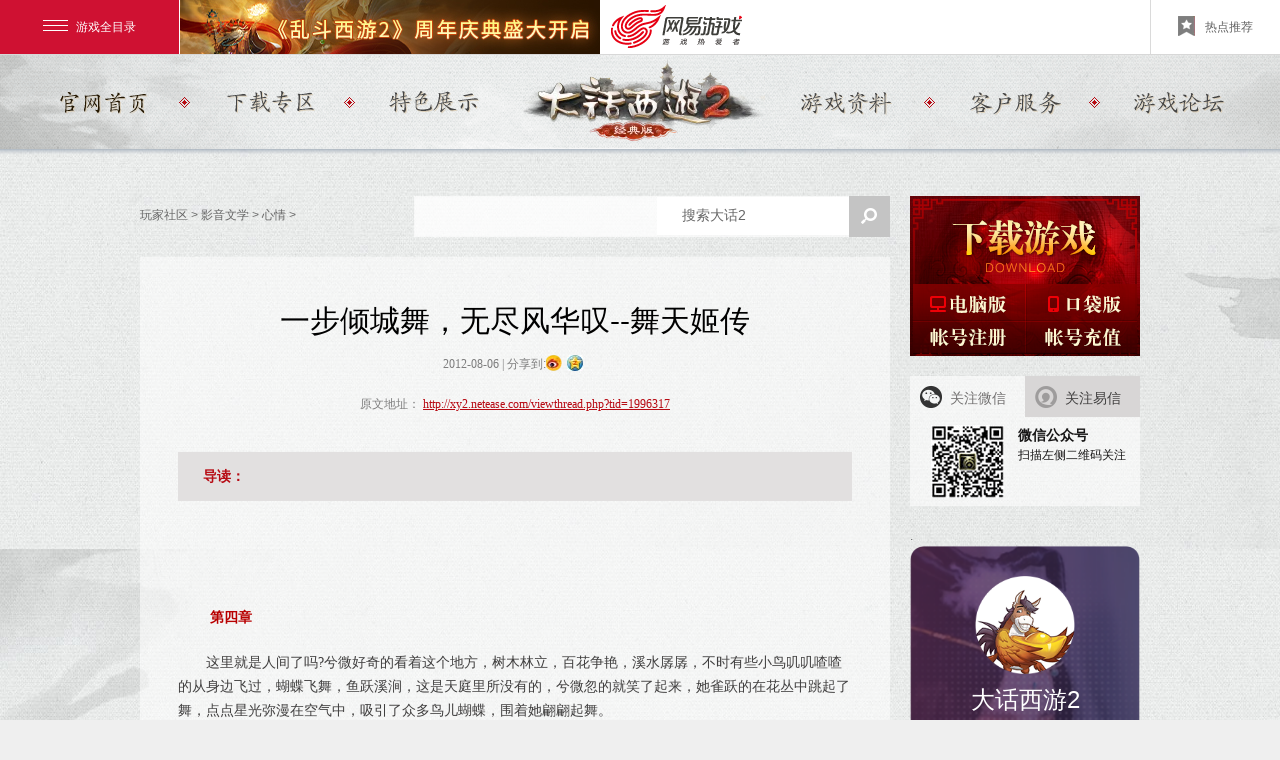

--- FILE ---
content_type: text/html
request_url: http://xy2.163.com/fans/yy/2012/8/5/10145_338107_3.html
body_size: 14339
content:
<!DOCTYPE html>
<html lang="zh-CN">
<head>
    <meta charset="gbk">
    


<!--This is Git Project From XY2/xy2-gw-20160907(3998)-->
    <title>一步倾城舞，无尽风华叹--舞天姬传_《大话西游2经典版》官方网站—中国风情义网游官网</title>
    <meta name="from" content="git:XY2/xy2-gw-pc-20160407">
    <meta name="front-end technicist" content="Django">
    <meta name="editor" content="gzlikunrui">
    <meta name="pmid" content="16500">
    <meta name="keywords" content="大话西游2经典版,大话2经典版,大话经典版,经典大话2,大话2 经典版,大话西游2,经典回合制,大话西游2经典版下载,大话西游Ⅱ经典版,要玩就玩第一人气，第一回合网游,2019新资料片,万兽有灵,大闹天宫,国风全新版本">
    <meta name="description" content="《大话西游2经典版》，国风经典，亿万口碑扛鼎之作！一秒上手玩转日常任务，邀请好友回流神兵抽不停！">
    <!--项目meta信息，请编辑提供 start-->
    <meta name="author" content="网易，NetEase Inc.">
    <meta name="copyright" content="网易，NetEase Inc.">
    <!--项目meta信息，请编辑提供 end-->
    <meta name="renderer" content="webkit|ie-comp|ie-stand">
    <meta http-equiv="X-UA-Compatible" content="IE=edge,chrome=1">
    <link rel="dns-prefetch" href="https://nie.res.netease.com">
    <!--[if lt IE 9]>
    <script src="https://nie.res.netease.com/comm/html5/html5shiv.js"></script>
    <![endif]-->
    <link rel="stylesheet" href="https://xy2.res.netease.com/pc/gw/20160407160446/css/common_92a8ad2.css?v=21">

<!--This is Git Project From XY2/xy2-gw-pc-20160407(2747)-->
    <!-- jquery mix NIE (最新版本）-->
    <script charset="gb2312" src="https://nie.res.netease.com/comm/js/jquery(mixNIE).last.js"></script>
    <script type="text/javascript" src="https://xy2.res.netease.com/pc/gw/20160407160446/js/com_3f94bc0.js"></script>
<!--This is Git Project From XY2/xy2-gw-pc-20160407(2747)-->
     <!--<script charset="gb2312" src="http://xy2.163.com/baike/js/use-baike.js"></script>-->

</head>
<body name="art">
<link rel="stylesheet" type="text/css" data-fixed="true" href="https://nie.res.netease.com/comm/nie.topBar/css/topBar.v2.last_47b163e.css">
<div id="NIE-topBar-include">
	<div class="NIE-topBar-main" id="NIE-topBar-main">

    <a href="javascript:;" class="NIE-topBar-menu-btn" id="NIE-topBar-menu-btn"><i></i>游戏全目录</a>

    <div id="NIE-topBar-news">
        <span>
            <img class="NIE-topBar-abc-s" id="NIE-topBar-abc-s">
            <a href="#" target="_blank" id="NIE-topBar-news-link"><img id="NIE-topBar-abc-b"></a>
            <span id="NIE-topBar-news-close">关闭</span>
        </span>
    </div>

    <a class="NIE-topBar-logo" href="http://game.163.com/" target="_blank" onclick="window.nie.config.stats.url.add('nietopbar.html?click=top-logo','顶部图标点击')"></a>

    <div class="NIE-topBar-right normal" id="NIE-topBar-right" style="border-left:none;"><a target="_blank">&nbsp;</a></div>

    <div class="NIE-topBar-recommend" id="NIE-topBar-recommend" style="display: none;">
        <a href="javascript:;"><i></i>热点推荐</a>
    </div>

    
<div class="NIE-topBar-recommend-ctn" id="NIE-topBar-recommend-ctn">

    <ul class="NIE-game-list" id="NIE-topBar-recommend-list">
        <li>
            <a href="http://game.163.com" target="_blank">
                <img src="https://nie.res.netease.com/comm/nie.topBar/images/normal_6eb4d48.jpg" alt="推荐图">
                <div class="NIE-game-name">
                    <span class="game-title">网易游戏</span>
                    <span class="game-title">游戏爱好者</span>
                </div>
            </a>
        </li>
    </ul>

    <div class="NIE-game-foot" id="global_foot" style="display: none;">
        <span class="prefix">我的足迹：</span>&nbsp;&nbsp;
    </div>

    <div class="NIE-game-btn" id="global_gp_mid">
        <a id="global_gp_card" href="$ecardLink$" target="_blank"><i class="icon-cz"></i>购卡充值</a>
        <a href="http://gm.163.com?from=nietop" target="_blank"><i class="icon-kf"></i>客服中心</a>
        
        <a href="$zsLink$" target="_blank" id="global_gp_zs" style="display:none;">$zsName$</a>

    </div>

</div>


    <div id="NIE-topBar-menu">
    <span style="display: none;">网易游戏全目录 <em class="NIE-topBar-arrIcon"><i></i></em></span>
    <div class="NIE-table" id="NIE-table">
        <ul class="NIE-nav">
            <li style="width:318px;"><b>客户端游戏</b></li>
            <li class="mobi" style="width:795px;"><b>手机游戏</b></li>
            <li style="width:145px;float:right;" class="last_th"><b>游戏辅助</b></li>
        </ul>

        <ul class="NIE-list">
            <li style="width:140px;border-right:0;">
                <p>角色扮演</p>
                
                        <a href="https://xyq.163.com/?from=nietop" target="_blank"><em class="NIE-topBar-1st">梦幻西游电脑版</em></a><a href="https://xy2.163.com/?from=nietop" target="_blank"><em class="NIE-topBar-hot">大话2经典版</em></a><a href="https://yysls.cn/?from=nietop" target="_blank"><em class="NIE-topBar-hot">燕云十六声</em></a><a href="https://tx3.163.com/?from=nietop" target="_blank"><em class="NIE-topBar-hot">天下3</em></a><a href="https://xqn.163.com/?from=nietop" target="_blank"><em class="NIE-topBar-hot">新倩女幽魂</em></a><a href="https://n.163.com/?from=nietop" target="_blank"><em class="NIE-topBar-hot">逆水寒</em></a><a href="https://dh2.163.com/?from=nietop" target="_blank"><em class="NIE-topBar-hot">大话2免费版</em></a><a href="https://www.yjwujian.cn/?from=nietop" target="_blank"><em class="NIE-topBar-hot">永劫无间</em></a><a href="https://mc.163.com/?from=nietop" target="_blank"><em class="NIE-topBar-hot">我的世界</em></a><a href="https://marvelrivals.163.com/?from=nietop" target="_blank"><em class="">漫威争锋</em></a><a href="https://lglr.163.com/?from=nietop" target="_blank"><em class="">无尽的拉格朗日</em></a><a href="https://ty.163.com/?from=nietop" target="_blank"><em class="">天谕</em></a><a href="https://evepc.163.com/?from=nietop" target="_blank"><em class="">星战前夜：晨曦</em></a><a href="https://xy3.163.com/?from=nietop" target="_blank"><em class="">新大话3经典版</em></a><a href="https://x3.163.com/?from=nietop" target="_blank"><em class="">新大话3免费版</em></a>
                    
            </li>
            <li class="short" id="js_NIE_topbar_xiu" style="width:150px;position: absolute;left: 154px;background-color: #fdfefe;z-index:3;">
                <p>竞技/休闲</p>
                
                        <a href="https://www.blood-message.com/?from=nietop" target="_blank"><em class="NIE-topBar-new">归唐</em></a><a href="https://skol.163.com/?from=nietop" target="_blank"><em class="NIE-topBar-new">实况足球Online</em></a><a href="https://projectmugen.163.com/?from=nietop" target="_blank"><em class="NIE-topBar-new">无限大</em></a><a href="https://xx.163.com/?from=nietop" target="_blank"><em class="NIE-topBar-new">星绘友晴天</em></a><a href="https://www.wildgate.cn/?from=nietop" target="_blank"><em class="NIE-topBar-new">无主星渊</em></a><a href="https://one.163.com/?from=nietop" target="_blank"><em class="NIE-topBar-new">头号追击</em></a><a href="https://qrsj.163.com/?from=nietop" target="_blank"><em class="">七日世界</em></a><a href="https://jwkc.163.com/?from=nietop" target="_blank"><em class="">界外狂潮</em></a><a href="https://z.163.com/?from=nietop" target="_blank"><em class="">战意</em></a><a href="https://jl.163.com/?from=nietop" target="_blank"><em class="">精灵传说</em></a><a href="https://zmq.163.com/?from=nietop" target="_blank"><em class="">镇魔曲</em></a><a href="https://dtws.163.com/?from=nietop" target="_blank"><em class="">大唐无双</em></a><a href="https://wh2.163.com/?from=nietop" target="_blank"><em class="">武魂2</em></a><a href="https://ff.163.com/?from=nietop" target="_blank"><em class="">新飞飞</em></a>
                    
            </li>
            <li class="hot" style="width:140px;">
                <p>热门推荐</p>
                
                        <a href="https://party.163.com/?from=nietop" target="_blank"><em class="NIE-topBar-hot">蛋仔派对</em></a><a href="https://my.163.com/?from=nietop" target="_blank"><em class="NIE-topBar-hot">梦幻西游手游</em></a><a href="https://dhxy.163.com/?from=nietop" target="_blank"><em class="NIE-topBar-hot">大话西游手游</em></a><a href="https://id5.163.com/?from=nietop" target="_blank"><em class="NIE-topBar-hot">第五人格</em></a><a href="https://stzb.163.com/?from=nietop" target="_blank"><em class="NIE-topBar-hot">率土之滨</em></a><a href="https://yysls.cn/?from=nietop" target="_blank"><em class="NIE-topBar-hot">燕云十六声</em></a><a href="https://m.yjwujian.cn/?from=nietop" target="_blank"><em class="NIE-topBar-hot">永劫无间手游</em></a><a href="https://h.163.com/?from=nietop" target="_blank"><em class="NIE-topBar-hot">逆水寒手游</em></a><a href="https://qnm.163.com/?from=nietop" target="_blank"><em class="NIE-topBar-hot">倩女幽魂手游</em></a><a href="https://yys.163.com/?from=nietop" target="_blank"><em class="NIE-topBar-hot">阴阳师</em></a><a href="https://sky.163.com/?from=nietop" target="_blank"><em class="NIE-topBar-hot">光·遇</em></a><a href="https://mrzh.163.com/?from=nietop" target="_blank"><em class="NIE-topBar-hot">明日之后</em></a><a href="https://world.163.com/?from=nietop" target="_blank"><em class="NIE-topBar-hot">世界之外</em></a><a href="https://speed.163.com/?from=nietop" target="_blank"><em class="NIE-topBar-hot">巅峰极速</em></a><a href="https://pes.163.com/?from=nietop" target="_blank"><em class="NIE-topBar-hot">实况足球</em></a><a href="https://mc.163.com/?from=nietop" target="_blank"><em class="">我的世界</em></a>
                    
            </li>
            <li class="news" style="width:627px;">
                <p>新品推荐</p>
                <div id="NIE-list-news">
                    <div class="long-news">
                        
                                <a href="https://destiny.163.com/?from=nietop" target="_blank"><em class="NIE-topBar-new">命运：群星</em></a><a href="https://lsdmx.163.com/?from=nietop" target="_blank"><em class="NIE-topBar-new">灵兽大冒险</em></a><a href="https://mmm.163.com/?from=nietop" target="_blank"><em class="NIE-topBar-new">漫威秘法狂潮</em></a><a href="https://unveil.163.com/?from=nietop" target="_blank"><em class="NIE-topBar-new">unVEIL the world</em></a><a href="https://qf.163.com/?from=nietop" target="_blank"><em class="NIE-topBar-new">九畿：岐风之旅</em></a><a href="https://projectmugen.163.com/?from=nietop" target="_blank"><em class="NIE-topBar-new">无限大</em></a><a href="https://frostpunk.163.com/?from=nietop" target="_blank"><em class="NIE-topBar-new">冰汽时代手游</em></a><a href="https://qrsj.163.com/?from=nietop" target="_blank"><em class="">七日世界</em></a><a href="https://yhtj.163.com/?from=nietop" target="_blank"><em class="">萤火突击</em></a><a href="https://tom.163.com/?from=nietop" target="_blank"><em class="">猫和老鼠官方手游</em></a><a href="https://hy.163.com/?from=nietop" target="_blank"><em class="">荒野行动</em></a><a href="https://di.blizzard.cn/?from=nietop" target="_blank"><em class="">暗黑破坏神：不朽</em></a><a href="https://tx.163.com/?from=nietop" target="_blank"><em class="">天下手游</em></a><a href="https://clx.163.com/?from=nietop" target="_blank"><em class="">一梦江湖</em></a><a href="https://race.163.com/?from=nietop" target="_blank"><em class="">王牌竞速</em></a><a href="https://lglr.163.com/?from=nietop" target="_blank"><em class="">无尽的拉格朗日</em></a>
                            
                    </div>
                    <div class="long-news">
                        
                                <a href="https://xyh5.163.com/?from=nietop" target="_blank"><em class="">梦幻西游网页版</em></a><a href="https://dhgl.163.com/?from=nietop" target="_blank"><em class="">大话西游：归来</em></a><a href="https://moba.163.com/?from=nietop" target="_blank"><em class="">决战！平安京</em></a><a href="https://vlf.163.com/?from=nietop" target="_blank"><em class="">绿茵信仰</em></a><a href="https://pescc.163.com/?from=nietop" target="_blank"><em class="">实况：王者集结</em></a><a href="https://marvelsnap.163.com/?from=nietop" target="_blank"><em class="">漫威终极逆转</em></a><a href="https://wotb.163.com/?from=nietop" target="_blank"><em class="">坦克世界闪击战</em></a><a href="https://ws.163.com/?from=nietop" target="_blank"><em class="">战舰世界闪击战</em></a><a href="https://www.harrypottermagicawakened.com/cn/?from=nietop" target="_blank"><em class="">哈利波特：魔法觉醒</em></a><a href="https://tym.163.com/?from=nietop" target="_blank"><em class="">天谕手游</em></a><a href="https://ygo.163.com/?from=nietop" target="_blank"><em class="">游戏王：决斗链接</em></a><a href="https://sv.163.com/?from=nietop" target="_blank"><em class="">影之诗</em></a><a href="https://langrensha.163.com/?from=nietop" target="_blank"><em class="">狼人杀</em></a><a href="https://md.163.com/?from=nietop" target="_blank"><em class="">漫威对决</em></a><a href="https://three.163.com/index.html?from=nietop" target="_blank"><em class="">蛋仔滑滑</em></a><a href="https://qmx.163.com/?from=nietop" target="_blank"><em class="">全明星街球派对</em></a>
                            
                    </div>
                    <div class="short-news">
                        
                                <a href="https://dt.163.com/?from=nietop" target="_blank"><em class="">大唐无双唯美篇</em></a><a href="https://lod.163.com/?from=nietop" target="_blank"><em class="">龙之灵域</em></a><a href="https://langrensha.163.com/ppl/?from=nietop" target="_blank"><em class="">跑跑狼人杀</em></a><a href="https://yysygw.163.com/?from=nietop" target="_blank"><em class="">阴阳师：妖怪屋</em></a><a href="https://hlr.163.com/?from=nietop" target="_blank"><em class="">时空中的绘旅人</em></a><a href="https://xy3d.163.com/?from=nietop" target="_blank"><em class="">梦幻西游三维版</em></a><a href="https://czsz.163.com/?from=nietop" target="_blank"><em class="">重装上阵</em></a><a href="https://zm.163.com/?from=nietop" target="_blank"><em class="">镇魔曲手游</em></a><a href="https://uno.163.com/?from=nietop" target="_blank"><em class="">一起优诺</em></a><a href="https://idol.163.com/?from=nietop" target="_blank"><em class="">代号：OIP</em></a><a href="https://yysworld.163.com/?from=nietop" target="_blank"><em class="">代号·世界</em></a><a href="https://ssr.163.com/?from=nietop" target="_blank"><em class="">阴阳师：百闻牌</em></a><a href="https://sword.163.com/?from=nietop" target="_blank"><em class="">轩辕剑龙舞云山</em></a><a href="https://qllr.163.com/?from=nietop" target="_blank"><em class="">歧路旅人:大陆的霸者</em></a><a href="https://au.163.com/?from=nietop" target="_blank"><em class="">劲舞团</em></a>
                            
                    </div>
                    <div class="short-news">
                        
                                <a href="https://djs.163.com/?from=nietop" target="_blank"><em class="">第九所</em></a><a href="https://beatsaber.163.com/?from=nietop" target="_blank"><em class="">节奏空间</em></a><a href="https://ysl.163.com/?from=nietop" target="_blank"><em class="">隐世录</em></a><a href="https://f7.163.com/?from=nietop" target="_blank"><em class="">永远的7日之都</em></a><a href="https://qlyfz.163.com/?from=nietop" target="_blank"><em class="">权力与纷争</em></a><a href="https://evem.163.com/?from=nietop" target="_blank"><em class="">星战前夜:无烬星河</em></a><a href="https://lh.163.com/?from=nietop" target="_blank"><em class="">猎魂觉醒</em></a><a href="https://tank.163.com/?from=nietop" target="_blank"><em class="">坦克连</em></a><a href="https://dhh.163.com/?from=nietop" target="_blank"><em class="">大航海之路</em></a><a href="https://ldxy.163.com/?from=nietop" target="_blank"><em class="">乱斗西游2</em></a><a href="https://xym.163.com/?from=nietop" target="_blank"><em class="">迷你西游</em></a><a href="https://show.163.com/?from=nietop" target="_blank"><em class="">绝对演绎</em></a><a href="https://yujian.163.com/?from=nietop" target="_blank"><em class="">遇见逆水寒</em></a><a href="https://banzhuan.163.com/?from=nietop" target="_blank"><em class="">超凡先锋</em></a><a href="https://dream.163.com/?from=nietop" target="_blank"><em class="">忘川风华录</em></a>
                            
                    </div>
                    <div class="short-news">
                        
                                
                            
                    </div>
                    <div class="short-news">
                        
                                
                            
                    </div>
                </div>

                <a href="javascript:void(0)" hidefocus="true" class="NIE-topBar-more" id="NIE-topBar-more-mobi" style="display: none;">更多热门手游</a>
            </li>
            <li class="short" style="width:132px;border-right:0;float:right;">
                <a href="https://uu.163.com?from=nietop" target="_blank"><em class="NIE-topBar-hot">网易UU加速器</em></a>
                <a href="https://buff.163.com/?from=nietop" target="_blank"><em class="NIE-topBar-hot">网易BUFF</em></a>
                <a href="http://mumu.163.com/?from=nietop" target="_blank"><em class="NIE-topBar-hot">网易MuMu</em></a>
                <a href="https://fever.163.com/?from=nietop" target="_blank"><em class="NIE-topBar-hot">网易发烧游戏</em></a>
                <a href="https://cg.163.com/?from=nietop" target="_blank"><em class="NIE-topBar-new">网易云游戏</em></a>
                <a href="https://mumu.163.com/mac/" target="_blank"><em class="NIE-topBar-new">MuMu模拟器Pro</em></a>
                <a href="https://ds.163.com/?from=nietop" target="_blank"><em class="NIE-topBar-hot">网易大神</em></a>
                <a href="https://avg.163.com/home" target="_blank"><em class="NIE-topBar-hot">易次元</em></a>
                <a href="https://cbg.163.com?from=nietop" target="_blank">藏宝阁</a>
                <a href="https://cc.163.com?from=nietop" target="_blank">网易CC</a>
                <a href="https://game.163.com/fangwei" target="_blank">商品防伪查询</a>
                <a href="https://yxzs.163.com/?from=nietop" target="_blank">网易游戏助手</a>
                <a href="https://box.gm.163.com/?fromnietop" target="_blank">自助百宝箱</a>
                <a href="https://gm.163.com?from=nietop" target="_blank">客服中心</a>
                <a class="NIE-topBar-btn" style="text-indent: 25px;margin-left: 1px;" href="https://game.163.com/?from=nietop" target="_blank">网易游戏</a>
            </li>
        </ul>

    </div>
</div>

</div>
<div class="NIE-topBar-bottom"></div>

</div>
<script type="text/javascript">
    ~function(){
    	var cdn = 'https://nie.res.netease.com/comm/nie.topBar/js/v3/topBar.last.source.js';
    	cdn = cdn.replace('js/v3/topBar.last.source.js','');
    	var __script = document.createElement("script");
    	__script.charset = "utf-8";
    	__script.src = cdn+'js/topBar.v3.last.js';
    	document.body.appendChild(__script);
    }();
</script>
<!--This is Git Project From NIE-COMM-A/nie-top-bar(21)-->
<div id="wrap">
    <div id="wrap1">
        <div id="wrap2">
            <div id="wrap3">
                <!--头部-->
                <header>
                    <!--顶部导航-->
                    <nav id="topNav">
                        <div class="main">
                            <ul>
                                <li><a class="topNavItem" id="topNav1" href="//xy2.163.com/index.html" target="_blank">官网首页</a></li>
                                <li><a class="topNavItem" id="topNav2" href="/download/" target="_blank">下载专区</a></li>
                                <li><a class="topNavItem" id="topNav3" href="//xy2.163.com/feature/2013/" target="_blank">游戏特色</a></li>
                                <li><a class="topNavItem" id="topNav4" href="http://xy2.baike.163.com/" target="_blank">游戏资料</a></li>
                                <li><a class="topNavItem" id="topNav5" href="//xy2.gm.163.com/" target="_blank">客户服务</a></li>
                                <li><a class="topNavItem" id="topNav6" href="//xy2.netease.com/" target="_blank">玩家论坛</a></li>
                            </ul>
                            <a id="logo" class="" href="//xy2.163.com/index.html" target="_blank" title="《新大话西游2》官方网站">《新大话西游2》官方网站?中国风情义网游</a>
                        </div>
                    </nav>
                    <!--/顶部导航-->
                    <div class="main">
                        <a class="zt-enter-link" href="//xy2.163.com/kfbz/" target="_blank">英雄会之跨服争霸赛</a>
                    </div>
                </header>
                <!--/头部-->
                <!--中部-->
                <div class="main g-clr">
                    <div class="Main-content g-clr">

                        <!--左侧-->
                        <div class="dLeft">
                            <div class="dHead g-clr">
                                <!--面包屑-->
                                <div class="crumb">
                                    
                                    <a href="/fans/hot/list.html">
                                    

                                    玩家社区</a>
                                    >


                                    影音文学
                                    >

                                    <a href="/fans/yy/list.html">
                                    

                                    心情</a>
                                    >

                                </a></div>
                                <!--/面包屑-->
                                <!--搜索-->
                                <div class="dMidTop g-clr">
                                    <!--热门推荐-->
                                    <section class="secHot g-clr">
                                        <p class="fltL"></p>
                                    </section>
                                    <!--/热门推荐-->
                                    <!--真搜索框-->
                                    <section class="fSearch">
                                        <form id="search">
                                            <input type="text" onblur="if(this.value==''){this.value='搜索大话2'};" onfocus="this.value=this.value=='搜索大话2'?'':this.value;" value="搜索大话2" class="inpTxt" name="qs" id="searchKeyWords1">
                                            <button type="button" value="" id="searchResult">
                                                <!--<span class="ico-search"></span>-->
                                            </button>
                                        </form>
                                    </section>
                                    <!--/真搜索框-->
                                </div>
                                <!--/搜索-->
                            </div>
                            <!--文章页主要结构规范 Start-->
                            <div id="NIE-art" class="g-clr">
                                <!--文章.标题-->
                                <h1 class="artTitle">一步倾城舞，无尽风华叹--舞天姬传</h1>
                                <!-- 文章.信息（关键字、作者、来自、时间） -->
                                <p class="artInfo">
<span class="artKeyword">关键词：
        
        </a>
</span>
                                    

                                    <span class="artDate">2012-08-06</span></p>
                                <!-- 文章.来源（原文地址）-->
                                　
                                <p class="artSource">原文地址：
                                    <script>document.write('<a href="http://xy2.netease.com/viewthread.php?tid=1996317" target="_blank">http://xy2.netease.com/viewthread.php?tid=1996317</a>');</script>
                                </p>
                                
                                <!--导读-->
                                <div class="artTips"><span>导读：</span></div>
                                <div class="artText">
                                    <!--正文-->
                                    

<p>&nbsp;</p>

<h3>第四章</h3>

<p>　　这里就是人间了吗?兮微好奇的看着这个地方，树木林立，百花争艳，溪水孱孱，不时有些小鸟叽叽喳喳的从身边飞过，蝴蝶飞舞，鱼跃溪涧，这是天庭里所没有的，兮微忽的就笑了起来，她雀跃的在花丛中跳起了舞，点点星光弥漫在空气中，吸引了众多鸟儿蝴蝶，围着她翩翩起舞。</p>

<p>　　“哇，救命啊!有没有人啊!”</p>

<p>　　就在这时，突然传来了一个急促的呼救声，兮微立刻停下了步子，转头向发出声音的地方瞧去，却不见人影，她想了想，驾起祥云，飞了过去。</p>

<p>　　“救命啊!救命啊!我说你别追我了!救命啊!”声音越发的响亮，也越发的无力，想来是那人已经没什么气力了，兮微赶忙加快了速度。</p>

<p>　　只看见一个穿着白衣，披着黑色披风的人不停的在奔跑，还不时回头张望，仓促间拼命的喊着救命，她朝后仔细看了看，有个不知名的妖怪跟在不远处。</p>

<p>　　“别，别追了。。。救命。。救命啊。。。”那人终于跌在了地上，大口喘息着，看着身后的那个妖怪，一脸无奈，“难道我今天会被这妖怪吃了?。。”</p>

<p>　　“跑不动了?桀桀。。那就轮到我了。。。”那妖怪说着，竟然流出了口水，它一步一步慢慢靠近了那人，还不停的擦拭着口水。</p>

<p>　　“喂喂，你别过来!别过来!”那人惊恐的往后退着，直摆双手。眼见着，那妖怪就要抓到那人了，兮微从空中跃了下来“妖怪!住手!”</p>

<p>　　话音一落，那人和妖怪皆是一震，那人明显脸上有了喜色，但是在看见兮微以后，一张俏脸又垮了下来，那妖怪则是嗤笑了一声，道“桀桀，又送来一个食物吗。。”</p>

<p>　　兮微这才看清了那妖怪的长相，三个硕大的脑袋架在肩膀上，每个脑袋上都只有一只眼睛，大的几乎占满了整张脸，而一张嘴，更是咧在了耳根，露出了尖尖的牙齿还不停的滴落口水，兮微下意识的退后了一步，在天庭里长大的她，何时见过这样的妖怪?</p>

<p>　　那妖怪看见兮微，竟然就丢下了坐在地上的那人，转头朝着兮微走来，兮微努力咽了咽口水，艰难的说“你，你这妖怪，居然光天化日之下谋人性命，实在天理难容!”那妖怪听了这话，更是笑的猖狂“桀桀。。。什么天理，填饱了我的肚子才是正理。。。”说着，伸手就要抓兮微。兮微转身躲过了那妖怪，口里念念有词，继而盯着那妖怪，大声喝道“雷神怒击!”只见从天而降一道雷光，重重的劈在了那妖怪的身上，那妖怪惨叫了一声，丢下兮微仓皇而逃。</p>

<p>　　兮微这才舒了一口气，看着还坐在地上的人，有些小心的问道“你，你没事吧?”当她靠近那人的时候，才发觉有些不对，她仔细看了看面前的人，失声叫道“你你你，你不是人!你是魂!”</p>

<p>　　那人懒懒的抬头看了一眼兮微，只是一眼，就怔住了，兮微依旧穿着一袭紫裙并着藕色罩衫，一只嫩白的小手在他面前晃来晃去，精巧的鹅蛋脸上，水汪汪的眼睛灵动无比，皓白如脂的肤色，让那人闪了心神，他木讷的说道“好漂亮。。”刚才，只看见是个小姑娘，没想到，竟然是个这么漂亮的小姑娘。</p>

<p>　　“你说什么?”兮微愣了下，“啊，没，没什么，我确实是个魂，你不会看不起我吧?”那人摸摸头，有些腼腆。“当然不会啦，所谓众生。。。。”兮微说到这里，却突然住了口，她突然想起澜裳说的，魔冥二界联手，面前这人。。。想到这里，她不动声色的站开了一些。</p>

<p>　　那人还在笑着说“嘿嘿，我叫莫干，多谢姑娘救命之恩，敢问姑娘芳名啊?”兮微警惕的看了看自称莫干的那人，没有说话。莫干不解的看着兮微，恍然大悟一般的解下身上的佩剑，举在兮微面前，兮微吓了一跳，忙问“你要做什么!”</p>

<p>　　莫干知道兮微误会了，讪讪一笑“别紧张啊，我是给你说，你看，这把剑就是名震天下的莫干剑，我就是这剑的魂魄，所以叫莫干。”</p>

<p>　　兮微将信将疑的接过剑，仔细看了看，确实是莫干宝剑，她伸手抚在剑上，静静的感觉着什么，果然，和那莫干是一体的，她这才笑道“抱歉，是我唐突了，我叫兮微。”</p>

<h3>第五章</h3>

<p>　　经过莫干的一番解释，兮微才明白，原来莫干不过是一路行走一路历练，在边境这里遇到了一个叫摄魂怪的家伙，就想收拾了它，以免它继续为祸人间，没料到却技不如人，差点让那摄魂怪把他给吃了，幸好兮微突然出现，不然恐怕他现在真是烟消云散了。</p>

<p>　　“嘻嘻，你真是的，一个人就敢跑去找那妖怪的麻烦，也不打听清楚人家的实力。“兮微捂着小嘴笑的开心。</p>

<p>　　“那我也是好心啊，想为民除害啊，谁知道它那么厉害，差点我就交代在它手上了。“莫干一边说着，一边心有余悸的拍拍胸口。惹得兮微又是一阵嬉笑。</p>

<p>　　“看起来你挺厉害的，怎么样?要不要跟我合作，联手去消灭了那只妖怪，也算是为民除害?”莫干试探性的问道，兮微想都没想，就爽快的答应了，“反正我也是下凡来历练的，能消灭了那妖怪，也是功德一件。”</p>

<p>　　“好，那我们走吧!”莫干说着，就站起来要走，兮微急忙拉住他道“你不要休息一下?你刚才好像受伤了。”莫干笑着伸出手臂“瞧，我可是魂，怎么会受伤，只是那妖怪刚好吃的就是魂魄这类东西，我才吃了亏的，现在有你在，我们赢定了。”兮微拉着莫干的手臂看了看，又仔细打量了一番，见他果然没有受伤，才放下心来。</p>

<p>　　“快走吧，那妖怪刚才被你召唤的雷劈中了，这会儿肯定受了挺重伤，咱趁它受伤刚好下手。”不等兮微答话，他拉起兮微的手，踩着宝剑腾上了半空。兮微奇怪的问道“刚才你被妖怪追赶，为什么不用飞的?”莫干苍白的脸上带了一丝红晕“吓忘了。。”</p>

<p>　　不多时，二人就来到了一座山的山涧里，莫干收了宝剑，拉着兮微躲在隐蔽的地方，他指了指不远处的一个山洞“看见了吗?妖怪就在那里面。”兮微听了就要冲过去，莫干赶紧拦住她“你疯了啊，这么贸贸然的跑过去，咱们要计划一下啊!”兮微羞涩的笑了笑，道“那个，我是第一次下凡……”</p>

<p>　　莫干放低了声音道“我呢，先过去试探一下，把那妖怪引出洞来，你在门口召唤好天雷，等我把他引出来，你见机就立刻引天雷劈他，记得，要多劈几道啊!”兮微郑重的点了点头，莫干便朝着洞口小心翼翼的走了过去。</p>

<p>　　“喂，臭妖怪，死了没?没死出来让我揍你!”莫干站在门口叫嚣起来，不多时，洞里传来一个声音，“桀桀。。你是送上门来给我吃的吗?”说话间，一个身影慢慢从洞里挪了出来，莫干握紧了剑，一点点向后退去，终于那妖怪走了出来，暴露在兮微的视线之中，莫干佯装转身逃跑，那妖怪连忙追上几步。</p>

<p>　　“天诛地灭!”一声娇喝，天空中骤然降下一阵雷光，齐齐的劈在摄魂怪身上。只听见摄魂怪的惨叫声响彻山谷，它抱着头不停的在地上翻滚。莫干连忙跑到兮微身边，夸道“好厉害的法术。”兮微得意的说“那当然，这可是太上老君的绝招。”</p>

<p>　　过了好一阵子，摄魂怪渐渐停下了挣扎，焦黑的身躯一动不动，二人还在远处观望，却见从摄魂怪的身体里，飞出了许多魂魄，四散而去。</p>

<p>　　“啊，是被摄魂怪吃掉的人!”兮微指着半空中飘荡的魂魄，很是激动，“我们两个也算是做了件好事啊!”莫干看着兮微雀跃的面庞，心中欣喜。</p>


                                </div>
                                <!--分页-->
                                <p class="paging">

                                    
                                    <a href="//xy2.163.com/fans/yy/2012/8/5/10145_338107.html"><i>首页</i></a>
                                    

                                    
                                    <a href="//xy2.163.com/fans/yy/2012/8/5/10145_338107_2.html"><i>上一页</i></a>
                                    

                                    <a href="//xy2.163.com/fans/yy/2012/8/5/10145_338107.html">
                                        
                                        <i>1</i>
                                        
                                    </a><a href="//xy2.163.com/fans/yy/2012/8/5/10145_338107_2.html">
                                        
                                        <i>2</i>
                                        
                                    </a><i>3</i><a href="//xy2.163.com/fans/yy/2012/8/5/10145_338107_4.html">
                                        
                                        <i>4</i>
                                        
                                    </a><a href="//xy2.163.com/fans/yy/2012/8/5/10145_338107_5.html">
                                        
                                        <i>5</i>
                                        
                                    </a>

                                    
                                    <a href="//xy2.163.com/fans/yy/2012/8/5/10145_338107_4.html"><i>下一页</i></a>
                                    

                                    
                                    <a href="//xy2.163.com/fans/yy/2012/8/5/10145_338107_6.html"><i>末页</i></a>
                                    

                                    第3页 共6页

                                </p>
                                <img src="https://xy2.res.netease.com/qt/14/1205_ny/ewm.jpg" width="550" height="220" style="display:block;text-align:center">
                                <!-- start of vote -->
                                <div class="vote-wrap">
                                    <ul class="vote-box">
                                        <li>
                                            <div class="top">

                                                <div class="percent">
                                                    <div class="percent-inner" id="pts_1">
                                                        <span class="num"></span>
                                                    </div>
                                                </div>
                                            </div>
                                            <div class="bottom">
                                                <a href="javascript:;" id="vote_1" value="1">好文要顶</a>
                                                <img src="https://xy2.res.netease.com/gw/13v2/images/vote/ding.gif" class="ding">
                                            </div>
                                        </li>
                                        <li>
                                            <div class="top">
                                                <div class="percent">
                                                    <div class="percent-inner" id="pts_2">
                                                        <span class="num"></span>
                                                    </div>
                                                </div>
                                            </div>
                                            <div class="bottom">
                                                <a href="javascript:;" id="vote_2" value="2">相当给力</a>
                                                <img src="https://xy2.res.netease.com/gw/13v2/images/vote/geili.gif" class="geili">
                                            </div>
                                        </li>
                                        <li>
                                            <div class="top">
                                                <div class="percent">
                                                    <div class="percent-inner" id="pts_3">
                                                        <span class="num"></span>
                                                    </div>
                                                </div>
                                            </div>
                                            <div class="bottom">
                                                <a href="javascript:;" id="vote_3" value="3">我震惊了</a>
                                                <img src="https://xy2.res.netease.com/gw/13v2/images/vote/guli.gif" class="guli">
                                            </div>
                                        </li>
                                        <li>
                                            <div class="top">
                                                <div class="percent">
                                                    <div class="percent-inner" id="pts_4">
                                                        <span class="num"></span>
                                                    </div>
                                                </div>
                                            </div>
                                            <div class="bottom">
                                                <a href="javascript:;" id="vote_4" value="4">我是路过</a>
                                                <img src="https://xy2.res.netease.com/gw/13v2/images/vote/luguo.gif" class="luguo">
                                            </div>
                                        </li>
                                        <li>
                                            <div class="top">

                                                <div class="percent">
                                                    <div class="percent-inner" id="pts_5">
                                                        <span class="num"></span>
                                                    </div>
                                                </div>
                                            </div>
                                            <div class="bottom">
                                                <a href="javascript:;" id="vote_5" value="5">囧囧有神</a>
                                                <img src="https://xy2.res.netease.com/gw/13v2/images/vote/jiong.gif" class="jiong">
                                            </div>
                                        </li>
                                        <li>
                                            <div class="top">

                                                <div class="percent">
                                                    <div class="percent-inner" id="pts_6">
                                                        <span class="num"></span>
                                                    </div>
                                                </div>
                                            </div>
                                            <div class="bottom">
                                                <a href="javascript:;" id="vote_6" value="6">这不科学</a>
                                                <img src="https://xy2.res.netease.com/gw/13v2/images/vote/bukex.gif" class="bukex">
                                            </div>
                                        </li>
                                    </ul>

                                    <h4 class="art-desc">24小时内玩家认为<span id="order_type"> </span>的文章Top 5</h4>
                                    <ul class="art-list">
                                    </ul>

                                </div>

                                <link type="text/css" rel="stylesheet" rev="stylesheet" href="https://xy2.res.netease.com/gw/13v2/css/vote_style.css">
                                <style>.art-click-num{display:none;}</style>
                                <script charset="gb2312" src="https://nie.res.netease.com/comm/js/vote/vote.v2.js"></script>
                                <script>
                                    var kid = window.location.pathname;
                                    makeVote(338107, kid.substr(kid.lastIndexOf('/') + 1).match(/\d+/g)[0]);
                                </script>
                                <!-- end of vote -->
                                <!-- 文章.备注 Start -->
                                <div class="artRemark">
                                    <div class="artDisclaimer"></div>
                                </div>
                            </div>


                            <div class="dBottom2 g-clr">
            <div class="sBox">
                <h2>热门牛图</h2>
                <ul class="info_list_pic g-clr">
<li><a href="//xy2.163.com/fans/pic/20251124/11137_1272813.html" target="_blank" title="这只白泽尽显“高级”"><img src="https://nie.res.netease.com/r/pic/20251124/9d009199-6260-4a12-b3bd-6892484b1ed4.jpg" alt="这只白泽尽显“高级”"/><p>这只白泽尽显“高级”</p></a></li>
<li><a href="//xy2.163.com/fans/pic/20251124/11137_1272812.html" target="_blank" title="抗混两百了！这搞笑了"><img src="https://nie.res.netease.com/r/pic/20251124/440f7019-ba2e-4e09-beb3-9c0021dc61fc.jpg" alt="抗混两百了！这搞笑了"/><p>抗混两百了！这搞笑了</p></a></li>
<li><a href="//xy2.163.com/fans/pic/20251124/11137_1272807.html" target="_blank" title="汗！哥俩好终于满级了"><img src="https://nie.res.netease.com/r/pic/20251124/cf9f6a59-b310-4334-a674-3f13f26bcff7.jpg" alt="汗！哥俩好终于满级了"/><p>汗！哥俩好终于满级了</p></a></li>
<li><a href="//xy2.163.com/fans/pic/20251124/11137_1272808.html" target="_blank" title="摆摊买卖要确定好价格"><img src="https://nie.res.netease.com/r/pic/20251124/c3d8b517-c723-429c-ac92-def30b50e1df.jpg" alt="摆摊买卖要确定好价格"/><p>摆摊买卖要确定好价格</p></a></li>

                </ul>
            </div>
            <div class="sBox sLeft">
                <h2>最新录像<a class="info_more" href="http://xy2.163.com/guide/video/" target="_blank">查看更多</a></h2>
                <ul class="info_list">
<li><span class="sChannel">[录像]</span><a href="//xy2.163.com/guide/video/2014/4/23/10075_435071.html" target="_blank" title="震撼！80个5级神兵直冲6膜拜几率大神！">震撼！80个5级神兵直冲6膜拜几率大神！</a>[04-23]</li>
<li><span class="sChannel">[录像]</span><a href="//xy2.163.com/guide/video/2014/4/22/10075_434829.html" target="_blank" title="这个大力很暴力：7回合灭八门！">这个大力很暴力：7回合灭八门！</a>[04-22]</li>
<li><span class="sChannel">[录像]</span><a href="//xy2.163.com/guide/video/2014/4/17/10075_433985.html" target="_blank" title="视频回顾：淳俊王直冲57双藕丝直播">视频回顾：淳俊王直冲57双藕丝直播</a>[04-17]</li>
<li><span class="sChannel">[录像]</span><a href="//xy2.163.com/guide/video/2014/4/13/10075_432943.html" target="_blank" title="一个4人合技的清音寂灵带来的惊天翻盘">一个4人合技的清音寂灵带来的惊天翻盘</a>[04-14]</li>
<li><span class="sChannel">[录像]</span><a href="http://xy2.baike.163.com/gonglue/2241.html" target="_blank" title="无大力十五称到飞升全录像攻略！">无大力十五称到飞升全录像攻略！</a>[04-10]</li>
                    
                </ul>
            </div>
            <div class="sBox">
                <h2>最新攻略<a class="info_more" href="http://xy2.baike.163.com/gonglue/" target="_blank">查看更多</a></h2>
                <ul class="info_list">
<li><span class="sChannel">[套装]</span><a href="//xy2.163.com/guide/skill/tz/2014/8/22/10051_458119.html" target="_blank" title="覆海神技以诗会友：或为救命稻草，或为绝杀神器">覆海神技以诗会友：或为救命稻草，或为绝杀神器</a>[08-22]</li>
<li><span class="sChannel">[其它]</span><a href="http://xy2.baike.163.com/gonglue/2391.html" target="_blank" title="新副本任务：孤竹城测试全攻略">新副本任务：孤竹城测试全攻略</a>[08-12]</li>
<li><span class="sChannel">[日常]</span><a href="http://xy2.baike.163.com/gonglue/2270.html" target="_blank" title="雁塔除妖攻略之“蛋炒饭”">雁塔除妖攻略之“蛋炒饭”</a>[04-25]</li>
<li><span class="sChannel">[其它]</span><a href="http://xy2.baike.163.com/gonglue/116.html" target="_blank" title="七级护身符来了--教你获得更多功绩">七级护身符来了--教你获得更多功绩</a>[04-25]</li>
<li><span class="sChannel">[宝宝]</span><a href="http://xy2.baike.163.com/gonglue/2269.html" target="_blank" title="图文并茂：召唤兽饰品提炼心得分享">图文并茂：召唤兽饰品提炼心得分享</a>[04-24]</li>
 
                </ul>
            </div>
        </div>
<!--stamp:6e2f52ef-95e5-4a03-8df7-a7e74ec61517,tplId:9381,pageId:11917,tplName:13v2_文章页底部_玩家-->
                        </div>
                        <!--文章页主要结构规范 End-->

                        <!--右侧-->

                        <div class="dRight">
        <!--下载-->
        <div class="secDownload">
            <a class="btn1 btn g-thide" href="//xy2.163.com/download/" target="_blank">客户端下载</a>
            <a class="btn2 btn g-thide" href="//xy2.163.com/download/" target="_blank">电脑版</a>
            <a class="btn3 btn g-thide" href="//xy2.163.com/koudai/" target="_blank">口袋版</a>
            <a class="btn4 btn g-thide" href="//xy2.163.com/reg/" target="_blank">注册</a>
            <a class="btn5 btn g-thide" href="http://pay.163.com/index.jsp" target="_blank">充值</a>
        </div>
        <!--/下载-->
        <!--微信易信-->
        <ul class="wxh">
            <li class="wx"><a href="#" class="aa"><span class="wx-ico"></span>关注微信</a></li>
            <li class="yx"><a href="#"><span class="yx-ico"></span>关注易信</a></li>
        </ul>
        <div class="wxh1">
            <div class="wx1">
                <img src="https://xy2.res.netease.com/gw/15v1/img/wx-code_bc0fbfd.png" width="73" height="73">
                <div class="wyx-desc">
                    <h4>微信公众号</h4>
                    <p>扫描左侧二维码关注</p>
                </div>
            </div>
            <div class="yx1">
                <img src="https://xy2.res.netease.com/gw/15v1/img/yx-code_1af0b65.png" width="73" height="73">
                <div class="wyx-desc">
                    <h4>易信公众号</h4>
                    <p>扫描左侧二维码关注</p>
                </div>
            </div>
        </div>
        <!--/微信易信-->
        <!-- 20190415新加 抖音快手 -->.
        <style>
            .doukuai{            width: 100%;    overflow: hidden;      border-radius:  14px;        position: relative;            text-align: center;       font-family:"Microsoft YaHei",simSun,"Lucida Grande","Lucida Sans Unicode",Arial; }
            .doukuai>img,.doukuai>video{            width: 100%;            position: relative;            top: 0;            left: 0;            z-index: 0;            display: block;        }
            .doukuai>video{ position: absolute;           z-index: 3;      border-radius:  14px;  display: none;}
            .doukuai>div{  position: absolute;  top: 0;  left: 0; width: 100%; height: 100%; text-align: center;}
            .doukuai>div>img{            width: 100px;     margin-top: 30px;            border-radius: 10px; }
            .doukuai>div>h2{     margin-top: 10px; font-size: 24px;  color: #fff;           }
            .doukuai>div>p{            width: 100%;            height: 150px;            color: #fff;            font-size: 16px;            line-height: 24px;            display: flex;            justify-content: space-around;            align-items: center;        }
            .dk1_inp{            width: 80%;            height: 50px;            margin: 0 auto;            background: url(https://xy2.res.netease.com/pc/gw/20160407160446/img/dk_bg1_inp_39f62ef.png) no-repeat center ;            background-size: 100%;            text-indent: 50px;            color: #3e3e3e;            font-size: 16px;            line-height: 50px;        }
            .doukuai:hover>video{            display: block;        }
.doukuai_mac:hover>video {
    display: none !important;
}
            .kuaishou{            margin-top: 30px;        }
            .kuaishou>div>p{line-height: 32px;}
            .kuaishou>video{width: 102%; top: -1%; left: -1%;}
            .dk2_inp{            width: 80%;            height: 50px;            margin: 0 auto;            background: url(https://xy2.res.netease.com/pc/gw/20160407160446/img/dk_bg2_inp_241aa78.png) no-repeat center ;            background-size: 100%;            text-indent: 50px;            color: #3e3e3e;            font-size: 16px;            line-height: 50px;        }
        </style>
        <div class="doukuai douyin">
            <img src="https://xy2.res.netease.com/pc/gw/20160407160446/img/dk_bg1_1f1d68c.png" alt="">
            <div>
                <img src="https://xy2.res.netease.com/pc/gw/20160407160446/img/dk_bg1_img_b5fb10f.png" alt=""><br>
                <h2>大话西游2</h2>
                <p>大话抖友们！<br>求关注！<br>求点赞！<br>求上热门！</p>
                <div class="dk1_inp">dahuaxiyou2</div>
            </div>
            <video src="https://xy2.v.netease.com/2021/0301/123364254c8b91c6e7e41e9cfd74daba.mp4" preload="auto" loop muted></video>
        </div>
        <div class="doukuai kuaishou">
            <img src="https://xy2.res.netease.com/pc/gw/20160407160446/img/dk_bg2_019890c.png" alt="">
            <div>
                <img src="https://xy2.res.netease.com/pc/gw/20160407160446/img/dk_bg2_img_ecfdf51.png" alt=""><br>
                <h2>大话西游2</h2>
                <p>官方入驻<br>愿所有玩家<br>都能被几率</p>
                <div class="dk2_inp">dahuaxy2</div>
            </div>
            <video src="https://xy2.v.netease.com/2021/0301/78c526c25ca8e7213e8a02245db3dc2c.mp4" preload="auto" loop muted></video>
        </div>
        <script>
            if (/Safari/.test(navigator.userAgent) && !/Chrome/.test(navigator.userAgent)) {
        $(".doukuai").addClass("doukuai_mac");
    }else{
        $(".doukuai").hover(function () {
            $(this).find("video")[0].muted = false;
            $(this).find("video")[0].play();
        }, function () {
            $(this).find("video")[0].muted = true;
            $(this).find("video")[0].pause();
        }
        );
    }
        </script>
    
    
    
        <!--大话牛图-->
        <div class="column info-7 hidden">
            <h2 class="info_title title-niutu">大话牛图<a class="info_more" href="http://tuku.xy2.163.com/nbpics?from=neiye" target="_blank"><span class="div-col">|</span> 更多 ></a></h2>
            <div class="wanjia1">
                <a href="//xy2.163.com/fans/pic/20251124/11137_1272813.html?type=neiye" target="_blank" title="这只白泽尽显“高级”" class="info-pic">
                    <div class="img-box"><img src="https://nie.res.netease.com/r/pic/20251124/9d009199-6260-4a12-b3bd-6892484b1ed4.jpg" alt="这只白泽尽显“高级”" class="gb-banner5 "/></div>
                    <p>这只白泽尽显“高级”</p>
                </a>
<a href="//xy2.163.com/fans/pic/20251124/11137_1272812.html?type=neiye" target="_blank" title="抗混两百了！这搞笑了" class="info-pic">
                    <div class="img-box"><img src="https://nie.res.netease.com/r/pic/20251124/440f7019-ba2e-4e09-beb3-9c0021dc61fc.jpg" alt="抗混两百了！这搞笑了" class="gb-banner5 "/></div>
                    <p>抗混两百了！这搞笑了</p>
                </a>
<a href="//xy2.163.com/fans/pic/20251124/11137_1272807.html?type=neiye" target="_blank" title="汗！哥俩好终于满级了" class="info-pic">
                    <div class="img-box"><img src="https://nie.res.netease.com/r/pic/20251124/cf9f6a59-b310-4334-a674-3f13f26bcff7.jpg" alt="汗！哥俩好终于满级了" class="gb-banner5 "/></div>
                    <p>汗！哥俩好终于满级了</p>
                </a>
<a href="//xy2.163.com/fans/pic/20251124/11137_1272808.html?type=neiye" target="_blank" title="摆摊买卖要确定好价格" class="info-pic">
                    <div class="img-box"><img src="https://nie.res.netease.com/r/pic/20251124/c3d8b517-c723-429c-ac92-def30b50e1df.jpg" alt="摆摊买卖要确定好价格" class="gb-banner5 "/></div>
                    <p>摆摊买卖要确定好价格</p>
                </a>
<a href="//xy2.163.com/fans/pic/20251124/11137_1272806.html?type=neiye" target="_blank" title="碧波潭：两只化无羚羊" class="info-pic">
                    <div class="img-box"><img src="https://nie.res.netease.com/r/pic/20251124/f820b5a8-a618-4ac9-a780-0b3f5e1b3080.jpg" alt="碧波潭：两只化无羚羊" class="gb-banner5 "/></div>
                    <p>碧波潭：两只化无羚羊</p>
                </a>
<a href="//xy2.163.com/fans/pic/20251124/11137_1272809.html?type=neiye" target="_blank" title="逛集市发现条三级项链" class="info-pic">
                    <div class="img-box"><img src="https://nie.res.netease.com/r/pic/20251124/b598e083-70a2-4c88-8f19-13b21c5b6889.jpg" alt="逛集市发现条三级项链" class="gb-banner5 "/></div>
                    <p>逛集市发现条三级项链</p>
                </a>
<a href="//xy2.163.com/fans/pic/20251124/11137_1272811.html?type=neiye" target="_blank" title="我也有今天？问号大吕" class="info-pic">
                    <div class="img-box"><img src="https://nie.res.netease.com/r/pic/20251124/4f6b962b-b833-40d6-9ebc-0ecb21de2743.jpg" alt="我也有今天？问号大吕" class="gb-banner5 "/></div>
                    <p>我也有今天？问号大吕</p>
                </a>
<a href="//xy2.163.com/fans/pic/20251124/11137_1272810.html?type=neiye" target="_blank" title="全服第一睡武器？求鉴" class="info-pic">
                    <div class="img-box"><img src="https://nie.res.netease.com/r/pic/20251124/9b1a4939-efed-4f79-99ae-dbc5ff91e57f.jpg" alt="全服第一睡武器？求鉴" class="gb-banner5 "/></div>
                    <p>全服第一睡武器？求鉴</p>
                </a>

            </div>
        </div>
        <!--玩家真人秀-->
        <div class="column info-7 hidden">
            <h2 class="info_title title-wanjia">玩家真人秀<a class="info_more" href="http://tuku.xy2.163.com/show?from=neiye" target="_blank"><span class="div-col">|</span> 更多 ></a></h2>
    
            <div class="wanjia2">
                <div>
                    <a href="http://tuku.xy2.163.com/image/69240d8aa520076fce6d97c9?type=neiye" target="_blank" title="时光依旧：念念" class="info-pic">
                        <div class="img-box"><img src="https://nie.res.netease.com/r/pic/20251124/718ca221-77d9-40ea-a649-553d5740bbca.jpg" alt="时光依旧：念念" class="gb-banner5 "/></div>
                        <p>时光依旧：念念</p>
                    </a>
<a href="http://tuku.xy2.163.com/image/69240d61a520075bde6d97d2?type=neiye" target="_blank" title="盛世山河：。萌柒宝、" class="info-pic">
                        <div class="img-box"><img src="https://nie.res.netease.com/r/pic/20251124/fa228608-0171-4b57-a3ca-af94972b9439.jpg" alt="盛世山河：。萌柒宝、" class="gb-banner5 "/></div>
                        <p>盛世山河：。萌柒宝、</p>
                    </a>
<a href="http://tuku.xy2.163.com/image/69240dca7810ad3352ce49bc?type=neiye" target="_blank" title="一生所爱：小鱼666" class="info-pic">
                        <div class="img-box"><img src="https://nie.res.netease.com/r/pic/20251124/32d1faa8-217e-44c3-a9ce-57370ffb3e13.jpg" alt="一生所爱：小鱼666" class="gb-banner5 "/></div>
                        <p>一生所爱：小鱼666</p>
                    </a>
<a href="http://tuku.xy2.163.com/image/69240daba520076fcd6d97ca?type=neiye" target="_blank" title="星辰大海：钟意" class="info-pic">
                        <div class="img-box"><img src="https://nie.res.netease.com/r/pic/20251124/c2e40958-8f19-4a19-b5af-1f39034c22ae.jpg" alt="星辰大海：钟意" class="gb-banner5 "/></div>
                        <p>星辰大海：钟意</p>
                    </a>

                </div></div>
            <style>
                .dRight .info-7 .info-pic{ display:none;}
            </style>
    
            <script>
                (function(){
    
                    var dLeft=$('.dLeft');
                    var dRight=$('.dRight');
                    var num = dLeft.height()-dRight.height();
    
                    $('.wanjia1 a:lt(2)').show();   //默认显示前面俩个
                    $('.wanjia2 a:lt(2)').show();   //默认显示前面俩个
                    if(num>1400){
                        if(num<1800){
                            $('.wanjia1 a:lt(4)').show();   //显示前4张
                        }else if(num<2500){
                            $('.wanjia1 a:lt(6)').show();
                        }else{
                            $('.wanjia1 a').show();//显示全部
                        }
                        $('.wanjia2 a').show(); //显示全部
                    }
              
                })();
            </script>
    
        </div>
        <!--大话百科-->
        <div class="column info-3 info-22 hidden">
            <h2 class="info_title title-baike">大话百科<a class="info_more" href="http://xy2.baike.163.com/?from=neiye" target="_blank"><span class="div-col">|</span> 更多 ></a></h2>
            <ul class="info_list g-clr">
                <li><a href="//xy2.163.com/guide/common/20251009/15257_1263787.html?type=neiye" class="" title="解锁召唤兽抗性炼妖新走向，战斗实力大提升" target="_blank">解锁召唤兽抗性炼妖新走向</a></li>
<li><a href="//xy2.163.com/guide/new/20250923/15255_1260985.html?type=neiye" class="" title="七圣庆典活动：魔王擂台挑战、七圣宴副本机制详解" target="_blank">十一活动七圣庆典活动指南！</a></li>
<li><a href="//xy2.163.com/guide/common/20250925/15257_1261403.html?type=neiye" class="" title="新服冲级全攻略：3天速成大侠，抢占先机赢在起点！" target="_blank">新服冲级全攻略助你速成大侠</a></li>
<li><a href="//xy2.163.com/guide/new/20250916/15255_1259605.html?type=neiye" class="" title="从笑岔气到愣住！玩家小趴菜领衔月光宝盒下的情怀大戏" target="_blank">小趴菜“月光宝盒”穿越记</a></li>
<li><a href="//xy2.163.com/guide/common/20250822/15257_1255626.html?type=neiye" class="" title="盘点周年庆能获得功绩的活动，还没做的少侠抓紧了！" target="_blank">盘点周年庆得功绩的活动，快抓紧时间！</a></li>

            </ul>
        </div>
        <span class="sIcon"></span>
    </div> 
    
    <!--This is Git Project-->
<!--stamp:b2b39081-d68c-4cb5-ad3f-8d8daced3eac,tplId:12475,pageId:15479,tplName:15v1内页右侧-->

                    </div>


                </div>
                <!--/中部-->
                <!--尾部-->
                <footer>
                    <div id="NIE-copyRight"></div>
                </footer>
                <!--/尾部-->
                <!-- 返回顶部 -->
                <div class="page-helper">
                    <a class="go-top" href="javascript:void(0);"></a>
                    <a class="go-back" href="//xy2.163.com/index.html"></a>
                </div>
                <!-- /返回顶部 -->
            </div>
        </div>


    </div>
</div>

</body>
</html> 
<!--This is Git Project-->
<!--stamp:094bf6ee-b5a2-48b4-92c1-a10ac006e6b6,tplId:7545,newsId:338107,tplName:12v2.通用内页(有Author)-->


--- FILE ---
content_type: text/css
request_url: https://xy2.res.netease.com/pc/gw/20160407160446/css/common_92a8ad2.css?v=21
body_size: 6990
content:
html{color:#000}body,div,dl,dt,dd,ul,ol,li,h1,h2,h3,h4,h5,h6,pre,code,form,fieldset,legend,input,textarea,p,blockquote,th,td{margin:0;padding:0}table{border-collapse:collapse;border-spacing:0}fieldset,img{border:0}address,caption,cite,code,dfn,em,strong,th,var{font-style:normal;font-weight:400}li{list-style:none}caption,th{text-align:left}h1,h2,h3,h4,h5,h6{font-size:100%;font-weight:400}q:before,q:after{content:''}abbr,acronym{border:0;font-variant:normal}sup{vertical-align:text-top}sub{vertical-align:text-bottom}input,textarea,select{font-family:inherit;font-size:inherit;font-weight:inherit}input,textarea,select{*font-size:100%}legend{color:#000}.btn{transition:background .5s ease-in-out;-webkit-transition:background .5s ease-in-out;-moz-transition:background .5s ease-in-out;-o-transition:background .5s ease-in-out;-ms-transition:background .5s ease-in-out}html,body{height:100%;background-color:#efefef;margin:0;padding:0}body{font-family:"\5B8B\4F53",Arial,sans-serif;line-height:170%;font-size:12px;color:#676767}i{font-style:normal}a{color:#403f3f;text-decoration:none}a.under:link,a.under:active,a.under:visited,a.under:hover{text-decoration:underline}.fltL{float:left}.fltR{float:right}.fixR{position:absolute;top:0;right:0}.setCenter{margin:0 auto}.clrB{clear:both}.clrL{clear:left}.clrR{clear:right}.clrN{clear:none}.g-clr{zoom:1}.g-clr:after{display:block;clear:both;height:0;content:"\0020"}.b{font-weight:700}.n{font-weight:400}.txtC{text-align:center}.g-thide{text-indent:-9999px}.tRed{color:#d50000}.hidden{display:none!important}ul li a:hover{color:#890109;text-decoration:underline}.red{color:#890109!important}#botCode{display:none}#NIE-art{font-family:"宋体";font-size:14px}#NIE-art .artTitle{font-family:"黑体";line-height:30px;font-size:20px;text-align:center}#NIE-art .artSubTitle{text-align:center}#NIE-art .artInfo{text-align:center;font-size:12px}#NIE-art .artSource{text-align:center;font-size:12px}#NIE-art .artDate{font-family:Verdana}#NIE-art .artTips{padding:10px;font-size:12px;line-height:21px;background:#f0f0f0}#NIE-art .artPoem{margin:7px 0;font-family:"楷体";font-size:14px;line-height:24px;color:#c77322}#NIE-art .artText{margin:0 auto;padding:10px 0;font-size:14px;line-height:24px}#NIE-art .artText p{line-height:24px}#NIE-art .artText h2{text-indent:18px;height:30px;line-height:30px;font-size:16px;font-weight:700}#NIE-art .artText .artCon2{margin-left:30px;margin-right:30px;overflow:hidden}#NIE-art .artText h3{margin-bottom:14px;text-indent:23px;height:27px;line-height:27px;font-size:14px;font-weight:700}#NIE-art table td{word-break:break-all;overflow:hidden}.b{font-weight:800}.red{color:red}.redb{color:red;font-weight:700}.blue{color:#00F}.fuchsia{color:#f0f}#NIE-art ul h4{font-weight:700}#NIE-art ul li{padding:6px 0 6px 20px;line-height:24px}#NIE-art ul li ol{margin:0 0 0 20px}#NIE-art ul li ol li{list-style:inside decimal;margin:0;padding:0;font-size:12px;line-height:21px;background:0 0}#NIE-art .artRemark{margin:10px 0;padding:10px 0;border-top:1px #ccc dashed}#NIE-art .table-pic{margin:0 auto;line-height:24px;font-size:12px;font-weight:700;text-align:center;border-collapse:collapse}#NIE-art .table-pic td{border:1px #fff solid;vertical-align:middle;text-align:center}#NIE-art .table-pic img{display:block}#NIE-art .table-txt{margin:0 auto;font-size:12px;border-collapse:collapse}#NIE-art .table-txt td{border:1px #b3b3b3 solid;vertical-align:middle}#NIE-art .table-txt thead td{font-weight:700;font-size:14px}#NIE-art .artDisclaimer{font-size:12px;line-height:23px;color:#636363;text-align:right}#NIE-art .artDisclaimer .artDisclaimer-btn{position:relative;height:23px;padding-left:24px;margin-left:7px;text-align:left;text-decoration:none;color:#636363;font-size:12px;border:0;cursor:pointer;display:inline-block}#NIE-art .artDisclaimer .artDisclaimer-btn:hover{color:#F60}#NIE-art .artDisclaimer .artDisclaimer-btn,#NIE-art .artDisclaimer i .closeBtn{background-repeat:no-repeat}#NIE-art .artDisclaimer .NIE-share-txt{display:none}#NIE-art .artDisclaimer .shareBtn{width:50px}#NIE-art .artDisclaimer .copyLinkBtn{width:54px;background-position:-81px 0}#NIE-art .artDisclaimer .goTopBtn{width:54px;background-position:-166px 0}#NIE-art .artDisclaimer i{position:absolute;top:19px;top:24px \9;left:7px;width:160px;padding:9px;text-align:left;background:#fff;border:1px #bcbcbc solid;display:none}#NIE-art .artDisclaimer i a{width:70px;margin:2px 10px 2px 0;float:left;text-indent:20px;color:#868686;text-decoration:none;display:inline}#NIE-art .artDisclaimer i a:hover{color:#F60;text-decoration:underline}#NIE-art .artDisclaimer i .closeBtn{position:absolute;right:0;top:0;width:13px;height:11px;margin:0;line-height:900px;padding:0;background-color:#b7b7b7;background-position:-231px -24px;overflow:hidden}#NIE-art .artDisclaimer i .closeBtn:hover{background-color:#F90}#NIE-art .paging{padding:15px 0;font-size:12px;text-align:center}#NIE-art .paging i,#NIE-art .paging a:hover i{margin:0 1px;padding:2px 5px;font-style:normal;color:#fff;background:#F90;border:1px solid #F60}#NIE-art .paging a{text-decoration:none}#NIE-art .paging a i{color:#333;border:1px #9d9d9d solid;background:#e6e6e6}#NIE-art .artText p,#NIE-art .artText h2,#NIE-art .artText h3,#NIE-art .table3,#NIE-art .table4,#NIE-art .tablepad12,#NIE-art .tablepad,#NIE-art .tablepadblue,#NIE-art .table-pic,#NIE-art .table-txt{margin-top:14px}#NIE-art .artText table p{margin-top:0}#NIE-art .table-pic img,.table3 img{border:3px #fff solid}#NIE-art .table-pic a:hover img,.table3 a:hover img{border-color:#999}#NIE-art .table-txt td,.table4 td{padding:5px 3px}#NIE-art .table-pic td,.table3 td,.table4 td,.tablepad12 td,.tablepad td{border-width:1px;border-style:solid}.table3{margin:0 auto;line-height:24px;font-size:12px;text-align:center;border-collapse:collapse}.table3 td{vertical-align:middle;text-align:center}.table4{margin:0 auto;font-size:12px;border-collapse:collapse}.table4 td{vertical-align:middle}.table4 thead td{font-weight:700;font-size:14px}.tablepad12{font-size:12px}.tablepad12 td{padding:2px;font-size:12px}.tablepad{border:0;font-size:14px;line-height:170%;margin:0 auto;padding:0;border-collapse:collapse}.tablepad td{padding:1px 5px;margin:0}#NIE-art{background-color:#fff;background-color:rgba(255,255,255,.54);*background-color:#fff;padding:44px 38px;z-index:1000}#NIE-art .artTitle{line-height:40px;margin:0 0 10px;color:#000;font-size:30px;text-align:center;font-family:"\5FAE\8F6F\96C5\9ED1",Arial,sans-serif}#NIE-art .artInfo,#NIE-art .artSource,#NIE-art .artDate{color:#7e7e7e}#NIE-art .artTips span{font-weight:700;color:#b70b14}#NIE-art .artTips{color:#403f3f;background:#e2e0e0;margin:38px 0 36px;padding:14px 25px;font-size:14px}#NIE-art .artText{color:#403f3f;font-size:14px}#NIE-art .artText h2{margin-bottom:25px;height:35px;line-height:35px;font-weight:700;color:#8e0002;background-repeat: no-repeat;}#NIE-art .artText h3{margin-bottom:12px;text-indent:32px;height:38px;line-height:38px;font-weight:700;color:#b80000}#NIE-art a{color:#b70b14;text-decoration:underline}#NIE-art .paging{height:24px;line-height:24px;width:auto;margin-top:0;padding:40px 0}#NIE-art .paging a i{width:22px;height:22px;line-height:22px;color:#565656;background:#ecf5d7;border-color:#9fab79}#NIE-art .paging i,#NIE-art .paging a:hover i{background:#9fab79;color:#fff;border-color:#9fab79;padding:6px 9px}#NIE-art .paging i{background:0;border:0;color:#000}#NIE-art .table-txt{background-color:#f0efef;color:#000;font-size:14px}#NIE-art .table-txt thead td{height:30px;line-height:30px;background:#c0bbbb;color:#605757;font-weight:400;text-align:center}#NIE-art .table-txt td,#NIE-art .table-pic td,.table3 td,.table4 td,.tablepad12 td,.tablepad td{border-color:#c0bbbb}#NIE-art .table-pic img,.table3 img{border:0}#NIE-art .table-pic{background:#ede9e9;margin-bottom:14px}#NIE-art .table-pic td{border:1px #ede9e9 solid;background:#ede9e9;vertical-align:middle;text-align:center;color:#4d5158}#NIE-art .paging i,#NIE-art .paging a:hover i{color:#4d5158;background:0;border:0}#NIE-art .paging a{text-decoration:none}#NIE-art .paging a i{color:#fff;border:0;background:#b40000}#NIE-art .artText a.orange{text-decoration:underline;color:#ff5b22}#NIE-art .artText .red{color:red}#NIE-art .artText p.txtindent{text-indent:28px}.redb{color:#E84C00;font-weight:700}.blue{color:#0ad}.fuchsia{color:#ec02ec}#NIE-art #NIE-art-info-share li{padding:0}#NIE-art .NIE-shareBox li{padding:0}#wrap{position:relative;width:100%;max-width:1920px;min-width:1240px;margin:0 auto;height:auto;overflow:hidden;background:url(https://xy2.res.netease.com/pc/gw/20160407160446/img/bg4_f651c90.jpg) repeat center 513px}#wrap1,#wrap2,#wrap3{width:100%}#wrap1{background:url(https://xy2.res.netease.com/pc/gw/20160407160446/img/bg1_21a9d62.jpg) no-repeat center 494px}#wrap2{background:url(https://xy2.res.netease.com/pc/gw/20160407160446/img/bg2_19b01f9.jpg) no-repeat center 1271px}#wrap3{background:url(https://xy2.res.netease.com/pc/gw/20160407160446/img/bg3_5625de6.jpg) no-repeat center 1918px}.main{max-width:1120px;min-width:1240px;margin:0 auto;zoom:1}.topBar{position:relative;zoom:1}header{position:relative;height:95px}header .main{position:relative}.Main-content{width:1000px;zoom:1;margin:0 auto;padding:46px 0}.column{position:relative;margin-bottom:20px}.info_title{margin-bottom:20px;position:relative}.info_more{display:block;width:66px;height:41px;line-height:41px;position:absolute;top:0;right:0;color:#890109;font-size:14px;font-family:"\5FAE\8F6F\96C5\9ED1",Arial,sans-serif}.info_more .div-col{color:#b2b2b2}.info_more:hover{text-decoration:none;color:#474747}.info_list{padding-left:18px}.info_list li{float:left;line-height:30px;padding-left:8px}#topNav{width:100%;height:100px;position:absolute;zoom:1;background:url(https://xy2.res.netease.com/pc/gw/20160407160446/img/nav_1d17bb1.png) no-repeat center 0;z-index:90;top:0;left:0}#topNav .main{width:1240px;padding:0;height:100px}#topNav ul{overflow:hidden;zoom:1;margin-right:-60px}#topNav li{float:left}.topNavItem{display:block;width:165px;height:94px;text-indent:-9999px}#topNav1{background-repeat: no-repeat;}#topNav1:hover{background-repeat: no-repeat;}#topNav2{background-repeat: no-repeat;}#topNav2:hover{background-repeat: no-repeat;}#topNav3{margin-right:250px;background-repeat: no-repeat;}#topNav3:hover{background-repeat: no-repeat;}#topNav4{background-repeat: no-repeat;}#topNav4:hover{background-repeat: no-repeat;}#topNav5{background-repeat: no-repeat;}#topNav5:hover{background-repeat: no-repeat;}#topNav6{background-repeat: no-repeat;}#topNav6:hover{background-repeat: no-repeat;}#logo{display:block;width:250px;height:91px;text-indent:-9999px;position:absolute;background:0 0;z-index:99;left:50%;margin-left:-125px;top:0;background:url(https://webinput.nie.netease.com/img/xy2/logo.png/250) no-repeat}.dLeft{width:750px;min-height:1313px;_height:1255px;padding:0;float:left;position:relative}.dRight{width:230px;position:relative;zoom:1;float:left;margin-left:20px}.dHead{margin-bottom:20px}.dHead .crumb{float:left;line-height:38px}.dHead .crumb a{text-decoration:none;font-size:12px;color:#676767}.dHead .crumb a:hover{color:#c93231}.dHead .crumb a.current{color:#c93231;position:relative;display:inline-block}.dHead .crumb a.current i{display:block;width:7px;height:4px;position:absolute;bottom:-6px;left:30%}.dMidTop{float:right;background-color:#fff;background-color:rgba(255,255,255,.67);*background-color:#fff;padding:1px}.secHot{height:39px;width:242px;line-height:38px;background-color:#fff;background-color:rgba(255,255,255,.32);*background-color:#fff;position:relative;*zoom:1;overflow:hidden;float:left}.secHot .hot{position:absolute;top:15px;left:5px}.secHot a{color:#676767}.secHot a:hover{color:#c93231}.secHot p{padding-left:15px}.secHot p a{margin-right:10px}.secHot p a:before{content:'\b7\a0';display:inline-block;width:14px}.fSearch{float:left;width:232px;position:relative;*zoom:1}.fSearch .inpTxt{padding-left:25px;width:175px;background:#fff;border:0;height:38px;line-height:2.7em;*line-height:38px;color:#676767;font-size:14px}#searchResult{display:block;width:41px;height:41px;position:absolute;right:-1px;top:-1px;cursor:pointer;border:0;background-color:#c4c4c4;background-repeat: no-repeat;}.secDownload{width:100%;height:160px;margin-bottom:20px;position:relative;*zoom:1;z-index:81;background-repeat: no-repeat;}.secDownload .btn{display:block;transition:none}.secDownload .btn1{width:100%;height:88px}.secDownload .btn2,.secDownload .btn3,.secDownload .btn4,.secDownload .btn5{width:50%;height:36px;position:absolute;top:88px}.secDownload .btn2,.secDownload .btn4{left:0}.secDownload .btn3,.secDownload .btn5{right:0}.secDownload .btn4,.secDownload .btn5{top:124px}.secDownload .btn1:hover{background-repeat: no-repeat;}.secDownload .btn2:hover{background-repeat: no-repeat;}.secDownload .btn3:hover{background-repeat: no-repeat;}.secDownload .btn4:hover{background-repeat: no-repeat;}.secDownload .btn5:hover{background-repeat: no-repeat;}.wxh{*zoom:1;width:100%;height:41px;line-height:44px;background-color:#fff;background-color:rgba(255,255,255,.57);*background-color:#fff}.wxh:before,.wxh:after{content:" ";display:table}.wxh:after{clear:both}.wxh .wx-ico,.wxh .yx-ico{display:block;height:22px;width:22px;position:absolute;top:10px;left:10px}.wxh .wx a{background-color:#d8d6d6}.wxh .wx a .wx-ico{background-repeat: no-repeat;}.wxh .wx a:hover,.wxh .wx a.aa{background-color:transparent}.wxh .wx a:hover .wx-ico,.wxh .wx a.aa .wx-ico{background-repeat: no-repeat;}.wxh .yx a{background-color:#d8d6d6}.wxh .yx a .yx-ico{background-repeat: no-repeat;}.wxh .yx a:hover,.wxh .yx a.aa{background-color:transparent}.wxh .yx a:hover .yx-ico,.wxh .yx a.aa .yx-ico{background-repeat: no-repeat;}.wxh li{float:left;width:50%;height:100%}.wxh li a{display:block;position:relative;width:100%;height:100%;color:#403f3f;font-size:14px;font-family:"\5FAE\8F6F\96C5\9ED1",Arial,sans-serif;text-indent:40px}.wxh li a:hover,.wxh li a.aa{color:#737171;text-decoration:none}.wxh1{width:100%;height:89px;background-color:#fff;background-color:rgba(255,255,255,.57);*background-color:#fff;margin-bottom:20px}.wxh1 .wx1,.wxh1 .yx1{*zoom:1;padding-top:8px;padding-left:21px}.wxh1 .wx1:before,.wxh1 .yx1:before,.wxh1 .wx1:after,.wxh1 .yx1:after{content:" ";display:table}.wxh1 .wx1:after,.wxh1 .yx1:after{clear:both}.wxh1 .wx1 img,.wxh1 .yx1 img{display:block;float:left}.wxh1 .wx1 .wyx-desc,.wxh1 .yx1 .wyx-desc{float:left;margin-left:14px}.wxh1 .wx1 .wyx-desc h4,.wxh1 .yx1 .wyx-desc h4{font-size:14px;font-family:"\5FAE\8F6F\96C5\9ED1",Arial,sans-serif;font-weight:700;color:#161515}.wxh1 .wx1 .wyx-desc p,.wxh1 .yx1 .wyx-desc p{font-size:12px;color:#161515}.dRight .column .info_title{height:40px;text-indent:-999em;margin-bottom:24px}.dRight .column .info_title.title-niutu{background-repeat: no-repeat;}.dRight .column .info_title.title-wanjia{background-repeat: no-repeat;}.dRight .column .info_title.title-baike{background-repeat: no-repeat;}.dRight .info_list li{width:179px;height:30px;overflow:hidden}.dRight .info-7 .info-pic{display:block;width:176px;text-align:center;text-decoration:none;color:#403f3f;margin:8px auto}.dRight .info-7 .info-pic img{width:178px;height:95px}.dRight .info-7 a:hover{color:#b70b14}.info-22{position:relative;z-index:999}.info-22 .info_title{margin-bottom:13px}.sIcon{display:none}.dList{min-height:1252px;background-color:#fff;background-color:rgba(255,255,255,.54);*background-color:#fff}.ulTab1{height:41px;padding-left:25px;background-color:#d8d6d6}.ulTab1 li{float:left;height:41px}.ulTab1 li a{display:block;height:41px;line-height:41px;text-align:center;color:#474747;text-decoration:none;font-size:14px;font-family:"\5FAE\8F6F\96C5\9ED1",Arial,sans-serif;padding:0 14px}.ulTab1 li.current a,.ulTab1 li a:hover{position:relative;height:41px;background-color:#fff;background-color:rgba(255,255,255,.74);*background-color:#fff;color:#890109;line-height:41px;text-decoration:none}.dNews{width:660px;position:relative;zoom:1}.dNews li{width:100%;color:#4d5158;margin-bottom:40px}.dNews li img{display:block;width:130px;height:95px;float:left;margin-right:22px}.dNews li .intro{float:left;width:508px}.dNews li .intro h2{font-size:14px;text-align:right;height:14px;line-height:14px;padding-bottom:12px;margin-bottom:12px;border-bottom:1px dotted #aeaeae}.dNews li .intro h2 span{float:left;font-size:14px;font-weight:700}.dNews li .intro p{line-height:24px}.paging{padding:30px 0;text-align:center}.paging i,.paging a:hover i{color:#4d5158;padding:6px 9px;*padding-top:5px;margin-right:5px;font-style:normal;background:0}.paging a{text-decoration:none}.paging a i{background:#b40000;color:#fff;padding:6px 9px;*padding-top:5px;margin-right:5px}footer{width:100%;overflow:visible;zoom:1;text-align:center;clear:both;line-height:60px;margin:0 auto;background-color:#383838}footer{color:#cbd1d1;padding:30px 0 40px;z-index:999}footer a{color:#cbd1d1;text-decoration:none}footer a:hover{text-decoration:underline}#NIE-copyRight #NIE-copyRight-corp{*position:static!important}.share{*padding:20px 0}.share #js-share-title,.share #js-share-img{display:none}.share #share{text-align:center;padding-top:5px}.share #share .NIE-share2 .NIE-share-iconBtn a,.share #share .NIE-share2 .NIE-share-more em{background-image:url(https://xy2.res.netease.com/pc/gw/20160407160446/img/share-btn_87c4df9.png);width:36px;height:36px}.share #share .NIE-share2 .NIE-share-iconBtn a{color:#797674}.share #share .NIE-share .NIE-share-iconBtn a:hover{color:#a19d99}.share #share .NIE-share2 .NIE-share-iconBtn a:hover{background-position-y:-36px}.share #share .NIE-share2 .NIE-share-iconBtn .NIE-share-btn23{background-position:0 0}.share #share .NIE-share2 .NIE-share-iconBtn .NIE-share-btn22{background-position:-38px 0}.share #share .NIE-share2 .NIE-share-iconBtn .NIE-share-btn2{background-position:-76px 0}.share #share .NIE-share2 .NIE-share-iconBtn .NIE-share-btn1{background-position:-114px 0}.share #share .NIE-share2 .NIE-share-iconBtn .NIE-share-btn4{background-position:-152px 0}.share #share .NIE-share2 .NIE-share-more em{background-position:-240px 0;top:-27px}.share #share .NIE-share2 .NIE-share-more em:hover{background-position:-240px -36px!important}.share #share .NIE-share2 .NIE-share-txt{margin-right:10px}.page-helper{display:none;position:fixed;bottom:190px;left:50%;width:32px;height:167px;margin-left:520px;background-repeat: no-repeat;}.page-helper .go-top{display:block;width:100%;height:82px}.page-helper .go-back{display:block;width:100%;height:85px}.dBottom{width:674px;margin:0 auto;border-top:1px solid #c0bbbb;padding:20px 0 40px}.dBottom .sBox{float:left;margin-right:50px}.sBox h2{font-size:24px;color:#000;font-weight:700;font-family:"\5FAE\8F6F\96C5\9ED1",Arial,sans-serif;margin-bottom:20px;position:relative}.sBox .info_list{padding-left:0}.sBox li{float:none;background:0;padding-left:0}.sBox li span{float:left}.sBox li a{text-decoration:none;width:185px;height:30px;overflow:hidden;line-height:30px;float:left}.info_list_pic li{width:170px;text-align:center;background:0;padding-left:0;float:left;color:#000}.info_list_pic li a{display:block;height:132px;text-decoration:none}.info_list_pic li img{display:block;width:165px;height:106px}.dBottom2{margin-bottom:30px}.dBottom2 .info_list_pic{margin-bottom:46px}.dBottom2 .sBox{float:left}.dBottom2 .info_list li{height:30px;line-height:12px;text-align:right;width:301px}.dBottom2 .info_list span{color:#6c6c6c;float:left}.dBottom2 .info_list a{display:block;width:auto;height:12px;overflow:hidden;line-height:12px;float:left}.dBottom2 .sLeft{padding-right:40px;margin-right:40px;border-right:1px dotted #777}.dBottom2 .info_more{display:block;width:68px;height:22px;color:#9f5301;top:2px;right:0;background-position:-804px -59px;padding:0}.ulTextlist1{padding:30px 38px 0}.ulTextlist1 li{height:34px;overflow:hidden;text-align:right;line-height:21px}.ulTextlist1 li span{float:left;display:block;width:74px;height:20px;line-height:20px;color:#403f3f;text-align:center;margin-right:8px}.ulTextlist1 li a{float:left;color:#3b3b3b;text-decoration:none}.ulTextlist1 li a:hover{color:#890109;text-decoration:underline}.listnav{width:790px;overflow:hidden}.listnav li{color:#403f3f;line-height:32px;height:165px;width:220px;float:left;margin:20px 0 0 24px;font-family:simSun,sans-serif}.listnav li a{float:left;font-size:14px;color:#403f3f;text-align:left;display:block}.listnav li a img{border-radius:5px}.listnav li a span{display:block;text-align:center;width:220px;font-size:14px;line-height:20px;text-overflow:ellipsis;overflow:hidden;white-space:nowrap;font-family:simSun,sans-serif}.wanjia1 p,.wanjia2 p{text-align:center;margin-top:-5px;margin-bottom:15px}.zt-enter-link{width:245px;height:50px;text-indent:-999em;position:absolute;top:363px;right:496px}.dRight .wanjia2 .img-box,.dRight .wanjia1 .img-box{width:178px;height:95px;overflow:hidden;margin:0 auto 10px}.dRight .wanjia2 .img-box img,.dRight .wanjia1 .img-box img{height:auto}.JSBanner{width:100%;height:500px;position:relative;text-align:center}.JSBanner .swiper-slide{width:100%;position:relative}.JSBanner .swiper-slide a{display:block;width:100%;height:100%}.banner-box .banner-prev,.banner-box .banner-next{position:absolute;left:3%;top:50%;margin-top:-36px;display:block;width:73px;height:73px;background:url(https://xy2.res.netease.com/pc/gw/20160407160446/img/next_e987282.png) 0 bottom no-repeat;filter:alpha(opacity=50);opacity:.5;z-index:100}.banner-box .banner-prev.hide,.banner-box .banner-next.hide{display:none}.banner-box .banner-next{left:auto;right:3%;background-position:right bottom}.banner-box .banner-prev:hover{background-position:0 0}.banner-box .banner-next:hover{background-position:right 0}.banner-box{width:100%;height:500px;position:relative;text-align:center}.banner-box .slide-box-nav{bottom:22px;left:0;z-index:10}.banner-item{width:100%;height:500px}.banner-box .banner-video{position:relative}.banner-box .banner-video .btn_rtxl{position:absolute;width:217px;height:217px;background:url(../img/btn_rtxl.png) center no-repeat;background-size:100% auto;left:830px;bottom:35px;z-index:30;opacity:0;transition:all ease .3s}.banner-box .banner-video .btn_rtxl2{position:absolute;left:0;bottom:0;top:0;right:0;z-index:20}.banner-box .banner-video .btn_rtxl2:hover{cursor:pointer}.banner-box .banner-video .btn_rtxl.show{opacity:1}.banner-box .banner-video .btn_rtxl:hover{cursor:pointer}.server-box{position:absolute;bottom:0;left:50%;margin-left:322px;width:204px;padding:0 0 0 173px;height:156px;background:url(../img/xinfu_bg.png?__sprite) no-repeat;z-index:10}.server-box .server-link{position:absolute;left:33px;top:11px;display:block;width:126px;height:126px}.server-box ul{width:204px;padding-top:64px}.server-box h3{text-indent:-9999px;height:0;font-size:0;line-height:0}.server-box li{line-height:28px;font-size:0;width:204px}.server-box li .server-name{display:inline-block;*display:inline;*zoom:1;width:60px;margin-left:4px}.server-box a{color:#754a07;font-size:14px;display:inline-block;*display:inline;*zoom:1;vertical-align:middle;width:204px;text-align:left}.server-box a:hover{color:#c45330}.server-box a:hover span{color:#c45330}.server-box .hot{display:inline-block;*display:inline;*zoom:1;vertical-align:middle;width:11px;height:11px;line-height:26px;margin:0 10px;background:url(../img/_hot.png?__sprite) no-repeat}.slide-box-nav{position:absolute;width:100%;height:100%;font-size:0;height:14px}.slide-box-nav a{display:inline-block;*display:inline;*zoom:1;width:8px;height:8px;border:solid 3px #fff;margin:0 4px;border-radius:14px}.slide-box-nav a.slide-active{background:#fff}.page-helper{background-position:0px 0px}.secDownload .btn1:hover{background-position:-432px 0px}.secDownload .btn2:hover{background-position:-432px -88px}.secDownload .btn3:hover{background-position:-547px -88px}.secDownload .btn4:hover{background-position:-432px -124px}.secDownload .btn5:hover{background-position:-547px -124px}.secDownload{background-position:-1062px 0px}#topNav2{background-position:0px -567px}#topNav2:hover{background-position:-565px -567px}#topNav3{background-position:0px -1061px}#topNav3:hover{background-position:-565px -1061px}#topNav4{background-position:-1692px 0px}#topNav4:hover{background-position:-1692px -494px}#topNav5{background-position:-1692px -988px}#topNav5:hover{background-position:0px -1555px}#topNav6{background-position:-565px -1555px}#topNav1{background-position:-1130px -1555px}#topNav6:hover{background-position:-2257px 0px}#topNav1:hover{background-position:-2257px -494px}.dRight .column .info_title.title-niutu{background-position:0px -2049px}.dRight .column .info_title.title-wanjia{background-position:-630px -2049px}.dRight .column .info_title.title-baike{background-position:-1260px -2049px}.wxh .wx a .wx-ico{background-position:-2257px -988px}.wxh .wx a:hover .wx-ico,.wxh .wx a.aa .wx-ico{background-position:-2257px -1410px}.wxh .yx a .yx-ico{background-position:-1130px -567px}.wxh .yx a:hover .yx-ico,.wxh .yx a.aa .yx-ico{background-position:-1130px -1061px}#searchResult{background-position:-1683px -1543px}#NIE-art .artText h2{background-position:-1890px -2038px}.page-helper,.secDownload .btn1:hover,.secDownload .btn2:hover,.secDownload .btn3:hover,.secDownload .btn4:hover,.secDownload .btn5:hover,.secDownload,#topNav2,#topNav2:hover,#topNav3,#topNav3:hover,#topNav4,#topNav4:hover,#topNav5,#topNav5:hover,#topNav6,#topNav1,#topNav6:hover,#topNav1:hover,.dRight .column .info_title.title-niutu,.dRight .column .info_title.title-wanjia,.dRight .column .info_title.title-baike,.wxh .wx a .wx-ico,.wxh .wx a:hover .wx-ico,.wxh .wx a.aa .wx-ico,.wxh .yx a .yx-ico,.wxh .yx a:hover .yx-ico,.wxh .yx a.aa .yx-ico,#searchResult,#NIE-art .artText h2{background-image: url(https://xy2.res.netease.com/pc/gw/20160407160446/img/spriter/common_z_a3dd0fe.png)}

--- FILE ---
content_type: text/css
request_url: https://xy2.res.netease.com/gw/13v2/css/vote_style.css
body_size: 642
content:
.vote-wrap{margin-bottom:15px}.vote-box{width:604px;height:240px;*zoom:1;margin:0 auto;}.vote-box a{color:#0e90d2}.vote-box:after{content:".";display:block;height:0;clear:both;visibility:hidden}.vote-box li{float:left;width:100px;padding:0!important}.vote-box .top{height:100px;position:relative;left:17px}.vote-box .bottom{text-align:center;position:relative}.vote-box img{position:absolute;bottom:0;width:50px;border:0}.vote-box .top .percent{width:25px;height:70px;position:absolute;left:22px;bottom:5px}.vote-box .percent-inner{width:100%;position:absolute;bottom:0;line-height:100%;text-align:center;background-color:#28a3d9;box-shadow:inset 0 -1px 0 rgba(0,0,0,0.15);background:url(../images/vote/vote.jpg) -82px 0 repeat-y;-webkit-transition:height .2s;-moz-transition:height .2s;-o-transition:height .2s;transition:height .2s}.vote-box .percent-inner .num{position:absolute;position:absolute;left:50%}.vote-box .percent-inner .fan{color:#666}.vote-box .bottom a{text-decoration:none;display:block;margin:2px auto;width:82px;height:32px;line-height:32px;background:url(../images/vote/vote.jpg) 0 0 no-repeat;color:#fff!important;font-size:14px;text-decoration:none!important}.vote-box .ding,.vote-box .geili,.vote-box .guli,.vote-box .luguo,.vote-box .bukex,.vote-box .jiong{width:66px;bottom:-70px;left:21px}.vote-box .percent-inner .fan,.vote-box .percent-inner .num{color:#a91718;bottom:105% !important;font-size:14px;font-family:microsoft yahei}h4.art-desc,.art-list{width:600px;margin:0 auto;padding-left:20px;display:none !important;}h4.art-desc{margin-top:20px;margin-bottom:10px}#NIE-art .art-list li{line-height:22px;height:22px;font-size:12px;padding-left:0}.art-list li a{display:inline-block;*zoom:1;width:320px;height:22px;vertical-align:bottom;overflow:hidden;text-align:left}.art-date{padding:10px;color:#777;font-size:12px}.art-click-num{color:#444}.art-click-num i{color:#23b0eb;font-style:normal}
h4.art-desc,.art-list{width: 600px;margin: 0 auto;padding-left: 20px;}
h4.art-desc{margin-top:20px;margin-bottom:10px;}
.art-list li{line-height:22px;height:22px;font-size:12px;text-align:right;}
.art-list li a{max-width:450px;height:22px;vertical-align: bottom;overflow:hidden;}
.art-date{padding:10px;color:#777;font-size:12px;}
.art-click-num{color:#444;}
.art-click-num i{color:#a91718;font-style: normal;}
.art-rank,.art-list li a{float:left;}
#order_type{color:#a30005;}
.add{display:none; color:#b80000; font-size:16px; font-family:Arial, Helvetica, sans-serif; font-weight:bold; position:absolute; bottom:0; left:4px;}
.bottom a:hover{background:url(http://res.nie.netease.com/comm/images/vote/vote_xy2_hover.jpg) no-repeat;}


--- FILE ---
content_type: text/css
request_url: https://nie.res.netease.com/comm/js/nie/art/disclaimer/base.css
body_size: -188
content:
.NIE-shareBox{position:relative;z-index:2;}
.artDisclaimer .artDisclaimer-btn,.artDisclaimer i .closeBtn{background-image:url(disclaimer.gif);}
.bugReporter{background-position:-247px 0; width:54px;}

--- FILE ---
content_type: text/css
request_url: https://nie.res.netease.com/comm/js/nie/util/share/share.v2.css
body_size: 1128
content:
span.NIE-share *{text-decoration:none;font-weight:normal;text-align:left;font-family:simSun,Arial;}
/*.NIE-share-txt{color:#000;}*/
.NIE-share1 .NIE-share-txt{font-size:12px;line-height:17px;}
.NIE-share2 .NIE-share-txt{font-size:18px;font-weight:bold;line-height:32px;}
/*com*/
a.NIE-share,.NIE-share1 .NIE-share-iconBtn a img,.NIE-share1 .NIE-share-more em,.NIE-share-more a,#NIE-share-panel div a,#NIE-share-sideBar div span p a{background:url(icon.v2.png) no-repeat;}
.NIE-share-iconBtn a{display:none;margin-right:5px;}
.NIE-share-iconBtn a.NIE-share-btn1,
.NIE-share-iconBtn a.NIE-share-btn2,
.NIE-share-iconBtn a.NIE-share-btn23 {display:inline;}
.NIE-share-iconBtn a.NIE-share-btn22 {display:none !important;}
.NIE-share-iconBtn a img{vertical-align:middle;border:0 !important;margin:0 !important;}
.NIE-share-more a,#NIE-share-panel div a,#NIE-share-sideBar div span p a{height:14px;line-height:14px;float:left;text-indent:22px;color:#333;font-size:12px;border:1px #fff solid;text-decoration:none;overflow:hidden;display:inline-block;}
.NIE-share-v2 span,#NIE-share-panel,#NIE-share-sideBar div span p a{text-align:left !important;}
/* iconBtn1 */
.NIE-share1 .NIE-share-iconBtn{font-size:14px;}
.NIE-share1 .NIE-share-iconBtn a img{width:16px;height:16px;}
/* iconBtn2 */
.NIE-share2 .NIE-share-iconBtn a img,.NIE-share2 .NIE-share-more em{background:url(icon.b.v2.png) no-repeat;}
.NIE-share2 .NIE-share-iconBtn{font-size:32px;}
.NIE-share2 .NIE-share-iconBtn a img{width:32px;height:32px;}

.NIE-share-more{position:relative;display:none !important;}
.NIE-share1 .NIE-share-more{width:42px;}
.NIE-share1 .NIE-share-more em{position:absolute;top:-12px;width:42px;height:16px;color:#fff;font-size:12px;text-indent:16px;line-height:17px !important;font-style:normal;background-position:0 -22px;display:inline-block;overflow:hidden;}
.NIE-share2 .NIE-share-more em{position:absolute;top:-25px;width:32px;height:32px;line-height:999px;display:inline-block;overflow:hidden;}
.NIE-share-more span{position:absolute !important;z-index:9;width:198px;padding:2px;border:1px #c2c2c2 solid;background:#fff;overflow:hidden;display:none;}
.NIE-share1 .NIE-share-more span{left:0;top:4px;}
.NIE-share2 .NIE-share-more span{left:0;top:8px;}
.NIE-share-more a{width:87px;padding:5px;}
.NIE-share-more a:hover,#NIE-share-sideBar div span p a:hover{color:#000;background-color:#f0f0f0;border-color:#e0e0e0;text-decoration:none;}
.NIE-share-more a,#NIE-share-sideBar div span p a{text-decoration:none !important;}

#NIE-share-panel,#NIE-share-panel button,#NIE-share-panel input,#NIE-share-sideBar div b,#NIE-share-sideBar div span,#NIE-share-sideBar div span button{background:url(items.jpg);}
#NIE-share-panel div a:hover,a.NIE-share-btn:hover{background-color:#f0f0f0;border-color:#e0e0e0;}
#NIE-share-panel{position:absolute;z-index:999;width:320px;height:360px;padding:4px;background-position:-119px -24px;background-color:#fff;border:1px #c2c2c2 solid;overflow:hidden;-webkit-box-shadow:0 2px 7px #333, 0 0 0 #999 inset;-moz-box-shadow:0 2px 7px #333, 0 0 0 #999 inset;box-shadow:0 2px 7px #333, 0 0 0 #999 inset;}
#NIE-share-panel button{position:absolute;z-index:2;right:10px;top:10px;width:12px;height:12px;border:0;cursor:pointer;}
#NIE-share-panel button.hover{background-position:0 -12px;}
#NIE-share-panel h3,#NIE-share-sideBar div span  h3{position:relative;margin:10px 5px;color:#575757;font-weight:bold;font-size:16px;}
#NIE-share-panel input{width:308px;height:22px;padding-left:10px;margin-bottom:5px;color:#c2c2c2;line-height:22px;border:1px #c2c2c2 solid;background-color:#fff;background-position:100% -1px;background-repeat:no-repeat;}
#NIE-share-panel div{width:309px;height:277px;padding:5px;background:#fff;border:1px #c2c2c2 solid;overflow-y:scroll }
#NIE-share-panel div a{width:82px;padding:6px 3px;}

/* side bar */
#NIE-share-sideBar{position:absolute;right:0;width:30px;height:440px;overflow:hidden;}
#NIE-share-sideBar div{position:absolute;right:-120px;width:150px;}
#NIE-share-sideBar div b{width:30px;height:102px;margin-top:38px;float:left;display:inline-block;background:url(sideBar.tip.png);}
#NIE-share-sideBar div span{width:110px;float:left;margin:0;padding:4px;background-color:#fff;background-position:0 -24px;border:1px #c2c2c2 solid;display:inline-block;}
#NIE-share-sideBar div span button{position:absolute;z-index:2;right:7px;top:10px;width:12px;height:12px;border:0;cursor:pointer;}
#NIE-share-sideBar div span button.hover{background-position:0 -12px;}
#NIE-share-sideBar div span p{width:98px;margin:0;padding:5px;background:#fff;border:1px #c2c2c2 solid;display:inline-block;overflow:hidden;}
#NIE-share-sideBar div span p a{width:85px;padding:5px;}
/*txt&img*/
#NIE-share-txt,#NIE-share-img{position:absolute;z-index:99;padding:3px;line-height:16px;background:#EEE;border:1px #c2c2c2 solid;display:none;-moz-border-radius:3px;-webkit-border-radius:3px;-khtml-border-radius:3px;border-radius:3px;}

/*compatible for old ver*/
a.NIE-share{height:18px;text-indent:18px;font-size:12px;text-decoration:none;line-height:18px;display:none;}
a.NIE-share-btn1,
a.NIE-share-btn2,
a.NIE-share-btn23 {display:inline-block;}

--- FILE ---
content_type: application/javascript;charset=UTF-8
request_url: http://a.game.163.com/fz/interface/frontend/fz.do?pos=dahuaxiyou2-wenzilian-1971,dahuaxiyou2-wenzilian-6269
body_size: 311
content:
{"result":{"code":"00","msg":"\u5E7F\u544A\u4F4D(dahuaxiyou2-wenzilian-1971)\u6CA1\u6709\u751F\u6548\u7684\u5E7F\u544A;\u5E7F\u544A\u4F4D(dahuaxiyou2-wenzilian-6269)\u6CA1\u6709\u751F\u6548\u7684\u5E7F\u544A;","content":{"dahuaxiyou2-wenzilian-1971":[],"dahuaxiyou2-wenzilian-6269":[]}},"succ":true}

--- FILE ---
content_type: application/javascript;charset=UTF-8
request_url: http://a.game.163.com/fz/interface/frontend/fz.do?pos=tongyong-dingtiao-8379,tongyong-lunhuan-670517
body_size: 2217
content:
{"result":{"code":"00","msg":"","content":{"tongyong-dingtiao-8379":[{"title":"\u7075\u5C71\u805A\u9996 \u5171\u8D74\u4E00\u534E\u7B75","url":"https://adl.netease.com/d/g/ldxy/c/wy","src":"https://fz.fp.ps.netease.com/file/6900a1d303743037f50dfa51VtLZSFY006","thumbsrc":"https://fz.fp.ps.netease.com/file/6900a1d323e5ca081ade5c91DhFdpa0m06","flashUrl":null,"videoUrl":null,"keywordType":null,"keyword":null,"productUrls":null}],"tongyong-lunhuan-670517":[{"title":"\u65B0\u5927\u8BDD\u897F\u6E383 \u7B2C\u4E09\u5C4A\u51B3\u6218\u51CC\u70DF\u6BD4\u8D5B","url":"https://xy3.163.com/index.html","src":"https://fz.fp.ps.netease.com/file/690db99af199c876d8cd337aXegj28M206","thumbsrc":null,"flashUrl":null,"videoUrl":null,"keywordType":null,"keyword":null,"productUrls":null},{"title":"\u300A\u547D\u8FD0\u300BIP\u6B63\u7248\u6388\u6743\u624B\u6E38 \u5168\u65B0\u89D2\u8272\u91CD\u78C5\u4E0A\u7EBF\uFF01","url":"https://shark-tracer.netease.com/v1/log/default?project_id=109941658&sign=vuIpq5Vz5mh0f8O4mRP9ufskRtYR6TqH&log_type=mmad_click","src":"https://fz.fp.ps.netease.com/file/690869e8d82666e17d447f11vcyeR8ij06","thumbsrc":null,"flashUrl":null,"videoUrl":null,"keywordType":null,"keyword":null,"productUrls":null},{"title":"\u4E03\u65E5\u4E16\u754C\u00D7\u5E7B\u517D\u5E15\u9C81 \u8054\u52A8\u5F00\u542F\uFF01","url":"https://qrsj.163.com/index.html?from=wy","src":"https://fz.fp.ps.netease.com/file/69049ba2c370a6cb03b16467TYHbPXFS06","thumbsrc":null,"flashUrl":null,"videoUrl":null,"keywordType":null,"keyword":null,"productUrls":null},{"title":"\u7075\u5C71\u805A\u9996 \u5171\u8D74\u4E00\u534E\u7B75","url":"https://adl.netease.com/d/g/ldxy/c/wy","src":"https://fz.fp.ps.netease.com/file/6900a28172d99b287c759776ozeR5MbC06","thumbsrc":null,"flashUrl":null,"videoUrl":null,"keywordType":null,"keyword":null,"productUrls":null},{"title":"\u65E7\u65E5\u6B4C\u8D77\uFF0C\u521D\u5FC3\u4E0D\u6E1D \u72FC\u4EBA\u6740\u516B\u5468\u5E74\u5E86\u5178\u91CD\u78C5\u6765\u88AD\uFF01","url":"https://langrensha.163.com/","src":"https://fz.fp.ps.netease.com/file/68faf33aec582e78d4e4c89bXTJStto106","thumbsrc":null,"flashUrl":null,"videoUrl":null,"keywordType":null,"keyword":null,"productUrls":null}]}},"succ":true}

--- FILE ---
content_type: application/javascript
request_url: https://xy2.res.netease.com/pc/gw/20160407160446/js/com_3f94bc0.js
body_size: 1077
content:
var Com=function(){function e(){var e=function(e){return e.replace(/\s/g,"")};""==e($(".artSource a").text())&&$(".artSource").hide(),"\u6838\u5fc3\u63d0\u793a\uff1a"==e($(".artTips").text())&&$(".artTips").hide(),"\u4f5c\u8005\uff1a"==e($(".artAuthor").text())&&$(".artAuthor").hide(),"\u5173\u952e\u8bcd\uff1a"==e($(".artKeyword").text())&&$(".artKeyword").hide();var n=window.location.href;n.indexOf("introduce")>=0&&$(".artInfo").hide(),(n.indexOf("/fans/")>=0||n.indexOf("/fan/")>=0||n.indexOf("/hot/")>=0||n.indexOf("/wst/")>=0||n.indexOf("/skill/")>=0)&&$("#NIE-art .artRemark").prepend('<p style="text-align:center;font-size:12px;color:#d80006">\u5185\u5bb9\u6765\u6e90\u4e3a\u73a9\u5bb6\u63d0\u4f9b\uff0c\u4e0d\u4ee3\u8868\u300a\u65b0\u5927\u8bdd\u897f\u6e382\u300b\u5b98\u65b9\u7acb\u573a\u3002</p>')}function n(){$("#NIE-art").length>0?nie.use(["nie.art.disclaimer"],function(){nie.art.disclaimer.appendTo($(".artDisclaimer"),2)}):nie.use(["nie.util.shareV5"],function(){nie.util.share({fat:$("#share"),type:2,defShow:[23,22,2,1,4],img:$("header").css("background-image").replace("url(","").replace(")","")})})}function i(){$("#searchResult").click(function(){var e=$("#searchKeyWords1").val();window.open(encodeURI("http://so.xy2.163.com/search?qs="+e))}),$("#searchKeyWords1").keydown(function(e){var n=e.which;if(13==n){var i=$("#searchKeyWords1").val();return window.open(encodeURI("http://so.xy2.163.com/search?qs="+i)),!1}})}function a(){function e(e,n,i,a){if("object"==typeof e&&0==e.length)return!1;for(var t="",r=a||e.length,o=0;r>o;o++)t+=n.replace(/\{([a-z_]+)\}/gi,function(n,i){switch(i){case"href":return e[o].url;case"pic_src":return e[o].src;case"pic_alt":return e[o].title;default:return""}});return i(t)}ADBase.config({pos:"dahuaxiyou2-wenzilian-1971,dahuaxiyou2-wenzilian-6269",callback:function(n,i){return n?(e(i["dahuaxiyou2-wenzilian-1971"],function(){return'                 <a href="{href}" target="_blank" >{pic_alt}</a>                '}(),function(e){$(".dMidTop .fltL").append($(e))}),void e(i["dahuaxiyou2-wenzilian-6269"],function(){return'                 <a href="{href}" target="_blank" >{pic_alt}</a>                '}(),function(e){$(".dMidTop .fltL").append($(e))})):!1}})}function t(){$(".yx1").hide(),$(".yx").mousemove(function(){$(".wx a").removeClass("aa"),$(".yx a").addClass("aa"),$(".wx1").hide(),$(".yx1").show()}),$(".wx").mousemove(function(){$(".yx a").removeClass("aa"),$(".wx a").addClass("aa"),$(".yx1").hide(),$(".wx1").show()})}function r(){$(".fn_up").click(function(){$(this).hasClass("fn_flag")?$(this).removeClass("fn_flag"):$(this).addClass("fn_flag"),$(".floatNav").stop().slideToggle()}),$(".znq-link").click(function(){nie.config.stats.url.add("xy2.163.com/index.html?click=index","\u9996\u9875\u7248\u5934")}),$(".floatNav-in ul li").click(function(){nie.config.stats.url.add("xy2.163.com/index.html?click=nav","\u5e95\u680f\u5bfc\u822a")})}function o(){var e=$(".page-helper"),n=$(".go-top"),i=$(window);i.scroll(function(){i.scrollTop()>500?e.fadeIn(200):e.fadeOut(200)}),n.bind("click",function(e){return e.preventDefault(),$("html, body").animate({scrollTop:0},500),!1})}function c(){nie.config.copyRight.setWhite(),e(),n(),a(),t(),i(),o(),r()}return{init:c}}();$(function(){Com.init()});

--- FILE ---
content_type: application/javascript
request_url: https://nie.res.netease.com/comm/js/vote/vote.v2.js
body_size: 1081
content:
function isOwnEmpty(t){for(var e in t)if(t.hasOwnProperty(e))return!1;return!0}function makeVote(t,e){vote_pid=t,vote_kid=e,$.ajax({type:"GET",url:vote_url_data,data:{pid:vote_pid,kid:vote_kid},dataType:"jsonp",callback:"cb",jsonpCallback:"cb",error:function(){window.console&&console.log("poll failed")},success:function(t){if(t._error)$(".vote-wrap").hide();else{var e=t.data.results;for(x in e)vote_poll_res[x]=e[x];pollBarShow(),vote_news_order=t.data.news_order,isOwnEmpty(vote_news_order)?$(".vote-wrap .art-desc,.vote-wrap .art-list").hide():($("#order_type").text('"'+$("#vote_1").text()+'"'),show_order_news("pts1"),$('a[id^="vote_"]').mouseover(function(){var t=$(this).attr("value"),e=$(this).text();$("#order_type").text('"'+e+'"'),show_order_news("pts"+t)}))}}}),$(".percent-inner").each(function(){$(this).append("<span class='add'>+1</span>")}),$('a[id^="vote_"]').click(function(){if(!voting){voting=!0;var t=parseInt($(this).attr("value"))-1;$.ajax({type:"GET",url:vote_url_submit,data:{pid:vote_pid,kid:vote_kid,pts:$(this).attr("value"),randstr:Math.random()},dataType:"jsonp",callback:"cb_post",jsonpCallback:"cb_post",success:function(e){e._error?alert(e.err_msg):(results=e.data,$(".vote-box .add").eq(t).delay(200).fadeIn(200).animate({bottom:40},{duration:200}).fadeOut(200,function(){var t;for(t in results)vote_poll_res[t]=results[t],pollBarShow()}).css("bottom",10)),voting=!1},error:function(){voting=!1,alert("\u7f51\u7edc\u6709\u70b9\u5c0f\u95ee\u9898\u54e6\uff0c\u8bf7\u7a0d\u540e\u91cd\u8bd5\uff5e")}})}})}function show_order_news(t){var e="",o=vote_news_order[t];if(o&&o.length>0){for(var r=0;r<o.length;r++){var a=o[r].show_time,s=r+1;e+='<li><span class="art-rank">'+s+'.</span><a href="'+o[r].url+'?fromTj" target="_blank">'+o[r].title+'</a><span class="art-date">('+a+')</span><span class="art-click-num"><i>'+o[r].counter+"</i>\u4eba\u56f4\u89c2</span></li>"}$(".art-list").html(e),$(".vote-wrap .art-desc")[0]&&($(".vote-wrap .art-desc")[0].style.cssText="display:block !important;"),$(".vote-wrap .art-list")[0]&&($(".vote-wrap .art-list")[0].style.cssText="display:block !important;"),$(".art-date,.art-click-num").hide()}else $(".vote-wrap .art-desc,.vote-wrap .art-list").hide()}function pollBarShow(){for(var t=1,e=1,o=1;vote_pts_lvl>=o;o++){var r="pts"+o;"undefined"!=typeof vote_poll_res[r]&&e<vote_poll_res[r]&&(e=vote_poll_res[r])}for(var t=vote_bar_height/e,o=1;vote_pts_lvl>=o;o++){var a="pts_"+o,r="pts"+o,s=$("#"+a),l=new Number(vote_poll_res[r]);s.css("undefined"!=typeof vote_poll_res[r]?{height:t*l/vote_bar_height*100*.8+"%"}:{height:"1%"})}for(var o=1;vote_pts_lvl>=o;o++){var a="pts_"+o,r="pts"+o,n=$("#"+a).find(".num"),i=$("#"+a);n.text("undefined"!=typeof vote_poll_res[r]?""+vote_poll_res[r]:"0"),n.css({bottom:i.height()>n.height()?(i.height()-n.height())/2:0,marginLeft:"-"+n.width()/2+"px"}),i.height()<n.height()?n.addClass("fan"):n.removeClass("fan")}}var vote_pts_lvl=6,vote_bar_height=160,vote_poll_res=[],vote_pid,vote_kid,vote_url_submit="https://poll.nie.netease.com/poll_submit_js",vote_url_data="https://poll.nie.netease.com/poll_js",vote_news_order={},voting=!1;

--- FILE ---
content_type: application/javascript
request_url: https://nie.res.netease.com/comm/js/jquery(mixNIE).last.js
body_size: 59122
content:
;/*!src/jquery.last.before.js*/
"object"!=typeof JSON&&(JSON={}),function(){"use strict";function f(e){return 10>e?"0"+e:e}function quote(e){return escapable.lastIndex=0,escapable.test(e)?'"'+e.replace(escapable,function(e){var t=meta[e];return"string"==typeof t?t:"\\u"+("0000"+e.charCodeAt(0).toString(16)).slice(-4)})+'"':'"'+e+'"'}function str(e,t){var r,n,o,u,i,a=gap,f=t[e];switch(f&&"object"==typeof f&&"function"==typeof f.toJSON&&(f=f.toJSON(e)),"function"==typeof rep&&(f=rep.call(t,e,f)),typeof f){case"string":return quote(f);case"number":return isFinite(f)?String(f):"null";case"boolean":case"null":return String(f);case"object":if(!f)return"null";if(gap+=indent,i=[],"[object Array]"===Object.prototype.toString.apply(f)){for(u=f.length,r=0;u>r;r+=1)i[r]=str(r,f)||"null";return o=0===i.length?"[]":gap?"[\n"+gap+i.join(",\n"+gap)+"\n"+a+"]":"["+i.join(",")+"]",gap=a,o}if(rep&&"object"==typeof rep)for(u=rep.length,r=0;u>r;r+=1)"string"==typeof rep[r]&&(n=rep[r],o=str(n,f),o&&i.push(quote(n)+(gap?": ":":")+o));else for(n in f)Object.prototype.hasOwnProperty.call(f,n)&&(o=str(n,f),o&&i.push(quote(n)+(gap?": ":":")+o));return o=0===i.length?"{}":gap?"{\n"+gap+i.join(",\n"+gap)+"\n"+a+"}":"{"+i.join(",")+"}",gap=a,o}}"function"!=typeof Date.prototype.toJSON&&(Date.prototype.toJSON=function(){return isFinite(this.valueOf())?this.getUTCFullYear()+"-"+f(this.getUTCMonth()+1)+"-"+f(this.getUTCDate())+"T"+f(this.getUTCHours())+":"+f(this.getUTCMinutes())+":"+f(this.getUTCSeconds())+"Z":null},String.prototype.toJSON=Number.prototype.toJSON=Boolean.prototype.toJSON=function(){return this.valueOf()});var cx,escapable,gap,indent,meta,rep;"function"!=typeof JSON.stringify&&(escapable=/[\\\"\x00-\x1f\x7f-\x9f\u00ad\u0600-\u0604\u070f\u17b4\u17b5\u200c-\u200f\u2028-\u202f\u2060-\u206f\ufeff\ufff0-\uffff]/g,meta={"\b":"\\b","	":"\\t","\n":"\\n","\f":"\\f","\r":"\\r",'"':'\\"',"\\":"\\\\"},JSON.stringify=function(e,t,r){var n;if(gap="",indent="","number"==typeof r)for(n=0;r>n;n+=1)indent+=" ";else"string"==typeof r&&(indent=r);if(rep=t,t&&"function"!=typeof t&&("object"!=typeof t||"number"!=typeof t.length))throw new Error("JSON.stringify");return str("",{"":e})}),"function"!=typeof JSON.parse&&(cx=/[\u0000\u00ad\u0600-\u0604\u070f\u17b4\u17b5\u200c-\u200f\u2028-\u202f\u2060-\u206f\ufeff\ufff0-\uffff]/g,JSON.parse=function(text,reviver){function walk(e,t){var r,n,o=e[t];if(o&&"object"==typeof o)for(r in o)Object.prototype.hasOwnProperty.call(o,r)&&(n=walk(o,r),void 0!==n?o[r]=n:delete o[r]);return reviver.call(e,t,o)}var j;if(text=String(text),cx.lastIndex=0,cx.test(text)&&(text=text.replace(cx,function(e){return"\\u"+("0000"+e.charCodeAt(0).toString(16)).slice(-4)})),/^[\],:{}\s]*$/.test(text.replace(/\\(?:["\\\/bfnrt]|u[0-9a-fA-F]{4})/g,"@").replace(/"[^"\\\n\r]*"|true|false|null|-?\d+(?:\.\d*)?(?:[eE][+\-]?\d+)?/g,"]").replace(/(?:^|:|,)(?:\s*\[)+/g,"")))return j=eval("("+text+")"),"function"==typeof reviver?walk({"":j},""):j;throw new SyntaxError("JSON.parse")})}();var BJ_REPORT=function(e){if(e.BJ_REPORT)return e.BJ_REPORT;var t=[],r={id:0,uin:0,url:"",combo:1,ext:{},level:4,ignore:[],random:1,delay:1e3,submit:null},n=function(e,t){return Object.prototype.toString.call(e)==="[object "+(t||"Object")+"]"},o=function(e){var t=typeof e;return"object"===t&&!!e},u=function(e){return null===e?!0:n(e,"Number")?!1:!e},i=e.onerror;if(e.onerror=function(t,r,o,u,a){var f=t;a&&a.stack&&(f=c(a)),n(f,"Event")&&(f+=f.type?"--"+f.type+"--"+(f.target?f.target.tagName+"::"+f.target.src:""):""),m.push({msg:f,target:r.replace(/\?\S+|\#\S+/gi,""),rowNum:o,colNum:u}),y(),i&&i.apply(e,arguments)},e.addEventListener&&e.addEventListener("unhandledrejection",function(e){var t=e.reason,r={msg:t.toString(),target:window.location.href,rowNum:0,colNum:0};m.push(r),y()}),e.Vue){var a=e.Vue.config.errorHandler;e.Vue.config.errorHandler=function(e,t,r){var n=f(e);m.push(n),y(),a&&a(e,t,r)}}var f=function(e){try{if(e.stack){var t=e.stack.match("https?://[^\n]+");t=t?t[0]:"";var r=t.match(":(\\d+):(\\d+)");r||(r=[0,0,0]);var n=c(e);return{msg:n,rowNum:r[1],colNum:r[2],target:t.replace(r[0],"").replace(/\)$/,"")}}return e.name&&e.message&&e.description?{msg:JSON.stringify(e)}:e}catch(o){return e}},c=function(e){var t=e.stack.replace(/\n/gi,"").split(/\bat\b/).slice(0,5).join("@").replace(/\?[^:]+/gi,""),r=e.toString();return t.indexOf(r)<0&&(t=r+"@"+t),t},s=function(e,t){var n=[],i=[],a=[];if(o(e)){e.level=e.level||r.level;for(var f in e){var c=e[f];if(!u(c)){if(o(c))try{c=JSON.stringify(c)}catch(s){c="[BJ_REPORT detect value stringify error] "+s.toString()}a.push(f+":"+c),n.push(f+"="+encodeURIComponent(c)),i.push(f+"["+t+"]="+encodeURIComponent(c))}}}return[i.join("&"),a.join(","),n.join("&")]},p=[],l=function(e){if(r.submit)r.submit(e);else{var t=new Image;p.push(t),t.src=e}},g=[],d=0,y=function(e){if(r.report){for(;t.length;){var o=!1,u=t.shift(),i=s(u,g.length);if(n(r.ignore,"Array"))for(var a=0,f=r.ignore.length;f>a;a++){var c=r.ignore[a];if(n(c,"RegExp")&&c.test(i[1])||n(c,"Function")&&c(u,i[1])){o=!0;break}}o||(r.combo?g.push(i[0]):l(r.report+i[2]+"&_t="+ +new Date),r.onReport&&r.onReport(r.id,u))}var p=g.length;if(p){var y=function(){clearTimeout(d),l(r.report+g.join("&")+"&count="+p+"&_t="+ +new Date),d=0,g=[]};e?y():d||(d=setTimeout(y,r.delay))}}},m={push:function(e){return Math.random()>=r.random?m:(t.push(o(e)?f(e):{msg:e}),y(),m)},report:function(e){return e&&m.push(e),y(!0),m},info:function(e){return e?(o(e)?e.level=2:e={msg:e,level:2},m.push(e),m):m},debug:function(e){return e?(o(e)?e.level=1:e={msg:e,level:1},m.push(e),m):m},init:function(e){if(o(e))for(var t in e)r[t]=e[t];var n=parseInt(r.id,10);if(n){var u=0;window.localStorage&&(u=window.localStorage.getItem("timing_user_id")||0),0==u&&(u="time_"+(new Date-0).toString().substr(5,8)),r.report=r.url+"?id="+n+"&user_id="+u+"&from="+encodeURIComponent(window.location.origin+window.location.pathname)+"&ext="+JSON.stringify(r.ext)+"&",document.referrer&&(r.report+="ref="+encodeURIComponent(document.referrer.split("?")[0])+"&")}return m},__onerror__:e.onerror};return"undefined"!=typeof console&&console.error&&setTimeout(function(){var e=((location.hash||"").match(/([#&])BJ_ERROR=([^&$]+)/)||[])[2];e&&console.error("BJ_ERROR",decodeURIComponent(e).replace(/(:\d+:\d+)\s*/g,"$1\n"))},0),m}(window);"undefined"!=typeof exports&&("undefined"!=typeof module&&module.exports&&(exports=module.exports=BJ_REPORT),exports.BJ_REPORT=BJ_REPORT),function(e){if(e.BJ_REPORT){var t,r=function(t){e.BJ_REPORT.report(t)},n=e.BJ_REPORT.tryJs=function(e){return e&&(r=e),n},o=function(e,t){var r;for(r in t)e[r]=t[r]},u=function(e){return"function"==typeof e},i=function(n,o){return function(){try{return n.apply(this,o||arguments)}catch(u){if(r(u),u.stack&&console&&console.error&&console.error("[BJ-REPORT]",u.stack),!t){var i=e.onerror;e.onerror=function(){},t=setTimeout(function(){e.onerror=i,t=null},50)}throw u}}},a=function(e){return function(){for(var t,r=[],n=0,o=arguments.length;o>n;n++)t=arguments[n],u(t)&&(t=i(t)),r.push(t);return e.apply(this,r)}},f=function(e){return function(t,r){if("string"==typeof t)try{t=new Function(t)}catch(n){throw n}var o=[].slice.call(arguments,2);return t=i(t,o.length&&o),e(t,r)}},c=function(e,t){return function(){for(var r,n,o=[],a=0,f=arguments.length;f>a;a++)r=arguments[a],u(r)&&(n=i(r))&&(r.tryWrap=n)&&(r=n),o.push(r);return e.apply(t||this,o)}},s=function(e){var t,r;for(t in e)r=e[t],u(r)&&(e[t]=i(r));return e};n.spyJquery=function(){var t=e.$;if(!t||!t.event)return n;var r,o;t.zepto?(r=t.fn.on,o=t.fn.off,t.fn.on=c(r),t.fn.off=function(){for(var e,t=[],r=0,n=arguments.length;n>r;r++)e=arguments[r],u(e)&&e.tryWrap&&(e=e.tryWrap),t.push(e);return o.apply(this,t)}):window.jQuery&&(r=t.event.add,o=t.event.remove,t.event.add=c(r),t.event.remove=function(){for(var e,t=[],r=0,n=arguments.length;n>r;r++)e=arguments[r],u(e)&&e.tryWrap&&(e=e.tryWrap),t.push(e);return o.apply(this,t)});var i=t.ajax;return i&&(t.ajax=function(e,r){return r||(r=e,e=void 0),s(r),e?i.call(t,e,r):i.call(t,r)}),n},n.spyModules=function(){var t=e.require,r=e.define;return r&&r.amd&&t&&(e.require=a(t),o(e.require,t),e.define=a(r),o(e.define,r)),e.seajs&&r&&(e.define=function(){for(var e,t=[],n=0,o=arguments.length;o>n;n++)e=arguments[n],u(e)&&(e=i(e),e.toString=function(e){return function(){return e.toString()}}(arguments[n])),t.push(e);return r.apply(this,t)},e.seajs.use=a(e.seajs.use),o(e.define,r)),n},n.spySystem=function(){return e.setTimeout=f(e.setTimeout),e.setInterval=f(e.setInterval),n},n.spyCustom=function(e){return u(e)?i(e):s(e)},n.spyAll=function(){return n.spyJquery().spyModules().spySystem(),n}}}(window),BJ_REPORT.init({id:1,combo:1,delay:1e3,url:"//humbird.tc.netease.com/record_bjs",ignore:[/Script error/i]});
;/*!src/lib/jquery.1.6.4.min.js*/
!function(e,t){function n(e){return B.isWindow(e)?e:9===e.nodeType?e.defaultView||e.parentWindow:!1}function r(e){if(!gn[e]){var t=M.body,n=B("<"+e+">").appendTo(t),r=n.css("display");n.remove(),("none"===r||""===r)&&(dn||(dn=M.createElement("iframe"),dn.frameBorder=dn.width=dn.height=0),t.appendChild(dn),pn&&dn.createElement||(pn=(dn.contentWindow||dn.contentDocument).document,pn.write(("CSS1Compat"===M.compatMode?"<!doctype html>":"")+"<html><body>"),pn.close()),n=pn.createElement(e),pn.body.appendChild(n),r=B.css(n,"display"),t.removeChild(dn)),gn[e]=r}return gn[e]}function i(e,t){var n={};return B.each(bn.concat.apply([],bn.slice(0,t)),function(){n[this]=e}),n}function o(){mn=t}function a(){return setTimeout(o,0),mn=B.now()}function s(){try{return new e.ActiveXObject("Microsoft.XMLHTTP")}catch(t){}}function l(){try{return new e.XMLHttpRequest}catch(t){}}function u(e,n){e.dataFilter&&(n=e.dataFilter(n,e.dataType));var r,i,o,a,s,l,u,c,f=e.dataTypes,d={},p=f.length,h=f[0];for(r=1;p>r;r++){if(1===r)for(i in e.converters)"string"==typeof i&&(d[i.toLowerCase()]=e.converters[i]);if(a=h,h=f[r],"*"===h)h=a;else if("*"!==a&&a!==h){if(s=a+" "+h,l=d[s]||d["* "+h],!l){c=t;for(u in d)if(o=u.split(" "),(o[0]===a||"*"===o[0])&&(c=d[o[1]+" "+h])){u=d[u],u===!0?l=c:c===!0&&(l=u);break}}!l&&!c&&B.error("No conversion from "+s.replace(" "," to ")),l!==!0&&(n=l?l(n):c(u(n)))}}return n}function c(e,n,r){var i,o,a,s,l=e.contents,u=e.dataTypes,c=e.responseFields;for(o in c)o in r&&(n[c[o]]=r[o]);for(;"*"===u[0];)u.shift(),i===t&&(i=e.mimeType||n.getResponseHeader("content-type"));if(i)for(o in l)if(l[o]&&l[o].test(i)){u.unshift(o);break}if(u[0]in r)a=u[0];else{for(o in r){if(!u[0]||e.converters[o+" "+u[0]]){a=o;break}s||(s=o)}a=a||s}return a?(a!==u[0]&&u.unshift(a),r[a]):void 0}function f(e,t,n,r){if(B.isArray(t))B.each(t,function(t,i){n||Wt.test(e)?r(e,i):f(e+"["+("object"==typeof i||B.isArray(i)?t:"")+"]",i,n,r)});else if(n||null==t||"object"!=typeof t)r(e,t);else for(var i in t)f(e+"["+i+"]",t[i],n,r)}function d(e,n){var r,i,o=B.ajaxSettings.flatOptions||{};for(r in n)n[r]!==t&&((o[r]?e:i||(i={}))[r]=n[r]);i&&B.extend(!0,e,i)}function p(e,n,r,i,o,a){o=o||n.dataTypes[0],a=a||{},a[o]=!0;for(var s,l=e[o],u=0,c=l?l.length:0,f=e===nn;c>u&&(f||!s);u++)s=l[u](n,r,i),"string"==typeof s&&(!f||a[s]?s=t:(n.dataTypes.unshift(s),s=p(e,n,r,i,s,a)));return(f||!s)&&!a["*"]&&(s=p(e,n,r,i,"*",a)),s}function h(e){return function(t,n){if("string"!=typeof t&&(n=t,t="*"),B.isFunction(n))for(var r,i,o,a=t.toLowerCase().split(Qt),s=0,l=a.length;l>s;s++)r=a[s],o=/^\+/.test(r),o&&(r=r.substr(1)||"*"),i=e[r]=e[r]||[],i[o?"unshift":"push"](n)}}function m(e,t,n){var r="width"===t?e.offsetWidth:e.offsetHeight,i="width"===t?Bt:Pt;return r>0?("border"!==n&&B.each(i,function(){n||(r-=parseFloat(B.css(e,"padding"+this))||0),"margin"===n?r+=parseFloat(B.css(e,n+this))||0:r-=parseFloat(B.css(e,"border"+this+"Width"))||0}),r+"px"):(r=St(e,t,t),(0>r||null==r)&&(r=e.style[t]||0),r=parseFloat(r)||0,n&&B.each(i,function(){r+=parseFloat(B.css(e,"padding"+this))||0,"padding"!==n&&(r+=parseFloat(B.css(e,"border"+this+"Width"))||0),"margin"===n&&(r+=parseFloat(B.css(e,n+this))||0)}),r+"px")}function g(e,t){t.src?B.ajax({url:t.src,async:!1,dataType:"script"}):B.globalEval((t.text||t.textContent||t.innerHTML||"").replace(Ct,"/*$0*/")),t.parentNode&&t.parentNode.removeChild(t)}function y(e){B.nodeName(e,"input")?v(e):"getElementsByTagName"in e&&B.grep(e.getElementsByTagName("input"),v)}function v(e){("checkbox"===e.type||"radio"===e.type)&&(e.defaultChecked=e.checked)}function b(e){return"getElementsByTagName"in e?e.getElementsByTagName("*"):"querySelectorAll"in e?e.querySelectorAll("*"):[]}function x(e,t){var n;1===t.nodeType&&(t.clearAttributes&&t.clearAttributes(),t.mergeAttributes&&t.mergeAttributes(e),n=t.nodeName.toLowerCase(),"object"===n?t.outerHTML=e.outerHTML:"input"!==n||"checkbox"!==e.type&&"radio"!==e.type?"option"===n?t.selected=e.defaultSelected:("input"===n||"textarea"===n)&&(t.defaultValue=e.defaultValue):(e.checked&&(t.defaultChecked=t.checked=e.checked),t.value!==e.value&&(t.value=e.value)),t.removeAttribute(B.expando))}function T(e,t){if(1===t.nodeType&&B.hasData(e)){var n=B.expando,r=B.data(e),i=B.data(t,r);if(r=r[n]){var o=r.events;if(i=i[n]=B.extend({},r),o){delete i.handle,i.events={};for(var a in o)for(var s=0,l=o[a].length;l>s;s++)B.event.add(t,a+(o[a][s].namespace?".":"")+o[a][s].namespace,o[a][s],o[a][s].data)}}}}function w(e){return B.nodeName(e,"table")?e.getElementsByTagName("tbody")[0]||e.appendChild(e.ownerDocument.createElement("tbody")):e}function N(e,t,n){if(t=t||0,B.isFunction(t))return B.grep(e,function(e,r){var i=!!t.call(e,r,e);return i===n});if(t.nodeType)return B.grep(e,function(e){return e===t===n});if("string"==typeof t){var r=B.grep(e,function(e){return 1===e.nodeType});if(ft.test(t))return B.filter(t,r,!n);t=B.filter(t,r)}return B.grep(e,function(e){return B.inArray(e,t)>=0===n})}function C(e){return!e||!e.parentNode||11===e.parentNode.nodeType}function E(e,t){return(e&&"*"!==e?e+".":"")+t.replace(Q,"`").replace(Z,"&")}function S(e){var t,n,r,i,o,a,s,l,u,c,f,d,p=[],h=[],m=B._data(this,"events");if(e.liveFired!==this&&m&&m.live&&!e.target.disabled&&(!e.button||"click"!==e.type)){e.namespace&&(f=new RegExp("(^|\\.)"+e.namespace.split(".").join("\\.(?:.*\\.)?")+"(\\.|$)")),e.liveFired=this;var g=m.live.slice(0);for(s=0;s<g.length;s++)o=g[s],o.origType.replace(G,"")===e.type?h.push(o.selector):g.splice(s--,1);for(i=B(e.target).closest(h,e.currentTarget),l=0,u=i.length;u>l;l++)for(c=i[l],s=0;s<g.length;s++)o=g[s],c.selector!==o.selector||f&&!f.test(o.namespace)||c.elem.disabled||(a=c.elem,r=null,("mouseenter"===o.preType||"mouseleave"===o.preType)&&(e.type=o.preType,r=B(e.relatedTarget).closest(o.selector)[0],r&&B.contains(a,r)&&(r=a)),(!r||r!==a)&&p.push({elem:a,handleObj:o,level:c.level}));for(l=0,u=p.length;u>l&&(i=p[l],!(n&&i.level>n))&&(e.currentTarget=i.elem,e.data=i.handleObj.data,e.handleObj=i.handleObj,d=i.handleObj.origHandler.apply(i.elem,arguments),d!==!1&&!e.isPropagationStopped()||(n=i.level,d===!1&&(t=!1),!e.isImmediatePropagationStopped()));l++);return t}}function A(e,n,r){var i=B.extend({},r[0]);i.type=e,i.originalEvent={},i.liveFired=t,B.event.handle.call(n,i),i.isDefaultPrevented()&&r[0].preventDefault()}function k(){return!0}function D(){return!1}function F(e,n,r){var i=n+"defer",o=n+"queue",a=n+"mark",s=B.data(e,i,t,!0);!(!s||"queue"!==r&&B.data(e,o,t,!0)||"mark"!==r&&B.data(e,a,t,!0)||!setTimeout(function(){!B.data(e,o,t,!0)&&!B.data(e,a,t,!0)&&(B.removeData(e,i,!0),s.resolve())},0))}function j(e){for(var t in e)if("toJSON"!==t)return!1;return!0}function L(e,n,r){if(r===t&&1===e.nodeType){var i="data-"+n.replace(_,"-$1").toLowerCase();if(r=e.getAttribute(i),"string"==typeof r){try{r="true"===r?!0:"false"===r?!1:"null"===r?null:B.isNaN(r)?I.test(r)?B.parseJSON(r):r:parseFloat(r)}catch(o){}B.data(e,n,r)}else r=t}return r}var M=e.document,O=e.navigator,H=e.location,B=function(){function n(){if(!s.isReady){try{M.documentElement.doScroll("left")}catch(e){return void setTimeout(n,1)}s.ready()}}var r,i,o,a,s=function(e,t){return new s.fn.init(e,t,r)},l=e.jQuery,u=e.$,c=/^(?:[^#<]*(<[\w\W]+>)[^>]*$|#([\w\-]*)$)/,f=/\S/,d=/^\s+/,p=/\s+$/,h=/\d/,m=/^<(\w+)\s*\/?>(?:<\/\1>)?$/,g=/^[\],:{}\s]*$/,y=/\\(?:["\\\/bfnrt]|u[0-9a-fA-F]{4})/g,v=/"[^"\\\n\r]*"|true|false|null|-?\d+(?:\.\d*)?(?:[eE][+\-]?\d+)?/g,b=/(?:^|:|,)(?:\s*\[)+/g,x=/(webkit)[ \/]([\w.]+)/,T=/(opera)(?:.*version)?[ \/]([\w.]+)/,w=/(msie) ([\w.]+)/,N=/(mozilla)(?:.*? rv:([\w.]+))?/,C=/-([a-z]|[0-9])/gi,E=/^-ms-/,S=function(e,t){return(t+"").toUpperCase()},A=O.userAgent,k=Object.prototype.toString,D=Object.prototype.hasOwnProperty,F=Array.prototype.push,j=Array.prototype.slice,L=String.prototype.trim,H=Array.prototype.indexOf,B={};return s.fn=s.prototype={constructor:s,init:function(e,n,r){var i,o,a,l;if(!e)return this;if(e.nodeType)return this.context=this[0]=e,this.length=1,this;if("body"===e&&!n&&M.body)return this.context=M,this[0]=M.body,this.selector=e,this.length=1,this;if("string"==typeof e){if(i="<"!==e.charAt(0)||">"!==e.charAt(e.length-1)||e.length<3?c.exec(e):[null,e,null],i&&(i[1]||!n)){if(i[1])return n=n instanceof s?n[0]:n,l=n?n.ownerDocument||n:M,a=m.exec(e),a?s.isPlainObject(n)?(e=[M.createElement(a[1])],s.fn.attr.call(e,n,!0)):e=[l.createElement(a[1])]:(a=s.buildFragment([i[1]],[l]),e=(a.cacheable?s.clone(a.fragment):a.fragment).childNodes),s.merge(this,e);if(o=M.getElementById(i[2]),o&&o.parentNode){if(o.id!==i[2])return r.find(e);this.length=1,this[0]=o}return this.context=M,this.selector=e,this}return!n||n.jquery?(n||r).find(e):this.constructor(n).find(e)}return s.isFunction(e)?r.ready(e):(e.selector!==t&&(this.selector=e.selector,this.context=e.context),s.makeArray(e,this))},selector:"",jquery:"1.6.4",length:0,size:function(){return this.length},toArray:function(){return j.call(this,0)},get:function(e){return null==e?this.toArray():0>e?this[this.length+e]:this[e]},pushStack:function(e,t,n){var r=this.constructor();return s.isArray(e)?F.apply(r,e):s.merge(r,e),r.prevObject=this,r.context=this.context,"find"===t?r.selector=this.selector+(this.selector?" ":"")+n:t&&(r.selector=this.selector+"."+t+"("+n+")"),r},each:function(e,t){return s.each(this,e,t)},ready:function(e){return s.bindReady(),o.done(e),this},eq:function(e){return-1===e?this.slice(e):this.slice(e,+e+1)},first:function(){return this.eq(0)},last:function(){return this.eq(-1)},slice:function(){return this.pushStack(j.apply(this,arguments),"slice",j.call(arguments).join(","))},map:function(e){return this.pushStack(s.map(this,function(t,n){return e.call(t,n,t)}))},end:function(){return this.prevObject||this.constructor(null)},push:F,sort:[].sort,splice:[].splice},s.fn.init.prototype=s.fn,s.extend=s.fn.extend=function(){var e,n,r,i,o,a,l=arguments[0]||{},u=1,c=arguments.length,f=!1;for("boolean"==typeof l&&(f=l,l=arguments[1]||{},u=2),"object"!=typeof l&&!s.isFunction(l)&&(l={}),c===u&&(l=this,--u);c>u;u++)if(null!=(e=arguments[u]))for(n in e)r=l[n],i=e[n],l!==i&&(f&&i&&(s.isPlainObject(i)||(o=s.isArray(i)))?(o?(o=!1,a=r&&s.isArray(r)?r:[]):a=r&&s.isPlainObject(r)?r:{},l[n]=s.extend(f,a,i)):i!==t&&(l[n]=i));return l},s.extend({noConflict:function(t){return e.$===s&&(e.$=u),t&&e.jQuery===s&&(e.jQuery=l),s},isReady:!1,readyWait:1,holdReady:function(e){e?s.readyWait++:s.ready(!0)},ready:function(e){if(e===!0&&!--s.readyWait||e!==!0&&!s.isReady){if(!M.body)return setTimeout(s.ready,1);if(s.isReady=!0,e!==!0&&--s.readyWait>0)return;o.resolveWith(M,[s]),s.fn.trigger&&s(M).trigger("ready").unbind("ready")}},bindReady:function(){if(!o){if(o=s._Deferred(),"complete"===M.readyState)return setTimeout(s.ready,1);if(M.addEventListener)M.addEventListener("DOMContentLoaded",a,!1),e.addEventListener("load",s.ready,!1);else if(M.attachEvent){M.attachEvent("onreadystatechange",a),e.attachEvent("onload",s.ready);var t=!1;try{t=null==e.frameElement}catch(r){}M.documentElement.doScroll&&t&&n()}}},isFunction:function(e){return"function"===s.type(e)},isArray:Array.isArray||function(e){return"array"===s.type(e)},isWindow:function(e){return e&&"object"==typeof e&&"setInterval"in e},isNaN:function(e){return null==e||!h.test(e)||isNaN(e)},type:function(e){return null==e?String(e):B[k.call(e)]||"object"},isPlainObject:function(e){if(!e||"object"!==s.type(e)||e.nodeType||s.isWindow(e))return!1;try{if(e.constructor&&!D.call(e,"constructor")&&!D.call(e.constructor.prototype,"isPrototypeOf"))return!1}catch(n){return!1}var r;for(r in e);return r===t||D.call(e,r)},isEmptyObject:function(e){for(var t in e)return!1;return!0},error:function(e){throw e},parseJSON:function(t){return"string"==typeof t&&t?(t=s.trim(t),e.JSON&&e.JSON.parse?e.JSON.parse(t):g.test(t.replace(y,"@").replace(v,"]").replace(b,""))?new Function("return "+t)():void s.error("Invalid JSON: "+t)):null},parseXML:function(n){var r,i;try{e.DOMParser?(i=new DOMParser,r=i.parseFromString(n,"text/xml")):(r=new ActiveXObject("Microsoft.XMLDOM"),r.async="false",r.loadXML(n))}catch(o){r=t}return(!r||!r.documentElement||r.getElementsByTagName("parsererror").length)&&s.error("Invalid XML: "+n),r},noop:function(){},globalEval:function(t){t&&f.test(t)&&(e.execScript||function(t){e.eval.call(e,t)})(t)},camelCase:function(e){return e.replace(E,"ms-").replace(C,S)},nodeName:function(e,t){return e.nodeName&&e.nodeName.toUpperCase()===t.toUpperCase()},each:function(e,n,r){var i,o=0,a=e.length,l=a===t||s.isFunction(e);if(r)if(l){for(i in e)if(n.apply(e[i],r)===!1)break}else for(;a>o&&n.apply(e[o++],r)!==!1;);else if(l){for(i in e)if(n.call(e[i],i,e[i])===!1)break}else for(;a>o&&n.call(e[o],o,e[o++])!==!1;);return e},trim:L?function(e){return null==e?"":L.call(e)}:function(e){return null==e?"":(e+"").replace(d,"").replace(p,"")},makeArray:function(e,t){var n=t||[];if(null!=e){var r=s.type(e);null==e.length||"string"===r||"function"===r||"regexp"===r||s.isWindow(e)?F.call(n,e):s.merge(n,e)}return n},inArray:function(e,t){if(!t)return-1;if(H)return H.call(t,e);for(var n=0,r=t.length;r>n;n++)if(t[n]===e)return n;return-1},merge:function(e,n){var r=e.length,i=0;if("number"==typeof n.length)for(var o=n.length;o>i;i++)e[r++]=n[i];else for(;n[i]!==t;)e[r++]=n[i++];return e.length=r,e},grep:function(e,t,n){var r,i=[];n=!!n;for(var o=0,a=e.length;a>o;o++)r=!!t(e[o],o),n!==r&&i.push(e[o]);return i},map:function(e,n,r){var i,o,a=[],l=0,u=e.length,c=e instanceof s||u!==t&&"number"==typeof u&&(u>0&&e[0]&&e[u-1]||0===u||s.isArray(e));if(c)for(;u>l;l++)i=n(e[l],l,r),null!=i&&(a[a.length]=i);else for(o in e)i=n(e[o],o,r),null!=i&&(a[a.length]=i);return a.concat.apply([],a)},guid:1,proxy:function(e,n){if("string"==typeof n){var r=e[n];n=e,e=r}if(!s.isFunction(e))return t;var i=j.call(arguments,2),o=function(){return e.apply(n,i.concat(j.call(arguments)))};return o.guid=e.guid=e.guid||o.guid||s.guid++,o},access:function(e,n,r,i,o,a){var l=e.length;if("object"==typeof n){for(var u in n)s.access(e,u,n[u],i,o,r);return e}if(r!==t){i=!a&&i&&s.isFunction(r);for(var c=0;l>c;c++)o(e[c],n,i?r.call(e[c],c,o(e[c],n)):r,a);return e}return l?o(e[0],n):t},now:function(){return(new Date).getTime()},uaMatch:function(e){e=e.toLowerCase();var t=x.exec(e)||T.exec(e)||w.exec(e)||e.indexOf("compatible")<0&&N.exec(e)||[];return{browser:t[1]||"",version:t[2]||"0"}},sub:function(){function e(t,n){return new e.fn.init(t,n)}s.extend(!0,e,this),e.superclass=this,e.fn=e.prototype=this(),e.fn.constructor=e,e.sub=this.sub,e.fn.init=function(n,r){return r&&r instanceof s&&!(r instanceof e)&&(r=e(r)),s.fn.init.call(this,n,r,t)},e.fn.init.prototype=e.fn;var t=e(M);return e},browser:{}}),s.each("Boolean Number String Function Array Date RegExp Object".split(" "),function(e,t){B["[object "+t+"]"]=t.toLowerCase()}),i=s.uaMatch(A),i.browser&&(s.browser[i.browser]=!0,s.browser.version=i.version),s.browser.webkit&&(s.browser.safari=!0),f.test(" ")&&(d=/^[\s\xA0]+/,p=/[\s\xA0]+$/),r=s(M),M.addEventListener?a=function(){M.removeEventListener("DOMContentLoaded",a,!1),s.ready()}:M.attachEvent&&(a=function(){"complete"===M.readyState&&(M.detachEvent("onreadystatechange",a),s.ready())}),s}(),P="done fail isResolved isRejected promise then always pipe".split(" "),q=[].slice;B.extend({_Deferred:function(){var e,t,n,r=[],i={done:function(){if(!n){var t,o,a,s,l,u=arguments;for(e&&(l=e,e=0),t=0,o=u.length;o>t;t++)a=u[t],s=B.type(a),"array"===s?i.done.apply(i,a):"function"===s&&r.push(a);l&&i.resolveWith(l[0],l[1])}return this},resolveWith:function(i,o){if(!n&&!e&&!t){o=o||[],t=1;try{for(;r[0];)r.shift().apply(i,o)}finally{e=[i,o],t=0}}return this},resolve:function(){return i.resolveWith(this,arguments),this},isResolved:function(){return!!t||!!e},cancel:function(){return n=1,r=[],this}};return i},Deferred:function(e){var t,n=B._Deferred(),r=B._Deferred();return B.extend(n,{then:function(e,t){return n.done(e).fail(t),this},always:function(){return n.done.apply(n,arguments).fail.apply(this,arguments)},fail:r.done,rejectWith:r.resolveWith,reject:r.resolve,isRejected:r.isResolved,pipe:function(e,t){return B.Deferred(function(r){B.each({done:[e,"resolve"],fail:[t,"reject"]},function(e,t){var i,o=t[0],a=t[1];n[e](B.isFunction(o)?function(){i=o.apply(this,arguments),i&&B.isFunction(i.promise)?i.promise().then(r.resolve,r.reject):r[a+"With"](this===n?r:this,[i])}:r[a])})}).promise()},promise:function(e){if(null==e){if(t)return t;t=e={}}for(var r=P.length;r--;)e[P[r]]=n[P[r]];return e}}),n.done(r.cancel).fail(n.cancel),delete n.cancel,e&&e.call(n,n),n},when:function(e){function t(e){return function(t){n[e]=arguments.length>1?q.call(arguments,0):t,--o||a.resolveWith(a,q.call(n,0))}}var n=arguments,r=0,i=n.length,o=i,a=1>=i&&e&&B.isFunction(e.promise)?e:B.Deferred();if(i>1){for(;i>r;r++)n[r]&&B.isFunction(n[r].promise)?n[r].promise().then(t(r),a.reject):--o;o||a.resolveWith(a,n)}else a!==e&&a.resolveWith(a,i?[e]:[]);return a.promise()}}),B.support=function(){var e,t,n,r,i,o,a,s,l,u,c,f,d,p,h,m,g=M.createElement("div"),y=M.documentElement;if(g.setAttribute("className","t"),g.innerHTML="   <link/><table></table><a href='/a' style='top:1px;float:left;opacity:.55;'>a</a><input type='checkbox'/>",e=g.getElementsByTagName("*"),t=g.getElementsByTagName("a")[0],!e||!e.length||!t)return{};n=M.createElement("select"),r=n.appendChild(M.createElement("option")),i=g.getElementsByTagName("input")[0],a={leadingWhitespace:3===g.firstChild.nodeType,tbody:!g.getElementsByTagName("tbody").length,htmlSerialize:!!g.getElementsByTagName("link").length,style:/top/.test(t.getAttribute("style")),hrefNormalized:"/a"===t.getAttribute("href"),opacity:/^0.55$/.test(t.style.opacity),cssFloat:!!t.style.cssFloat,checkOn:"on"===i.value,optSelected:r.selected,getSetAttribute:"t"!==g.className,submitBubbles:!0,changeBubbles:!0,focusinBubbles:!1,deleteExpando:!0,noCloneEvent:!0,inlineBlockNeedsLayout:!1,shrinkWrapBlocks:!1,reliableMarginRight:!0},i.checked=!0,a.noCloneChecked=i.cloneNode(!0).checked,n.disabled=!0,a.optDisabled=!r.disabled;try{delete g.test}catch(v){a.deleteExpando=!1}!g.addEventListener&&g.attachEvent&&g.fireEvent&&(g.attachEvent("onclick",function(){a.noCloneEvent=!1}),g.cloneNode(!0).fireEvent("onclick")),i=M.createElement("input"),i.value="t",i.setAttribute("type","radio"),a.radioValue="t"===i.value,i.setAttribute("checked","checked"),g.appendChild(i),s=M.createDocumentFragment(),s.appendChild(g.firstChild),a.checkClone=s.cloneNode(!0).cloneNode(!0).lastChild.checked,g.innerHTML="",g.style.width=g.style.paddingLeft="1px",l=M.getElementsByTagName("body")[0],c=M.createElement(l?"div":"body"),f={visibility:"hidden",width:0,height:0,border:0,margin:0,background:"none"},l&&B.extend(f,{position:"absolute",left:"-1000px",top:"-1000px"});for(h in f)c.style[h]=f[h];if(c.appendChild(g),u=l||y,u.insertBefore(c,u.firstChild),a.appendChecked=i.checked,a.boxModel=2===g.offsetWidth,"zoom"in g.style&&(g.style.display="inline",g.style.zoom=1,a.inlineBlockNeedsLayout=2===g.offsetWidth,g.style.display="",g.innerHTML="<div style='width:4px;'></div>",a.shrinkWrapBlocks=2!==g.offsetWidth),g.innerHTML="<table><tr><td style='padding:0;border:0;display:none'></td><td>t</td></tr></table>",d=g.getElementsByTagName("td"),m=0===d[0].offsetHeight,d[0].style.display="",d[1].style.display="none",a.reliableHiddenOffsets=m&&0===d[0].offsetHeight,g.innerHTML="",M.defaultView&&M.defaultView.getComputedStyle&&(o=M.createElement("div"),o.style.width="0",o.style.marginRight="0",g.appendChild(o),a.reliableMarginRight=0===(parseInt((M.defaultView.getComputedStyle(o,null)||{marginRight:0}).marginRight,10)||0)),c.innerHTML="",u.removeChild(c),g.attachEvent)for(h in{submit:1,change:1,focusin:1})p="on"+h,m=p in g,m||(g.setAttribute(p,"return;"),m="function"==typeof g[p]),a[h+"Bubbles"]=m;return c=s=n=r=l=o=g=i=null,a}(),B.boxModel=B.support.boxModel;var I=/^(?:\{.*\}|\[.*\])$/,_=/([A-Z])/g;B.extend({cache:{},uuid:0,expando:"jQuery"+(B.fn.jquery+Math.random()).replace(/\D/g,""),noData:{embed:!0,object:"clsid:D27CDB6E-AE6D-11cf-96B8-444553540000",applet:!0},hasData:function(e){return e=e.nodeType?B.cache[e[B.expando]]:e[B.expando],!!e&&!j(e)},data:function(e,n,r,i){if(B.acceptData(e)){var o,a,s=B.expando,l="string"==typeof n,u=e.nodeType,c=u?B.cache:e,f=u?e[B.expando]:e[B.expando]&&B.expando;if((!f||i&&f&&c[f]&&!c[f][s])&&l&&r===t)return;return f||(u?e[B.expando]=f=++B.uuid:f=B.expando),c[f]||(c[f]={},u||(c[f].toJSON=B.noop)),("object"==typeof n||"function"==typeof n)&&(i?c[f][s]=B.extend(c[f][s],n):c[f]=B.extend(c[f],n)),o=c[f],i&&(o[s]||(o[s]={}),o=o[s]),r!==t&&(o[B.camelCase(n)]=r),"events"!==n||o[n]?(l?(a=o[n],null==a&&(a=o[B.camelCase(n)])):a=o,a):o[s]&&o[s].events}},removeData:function(e,t,n){if(B.acceptData(e)){var r,i=B.expando,o=e.nodeType,a=o?B.cache:e,s=o?e[B.expando]:B.expando;if(!a[s])return;if(t&&(r=n?a[s][i]:a[s],r&&(r[t]||(t=B.camelCase(t)),delete r[t],!j(r))))return;if(n&&(delete a[s][i],!j(a[s])))return;var l=a[s][i];B.support.deleteExpando||!a.setInterval?delete a[s]:a[s]=null,l?(a[s]={},o||(a[s].toJSON=B.noop),a[s][i]=l):o&&(B.support.deleteExpando?delete e[B.expando]:e.removeAttribute?e.removeAttribute(B.expando):e[B.expando]=null)}},_data:function(e,t,n){return B.data(e,t,n,!0)},acceptData:function(e){if(e.nodeName){var t=B.noData[e.nodeName.toLowerCase()];if(t)return t!==!0&&e.getAttribute("classid")===t}return!0}}),B.fn.extend({data:function(e,n){var r=null;if("undefined"==typeof e){if(this.length&&(r=B.data(this[0]),1===this[0].nodeType))for(var i,o=this[0].attributes,a=0,s=o.length;s>a;a++)i=o[a].name,0===i.indexOf("data-")&&(i=B.camelCase(i.substring(5)),L(this[0],i,r[i]));return r}if("object"==typeof e)return this.each(function(){B.data(this,e)});var l=e.split(".");return l[1]=l[1]?"."+l[1]:"",n===t?(r=this.triggerHandler("getData"+l[1]+"!",[l[0]]),r===t&&this.length&&(r=B.data(this[0],e),r=L(this[0],e,r)),r===t&&l[1]?this.data(l[0]):r):this.each(function(){var t=B(this),r=[l[0],n];t.triggerHandler("setData"+l[1]+"!",r),B.data(this,e,n),t.triggerHandler("changeData"+l[1]+"!",r)})},removeData:function(e){return this.each(function(){B.removeData(this,e)})}}),B.extend({_mark:function(e,n){e&&(n=(n||"fx")+"mark",B.data(e,n,(B.data(e,n,t,!0)||0)+1,!0))},_unmark:function(e,n,r){if(e!==!0&&(r=n,n=e,e=!1),n){r=r||"fx";var i=r+"mark",o=e?0:(B.data(n,i,t,!0)||1)-1;o?B.data(n,i,o,!0):(B.removeData(n,i,!0),F(n,r,"mark"))}},queue:function(e,n,r){if(e){n=(n||"fx")+"queue";var i=B.data(e,n,t,!0);return r&&(!i||B.isArray(r)?i=B.data(e,n,B.makeArray(r),!0):i.push(r)),i||[]}},dequeue:function(e,t){t=t||"fx";var n=B.queue(e,t),r=n.shift();"inprogress"===r&&(r=n.shift()),r&&("fx"===t&&n.unshift("inprogress"),r.call(e,function(){B.dequeue(e,t)})),n.length||(B.removeData(e,t+"queue",!0),F(e,t,"queue"))}}),B.fn.extend({queue:function(e,n){return"string"!=typeof e&&(n=e,e="fx"),n===t?B.queue(this[0],e):this.each(function(){var t=B.queue(this,e,n);"fx"===e&&"inprogress"!==t[0]&&B.dequeue(this,e)})},dequeue:function(e){return this.each(function(){B.dequeue(this,e)})},delay:function(e,t){return e=B.fx?B.fx.speeds[e]||e:e,t=t||"fx",this.queue(t,function(){var n=this;setTimeout(function(){B.dequeue(n,t)},e)})},clearQueue:function(e){return this.queue(e||"fx",[])},promise:function(e,n){function r(){--l||o.resolveWith(a,[a])}"string"!=typeof e&&(n=e,e=t),e=e||"fx";for(var i,o=B.Deferred(),a=this,s=a.length,l=1,u=e+"defer",c=e+"queue",f=e+"mark";s--;)(i=B.data(a[s],u,t,!0)||(B.data(a[s],c,t,!0)||B.data(a[s],f,t,!0))&&B.data(a[s],u,B._Deferred(),!0))&&(l++,i.done(r));return r(),o.promise()}});var W,R,$=/[\n\t\r]/g,X=/\s+/,z=/\r/g,V=/^(?:button|input)$/i,U=/^(?:button|input|object|select|textarea)$/i,J=/^a(?:rea)?$/i,Y=/^(?:autofocus|autoplay|async|checked|controls|defer|disabled|hidden|loop|multiple|open|readonly|required|scoped|selected)$/i;B.fn.extend({attr:function(e,t){return B.access(this,e,t,!0,B.attr)},removeAttr:function(e){return this.each(function(){B.removeAttr(this,e)})},prop:function(e,t){return B.access(this,e,t,!0,B.prop)},removeProp:function(e){return e=B.propFix[e]||e,this.each(function(){try{this[e]=t,delete this[e]}catch(n){}})},addClass:function(e){var t,n,r,i,o,a,s;if(B.isFunction(e))return this.each(function(t){B(this).addClass(e.call(this,t,this.className))});if(e&&"string"==typeof e)for(t=e.split(X),n=0,r=this.length;r>n;n++)if(i=this[n],1===i.nodeType)if(i.className||1!==t.length){for(o=" "+i.className+" ",a=0,s=t.length;s>a;a++)~o.indexOf(" "+t[a]+" ")||(o+=t[a]+" ");i.className=B.trim(o)}else i.className=e;return this},removeClass:function(e){var n,r,i,o,a,s,l;if(B.isFunction(e))return this.each(function(t){B(this).removeClass(e.call(this,t,this.className))});if(e&&"string"==typeof e||e===t)for(n=(e||"").split(X),r=0,i=this.length;i>r;r++)if(o=this[r],1===o.nodeType&&o.className)if(e){for(a=(" "+o.className+" ").replace($," "),s=0,l=n.length;l>s;s++)a=a.replace(" "+n[s]+" "," ");o.className=B.trim(a)}else o.className="";return this},toggleClass:function(e,t){var n=typeof e,r="boolean"==typeof t;return this.each(B.isFunction(e)?function(n){B(this).toggleClass(e.call(this,n,this.className,t),t)}:function(){if("string"===n)for(var i,o=0,a=B(this),s=t,l=e.split(X);i=l[o++];)s=r?s:!a.hasClass(i),a[s?"addClass":"removeClass"](i);else("undefined"===n||"boolean"===n)&&(this.className&&B._data(this,"__className__",this.className),this.className=this.className||e===!1?"":B._data(this,"__className__")||"")})},hasClass:function(e){for(var t=" "+e+" ",n=0,r=this.length;r>n;n++)if(1===this[n].nodeType&&(" "+this[n].className+" ").replace($," ").indexOf(t)>-1)return!0;return!1},val:function(e){var n,r,i=this[0];if(!arguments.length)return i?(n=B.valHooks[i.nodeName.toLowerCase()]||B.valHooks[i.type],n&&"get"in n&&(r=n.get(i,"value"))!==t?r:(r=i.value,"string"==typeof r?r.replace(z,""):null==r?"":r)):t;var o=B.isFunction(e);return this.each(function(r){var i,a=B(this);1===this.nodeType&&(i=o?e.call(this,r,a.val()):e,null==i?i="":"number"==typeof i?i+="":B.isArray(i)&&(i=B.map(i,function(e){return null==e?"":e+""})),n=B.valHooks[this.nodeName.toLowerCase()]||B.valHooks[this.type],n&&"set"in n&&n.set(this,i,"value")!==t||(this.value=i))})}}),B.extend({valHooks:{option:{get:function(e){var t=e.attributes.value;return!t||t.specified?e.value:e.text}},select:{get:function(e){var t,n=e.selectedIndex,r=[],i=e.options,o="select-one"===e.type;if(0>n)return null;for(var a=o?n:0,s=o?n+1:i.length;s>a;a++){var l=i[a];if(!(!l.selected||(B.support.optDisabled?l.disabled:null!==l.getAttribute("disabled"))||l.parentNode.disabled&&B.nodeName(l.parentNode,"optgroup"))){if(t=B(l).val(),o)return t;r.push(t)}}return o&&!r.length&&i.length?B(i[n]).val():r},set:function(e,t){var n=B.makeArray(t);return B(e).find("option").each(function(){this.selected=B.inArray(B(this).val(),n)>=0}),n.length||(e.selectedIndex=-1),n}}},attrFn:{val:!0,css:!0,html:!0,text:!0,data:!0,width:!0,height:!0,offset:!0},attrFix:{tabindex:"tabIndex"},attr:function(e,n,r,i){var o=e.nodeType;if(!e||3===o||8===o||2===o)return t;if(i&&n in B.attrFn)return B(e)[n](r);if(!("getAttribute"in e))return B.prop(e,n,r);var a,s,l=1!==o||!B.isXMLDoc(e);return l&&(n=B.attrFix[n]||n,s=B.attrHooks[n],s||(Y.test(n)?s=R:W&&(s=W))),r!==t?null===r?(B.removeAttr(e,n),t):s&&"set"in s&&l&&(a=s.set(e,r,n))!==t?a:(e.setAttribute(n,""+r),r):s&&"get"in s&&l&&null!==(a=s.get(e,n))?a:(a=e.getAttribute(n),null===a?t:a)},removeAttr:function(e,t){var n;1===e.nodeType&&(t=B.attrFix[t]||t,B.attr(e,t,""),e.removeAttribute(t),Y.test(t)&&(n=B.propFix[t]||t)in e&&(e[n]=!1))},attrHooks:{type:{set:function(e,t){if(V.test(e.nodeName)&&e.parentNode)B.error("type property can't be changed");else if(!B.support.radioValue&&"radio"===t&&B.nodeName(e,"input")){var n=e.value;return e.setAttribute("type",t),n&&(e.value=n),t}}},value:{get:function(e,t){return W&&B.nodeName(e,"button")?W.get(e,t):t in e?e.value:null},set:function(e,t,n){return W&&B.nodeName(e,"button")?W.set(e,t,n):void(e.value=t)}}},propFix:{tabindex:"tabIndex",readonly:"readOnly","for":"htmlFor","class":"className",maxlength:"maxLength",cellspacing:"cellSpacing",cellpadding:"cellPadding",rowspan:"rowSpan",colspan:"colSpan",usemap:"useMap",frameborder:"frameBorder",contenteditable:"contentEditable"},prop:function(e,n,r){var i=e.nodeType;if(!e||3===i||8===i||2===i)return t;var o,a,s=1!==i||!B.isXMLDoc(e);return s&&(n=B.propFix[n]||n,a=B.propHooks[n]),r!==t?a&&"set"in a&&(o=a.set(e,r,n))!==t?o:e[n]=r:a&&"get"in a&&null!==(o=a.get(e,n))?o:e[n]},propHooks:{tabIndex:{get:function(e){var n=e.getAttributeNode("tabindex");return n&&n.specified?parseInt(n.value,10):U.test(e.nodeName)||J.test(e.nodeName)&&e.href?0:t}}}}),B.attrHooks.tabIndex=B.propHooks.tabIndex,R={get:function(e,n){var r;return B.prop(e,n)===!0||(r=e.getAttributeNode(n))&&r.nodeValue!==!1?n.toLowerCase():t},set:function(e,t,n){var r;return t===!1?B.removeAttr(e,n):(r=B.propFix[n]||n,r in e&&(e[r]=!0),e.setAttribute(n,n.toLowerCase())),n}},B.support.getSetAttribute||(W=B.valHooks.button={get:function(e,n){var r;return r=e.getAttributeNode(n),r&&""!==r.nodeValue?r.nodeValue:t},set:function(e,t,n){var r=e.getAttributeNode(n);return r||(r=M.createAttribute(n),e.setAttributeNode(r)),r.nodeValue=t+""}},B.each(["width","height"],function(e,t){B.attrHooks[t]=B.extend(B.attrHooks[t],{set:function(e,n){return""===n?(e.setAttribute(t,"auto"),n):void 0}})})),B.support.hrefNormalized||B.each(["href","src","width","height"],function(e,n){B.attrHooks[n]=B.extend(B.attrHooks[n],{get:function(e){var r=e.getAttribute(n,2);return null===r?t:r}})}),B.support.style||(B.attrHooks.style={get:function(e){return e.style.cssText.toLowerCase()||t},set:function(e,t){return e.style.cssText=""+t}}),B.support.optSelected||(B.propHooks.selected=B.extend(B.propHooks.selected,{get:function(e){var t=e.parentNode;return t&&(t.selectedIndex,t.parentNode&&t.parentNode.selectedIndex),null}})),B.support.checkOn||B.each(["radio","checkbox"],function(){B.valHooks[this]={get:function(e){return null===e.getAttribute("value")?"on":e.value}}}),B.each(["radio","checkbox"],function(){B.valHooks[this]=B.extend(B.valHooks[this],{set:function(e,t){return B.isArray(t)?e.checked=B.inArray(B(e).val(),t)>=0:void 0}})});var G=/\.(.*)$/,K=/^(?:textarea|input|select)$/i,Q=/\./g,Z=/ /g,et=/[^\w\s.|`]/g,tt=function(e){return e.replace(et,"\\$&")};B.event={add:function(e,n,r,i){if(3!==e.nodeType&&8!==e.nodeType){if(r===!1)r=D;else if(!r)return;var o,a;r.handler&&(o=r,r=o.handler),r.guid||(r.guid=B.guid++);var s=B._data(e);if(!s)return;var l=s.events,u=s.handle;l||(s.events=l={}),u||(s.handle=u=function(e){return"undefined"==typeof B||e&&B.event.triggered===e.type?t:B.event.handle.apply(u.elem,arguments)}),u.elem=e,n=n.split(" ");for(var c,f,d=0;c=n[d++];){a=o?B.extend({},o):{handler:r,data:i},c.indexOf(".")>-1?(f=c.split("."),c=f.shift(),a.namespace=f.slice(0).sort().join(".")):(f=[],a.namespace=""),a.type=c,a.guid||(a.guid=r.guid);var p=l[c],h=B.event.special[c]||{};p||(p=l[c]=[],h.setup&&h.setup.call(e,i,f,u)!==!1||(e.addEventListener?e.addEventListener(c,u,!1):e.attachEvent&&e.attachEvent("on"+c,u))),h.add&&(h.add.call(e,a),a.handler.guid||(a.handler.guid=r.guid)),p.push(a),B.event.global[c]=!0}e=null}},global:{},remove:function(e,n,r,i){if(3!==e.nodeType&&8!==e.nodeType){r===!1&&(r=D);var o,a,s,l,u,c,f,d,p,h,m=0,g=B.hasData(e)&&B._data(e),y=g&&g.events;if(!g||!y)return;if(n&&n.type&&(r=n.handler,n=n.type),!n||"string"==typeof n&&"."===n.charAt(0)){n=n||"";for(a in y)B.event.remove(e,a+n);return}for(n=n.split(" ");a=n[m++];)if(h=a,p=null,l=a.indexOf(".")<0,u=[],l||(u=a.split("."),a=u.shift(),c=new RegExp("(^|\\.)"+B.map(u.slice(0).sort(),tt).join("\\.(?:.*\\.)?")+"(\\.|$)")),d=y[a],d)if(r){for(f=B.event.special[a]||{},s=i||0;s<d.length&&(p=d[s],r.guid!==p.guid||((l||c.test(p.namespace))&&(null==i&&d.splice(s--,1),f.remove&&f.remove.call(e,p)),null==i));s++);(0===d.length||null!=i&&1===d.length)&&((!f.teardown||f.teardown.call(e,u)===!1)&&B.removeEvent(e,a,g.handle),o=null,delete y[a])}else for(s=0;s<d.length;s++)p=d[s],(l||c.test(p.namespace))&&(B.event.remove(e,h,p.handler,s),d.splice(s--,1));
if(B.isEmptyObject(y)){var v=g.handle;v&&(v.elem=null),delete g.events,delete g.handle,B.isEmptyObject(g)&&B.removeData(e,t,!0)}}},customEvent:{getData:!0,setData:!0,changeData:!0},trigger:function(n,r,i,o){var a,s=n.type||n,l=[];if(s.indexOf("!")>=0&&(s=s.slice(0,-1),a=!0),s.indexOf(".")>=0&&(l=s.split("."),s=l.shift(),l.sort()),i&&!B.event.customEvent[s]||B.event.global[s]){if(n="object"==typeof n?n[B.expando]?n:new B.Event(s,n):new B.Event(s),n.type=s,n.exclusive=a,n.namespace=l.join("."),n.namespace_re=new RegExp("(^|\\.)"+l.join("\\.(?:.*\\.)?")+"(\\.|$)"),(o||!i)&&(n.preventDefault(),n.stopPropagation()),!i)return void B.each(B.cache,function(){var e=B.expando,t=this[e];t&&t.events&&t.events[s]&&B.event.trigger(n,r,t.handle.elem)});if(3===i.nodeType||8===i.nodeType)return;n.result=t,n.target=i,r=null!=r?B.makeArray(r):[],r.unshift(n);var u=i,c=s.indexOf(":")<0?"on"+s:"";do{var f=B._data(u,"handle");n.currentTarget=u,f&&f.apply(u,r),c&&B.acceptData(u)&&u[c]&&u[c].apply(u,r)===!1&&(n.result=!1,n.preventDefault()),u=u.parentNode||u.ownerDocument||u===n.target.ownerDocument&&e}while(u&&!n.isPropagationStopped());if(!n.isDefaultPrevented()){var d,p=B.event.special[s]||{};if(!(p._default&&p._default.call(i.ownerDocument,n)!==!1||"click"===s&&B.nodeName(i,"a")||!B.acceptData(i))){try{c&&i[s]&&(d=i[c],d&&(i[c]=null),B.event.triggered=s,i[s]())}catch(h){}d&&(i[c]=d),B.event.triggered=t}}return n.result}},handle:function(n){n=B.event.fix(n||e.event);var r=((B._data(this,"events")||{})[n.type]||[]).slice(0),i=!n.exclusive&&!n.namespace,o=Array.prototype.slice.call(arguments,0);o[0]=n,n.currentTarget=this;for(var a=0,s=r.length;s>a;a++){var l=r[a];if(i||n.namespace_re.test(l.namespace)){n.handler=l.handler,n.data=l.data,n.handleObj=l;var u=l.handler.apply(this,o);if(u!==t&&(n.result=u,u===!1&&(n.preventDefault(),n.stopPropagation())),n.isImmediatePropagationStopped())break}}return n.result},props:"altKey attrChange attrName bubbles button cancelable charCode clientX clientY ctrlKey currentTarget data detail eventPhase fromElement handler keyCode layerX layerY metaKey newValue offsetX offsetY pageX pageY prevValue relatedNode relatedTarget screenX screenY shiftKey srcElement target toElement view wheelDelta which".split(" "),fix:function(e){if(e[B.expando])return e;var n=e;e=B.Event(n);for(var r,i=this.props.length;i;)r=this.props[--i],e[r]=n[r];if(e.target||(e.target=e.srcElement||M),3===e.target.nodeType&&(e.target=e.target.parentNode),!e.relatedTarget&&e.fromElement&&(e.relatedTarget=e.fromElement===e.target?e.toElement:e.fromElement),null==e.pageX&&null!=e.clientX){var o=e.target.ownerDocument||M,a=o.documentElement,s=o.body;e.pageX=e.clientX+(a&&a.scrollLeft||s&&s.scrollLeft||0)-(a&&a.clientLeft||s&&s.clientLeft||0),e.pageY=e.clientY+(a&&a.scrollTop||s&&s.scrollTop||0)-(a&&a.clientTop||s&&s.clientTop||0)}return null==e.which&&(null!=e.charCode||null!=e.keyCode)&&(e.which=null!=e.charCode?e.charCode:e.keyCode),!e.metaKey&&e.ctrlKey&&(e.metaKey=e.ctrlKey),!e.which&&e.button!==t&&(e.which=1&e.button?1:2&e.button?3:4&e.button?2:0),e},guid:1e8,proxy:B.proxy,special:{ready:{setup:B.bindReady,teardown:B.noop},live:{add:function(e){B.event.add(this,E(e.origType,e.selector),B.extend({},e,{handler:S,guid:e.handler.guid}))},remove:function(e){B.event.remove(this,E(e.origType,e.selector),e)}},beforeunload:{setup:function(e,t,n){B.isWindow(this)&&(this.onbeforeunload=n)},teardown:function(e,t){this.onbeforeunload===t&&(this.onbeforeunload=null)}}}},B.removeEvent=M.removeEventListener?function(e,t,n){e.removeEventListener&&e.removeEventListener(t,n,!1)}:function(e,t,n){e.detachEvent&&e.detachEvent("on"+t,n)},B.Event=function(e,t){return this.preventDefault?(e&&e.type?(this.originalEvent=e,this.type=e.type,this.isDefaultPrevented=e.defaultPrevented||e.returnValue===!1||e.getPreventDefault&&e.getPreventDefault()?k:D):this.type=e,t&&B.extend(this,t),this.timeStamp=B.now(),this[B.expando]=!0,void 0):new B.Event(e,t)},B.Event.prototype={preventDefault:function(){this.isDefaultPrevented=k;var e=this.originalEvent;!e||(e.preventDefault?e.preventDefault():e.returnValue=!1)},stopPropagation:function(){this.isPropagationStopped=k;var e=this.originalEvent;!e||(e.stopPropagation&&e.stopPropagation(),e.cancelBubble=!0)},stopImmediatePropagation:function(){this.isImmediatePropagationStopped=k,this.stopPropagation()},isDefaultPrevented:D,isPropagationStopped:D,isImmediatePropagationStopped:D};var nt=function(e){var t=e.relatedTarget,n=!1,r=e.type;e.type=e.data,t!==this&&(t&&(n=B.contains(this,t)),n||(B.event.handle.apply(this,arguments),e.type=r))},rt=function(e){e.type=e.data,B.event.handle.apply(this,arguments)};if(B.each({mouseenter:"mouseover",mouseleave:"mouseout"},function(e,t){B.event.special[e]={setup:function(n){B.event.add(this,t,n&&n.selector?rt:nt,e)},teardown:function(e){B.event.remove(this,t,e&&e.selector?rt:nt)}}}),B.support.submitBubbles||(B.event.special.submit={setup:function(){return B.nodeName(this,"form")?!1:(B.event.add(this,"click.specialSubmit",function(e){var t=e.target,n=B.nodeName(t,"input")||B.nodeName(t,"button")?t.type:"";("submit"===n||"image"===n)&&B(t).closest("form").length&&A("submit",this,arguments)}),void B.event.add(this,"keypress.specialSubmit",function(e){var t=e.target,n=B.nodeName(t,"input")||B.nodeName(t,"button")?t.type:"";("text"===n||"password"===n)&&B(t).closest("form").length&&13===e.keyCode&&A("submit",this,arguments)}))},teardown:function(){B.event.remove(this,".specialSubmit")}}),!B.support.changeBubbles){var it,ot=function(e){var t=B.nodeName(e,"input")?e.type:"",n=e.value;return"radio"===t||"checkbox"===t?n=e.checked:"select-multiple"===t?n=e.selectedIndex>-1?B.map(e.options,function(e){return e.selected}).join("-"):"":B.nodeName(e,"select")&&(n=e.selectedIndex),n},at=function(e){var n,r,i=e.target;if(K.test(i.nodeName)&&!i.readOnly){if(n=B._data(i,"_change_data"),r=ot(i),("focusout"!==e.type||"radio"!==i.type)&&B._data(i,"_change_data",r),n===t||r===n)return;(null!=n||r)&&(e.type="change",e.liveFired=t,B.event.trigger(e,arguments[1],i))}};B.event.special.change={filters:{focusout:at,beforedeactivate:at,click:function(e){var t=e.target,n=B.nodeName(t,"input")?t.type:"";("radio"===n||"checkbox"===n||B.nodeName(t,"select"))&&at.call(this,e)},keydown:function(e){var t=e.target,n=B.nodeName(t,"input")?t.type:"";(13===e.keyCode&&!B.nodeName(t,"textarea")||32===e.keyCode&&("checkbox"===n||"radio"===n)||"select-multiple"===n)&&at.call(this,e)},beforeactivate:function(e){var t=e.target;B._data(t,"_change_data",ot(t))}},setup:function(){if("file"===this.type)return!1;for(var e in it)B.event.add(this,e+".specialChange",it[e]);return K.test(this.nodeName)},teardown:function(){return B.event.remove(this,".specialChange"),K.test(this.nodeName)}},it=B.event.special.change.filters,it.focus=it.beforeactivate}B.support.focusinBubbles||B.each({focus:"focusin",blur:"focusout"},function(e,t){function n(e){var n=B.event.fix(e);n.type=t,n.originalEvent={},B.event.trigger(n,null,n.target),n.isDefaultPrevented()&&e.preventDefault()}var r=0;B.event.special[t]={setup:function(){0===r++&&M.addEventListener(e,n,!0)},teardown:function(){0===--r&&M.removeEventListener(e,n,!0)}}}),B.each(["bind","one"],function(e,n){B.fn[n]=function(e,r,i){var o;if("object"==typeof e){for(var a in e)this[n](a,r,e[a],i);return this}if((2===arguments.length||r===!1)&&(i=r,r=t),"one"===n?(o=function(e){return B(this).unbind(e,o),i.apply(this,arguments)},o.guid=i.guid||B.guid++):o=i,"unload"===e&&"one"!==n)this.one(e,r,i);else for(var s=0,l=this.length;l>s;s++)B.event.add(this[s],e,o,r);return this}}),B.fn.extend({unbind:function(e,t){if("object"!=typeof e||e.preventDefault)for(var n=0,r=this.length;r>n;n++)B.event.remove(this[n],e,t);else for(var i in e)this.unbind(i,e[i]);return this},delegate:function(e,t,n,r){return this.live(t,n,r,e)},undelegate:function(e,t,n){return 0===arguments.length?this.unbind("live"):this.die(t,null,n,e)},trigger:function(e,t){return this.each(function(){B.event.trigger(e,t,this)})},triggerHandler:function(e,t){return this[0]?B.event.trigger(e,t,this[0],!0):void 0},toggle:function(e){var t=arguments,n=e.guid||B.guid++,r=0,i=function(n){var i=(B.data(this,"lastToggle"+e.guid)||0)%r;return B.data(this,"lastToggle"+e.guid,i+1),n.preventDefault(),t[i].apply(this,arguments)||!1};for(i.guid=n;r<t.length;)t[r++].guid=n;return this.click(i)},hover:function(e,t){return this.mouseenter(e).mouseleave(t||e)}});var st={focus:"focusin",blur:"focusout",mouseenter:"mouseover",mouseleave:"mouseout"};B.each(["live","die"],function(e,n){B.fn[n]=function(e,r,i,o){var a,s,l,u,c=0,f=o||this.selector,d=o?this:B(this.context);if("object"==typeof e&&!e.preventDefault){for(var p in e)d[n](p,r,e[p],f);return this}if("die"===n&&!e&&o&&"."===o.charAt(0))return d.unbind(o),this;for((r===!1||B.isFunction(r))&&(i=r||D,r=t),e=(e||"").split(" ");null!=(a=e[c++]);)if(s=G.exec(a),l="",s&&(l=s[0],a=a.replace(G,"")),"hover"!==a)if(u=a,st[a]?(e.push(st[a]+l),a+=l):a=(st[a]||a)+l,"live"===n)for(var h=0,m=d.length;m>h;h++)B.event.add(d[h],"live."+E(a,f),{data:r,selector:f,handler:i,origType:a,origHandler:i,preType:u});else d.unbind("live."+E(a,f),i);else e.push("mouseenter"+l,"mouseleave"+l);return this}}),B.each("blur focus focusin focusout load resize scroll unload click dblclick mousedown mouseup mousemove mouseover mouseout mouseenter mouseleave change select submit keydown keypress keyup error".split(" "),function(e,t){B.fn[t]=function(e,n){return null==n&&(n=e,e=null),arguments.length>0?this.bind(t,e,n):this.trigger(t)},B.attrFn&&(B.attrFn[t]=!0)}),function(){function e(e,t,n,r,i,o){for(var a=0,s=r.length;s>a;a++){var l=r[a];if(l){var u=!1;for(l=l[e];l;){if(l.sizcache===n){u=r[l.sizset];break}if(1===l.nodeType)if(o||(l.sizcache=n,l.sizset=a),"string"!=typeof t){if(l===t){u=!0;break}}else if(c.filter(t,[l]).length>0){u=l;break}l=l[e]}r[a]=u}}}function n(e,t,n,r,i,o){for(var a=0,s=r.length;s>a;a++){var l=r[a];if(l){var u=!1;for(l=l[e];l;){if(l.sizcache===n){u=r[l.sizset];break}if(1===l.nodeType&&!o&&(l.sizcache=n,l.sizset=a),l.nodeName.toLowerCase()===t){u=l;break}l=l[e]}r[a]=u}}}var r=/((?:\((?:\([^()]+\)|[^()]+)+\)|\[(?:\[[^\[\]]*\]|['"][^'"]*['"]|[^\[\]'"]+)+\]|\\.|[^ >+~,(\[\\]+)+|[>+~])(\s*,\s*)?((?:.|\r|\n)*)/g,i=0,o=Object.prototype.toString,a=!1,s=!0,l=/\\/g,u=/\W/;[0,0].sort(function(){return s=!1,0});var c=function(e,t,n,i){n=n||[],t=t||M;var a=t;if(1!==t.nodeType&&9!==t.nodeType)return[];if(!e||"string"!=typeof e)return n;var s,l,u,p,h,g,y,v,x=!0,T=c.isXML(t),w=[],N=e;do if(r.exec(""),s=r.exec(N),s&&(N=s[3],w.push(s[1]),s[2])){p=s[3];break}while(s);if(w.length>1&&d.exec(e))if(2===w.length&&f.relative[w[0]])l=b(w[0]+w[1],t);else for(l=f.relative[w[0]]?[t]:c(w.shift(),t);w.length;)e=w.shift(),f.relative[e]&&(e+=w.shift()),l=b(e,l);else if(!i&&w.length>1&&9===t.nodeType&&!T&&f.match.ID.test(w[0])&&!f.match.ID.test(w[w.length-1])&&(h=c.find(w.shift(),t,T),t=h.expr?c.filter(h.expr,h.set)[0]:h.set[0]),t)for(h=i?{expr:w.pop(),set:m(i)}:c.find(w.pop(),1!==w.length||"~"!==w[0]&&"+"!==w[0]||!t.parentNode?t:t.parentNode,T),l=h.expr?c.filter(h.expr,h.set):h.set,w.length>0?u=m(l):x=!1;w.length;)g=w.pop(),y=g,f.relative[g]?y=w.pop():g="",null==y&&(y=t),f.relative[g](u,y,T);else u=w=[];if(u||(u=l),u||c.error(g||e),"[object Array]"===o.call(u))if(x)if(t&&1===t.nodeType)for(v=0;null!=u[v];v++)u[v]&&(u[v]===!0||1===u[v].nodeType&&c.contains(t,u[v]))&&n.push(l[v]);else for(v=0;null!=u[v];v++)u[v]&&1===u[v].nodeType&&n.push(l[v]);else n.push.apply(n,u);else m(u,n);return p&&(c(p,a,n,i),c.uniqueSort(n)),n};c.uniqueSort=function(e){if(y&&(a=s,e.sort(y),a))for(var t=1;t<e.length;t++)e[t]===e[t-1]&&e.splice(t--,1);return e},c.matches=function(e,t){return c(e,null,null,t)},c.matchesSelector=function(e,t){return c(t,null,null,[e]).length>0},c.find=function(e,t,n){var r;if(!e)return[];for(var i=0,o=f.order.length;o>i;i++){var a,s=f.order[i];if(a=f.leftMatch[s].exec(e)){var u=a[1];if(a.splice(1,1),"\\"!==u.substr(u.length-1)&&(a[1]=(a[1]||"").replace(l,""),r=f.find[s](a,t,n),null!=r)){e=e.replace(f.match[s],"");break}}}return r||(r="undefined"!=typeof t.getElementsByTagName?t.getElementsByTagName("*"):[]),{set:r,expr:e}},c.filter=function(e,n,r,i){for(var o,a,s=e,l=[],u=n,d=n&&n[0]&&c.isXML(n[0]);e&&n.length;){for(var p in f.filter)if(null!=(o=f.leftMatch[p].exec(e))&&o[2]){var h,m,g=f.filter[p],y=o[1];if(a=!1,o.splice(1,1),"\\"===y.substr(y.length-1))continue;if(u===l&&(l=[]),f.preFilter[p])if(o=f.preFilter[p](o,u,r,l,i,d)){if(o===!0)continue}else a=h=!0;if(o)for(var v=0;null!=(m=u[v]);v++)if(m){h=g(m,o,v,u);var b=i^!!h;r&&null!=h?b?a=!0:u[v]=!1:b&&(l.push(m),a=!0)}if(h!==t){if(r||(u=l),e=e.replace(f.match[p],""),!a)return[];break}}if(e===s){if(null!=a)break;c.error(e)}s=e}return u},c.error=function(e){throw"Syntax error, unrecognized expression: "+e};var f=c.selectors={order:["ID","NAME","TAG"],match:{ID:/#((?:[\w\u00c0-\uFFFF\-]|\\.)+)/,CLASS:/\.((?:[\w\u00c0-\uFFFF\-]|\\.)+)/,NAME:/\[name=['"]*((?:[\w\u00c0-\uFFFF\-]|\\.)+)['"]*\]/,ATTR:/\[\s*((?:[\w\u00c0-\uFFFF\-]|\\.)+)\s*(?:(\S?=)\s*(?:(['"])(.*?)\3|(#?(?:[\w\u00c0-\uFFFF\-]|\\.)*)|)|)\s*\]/,TAG:/^((?:[\w\u00c0-\uFFFF\*\-]|\\.)+)/,CHILD:/:(only|nth|last|first)-child(?:\(\s*(even|odd|(?:[+\-]?\d+|(?:[+\-]?\d*)?n\s*(?:[+\-]\s*\d+)?))\s*\))?/,POS:/:(nth|eq|gt|lt|first|last|even|odd)(?:\((\d*)\))?(?=[^\-]|$)/,PSEUDO:/:((?:[\w\u00c0-\uFFFF\-]|\\.)+)(?:\((['"]?)((?:\([^\)]+\)|[^\(\)]*)+)\2\))?/},leftMatch:{},attrMap:{"class":"className","for":"htmlFor"},attrHandle:{href:function(e){return e.getAttribute("href")},type:function(e){return e.getAttribute("type")}},relative:{"+":function(e,t){var n="string"==typeof t,r=n&&!u.test(t),i=n&&!r;r&&(t=t.toLowerCase());for(var o,a=0,s=e.length;s>a;a++)if(o=e[a]){for(;(o=o.previousSibling)&&1!==o.nodeType;);e[a]=i||o&&o.nodeName.toLowerCase()===t?o||!1:o===t}i&&c.filter(t,e,!0)},">":function(e,t){var n,r="string"==typeof t,i=0,o=e.length;if(r&&!u.test(t)){for(t=t.toLowerCase();o>i;i++)if(n=e[i]){var a=n.parentNode;e[i]=a.nodeName.toLowerCase()===t?a:!1}}else{for(;o>i;i++)n=e[i],n&&(e[i]=r?n.parentNode:n.parentNode===t);r&&c.filter(t,e,!0)}},"":function(t,r,o){var a,s=i++,l=e;"string"==typeof r&&!u.test(r)&&(r=r.toLowerCase(),a=r,l=n),l("parentNode",r,s,t,a,o)},"~":function(t,r,o){var a,s=i++,l=e;"string"==typeof r&&!u.test(r)&&(r=r.toLowerCase(),a=r,l=n),l("previousSibling",r,s,t,a,o)}},find:{ID:function(e,t,n){if("undefined"!=typeof t.getElementById&&!n){var r=t.getElementById(e[1]);return r&&r.parentNode?[r]:[]}},NAME:function(e,t){if("undefined"!=typeof t.getElementsByName){for(var n=[],r=t.getElementsByName(e[1]),i=0,o=r.length;o>i;i++)r[i].getAttribute("name")===e[1]&&n.push(r[i]);return 0===n.length?null:n}},TAG:function(e,t){return"undefined"!=typeof t.getElementsByTagName?t.getElementsByTagName(e[1]):void 0}},preFilter:{CLASS:function(e,t,n,r,i,o){if(e=" "+e[1].replace(l,"")+" ",o)return e;for(var a,s=0;null!=(a=t[s]);s++)a&&(i^(a.className&&(" "+a.className+" ").replace(/[\t\n\r]/g," ").indexOf(e)>=0)?n||r.push(a):n&&(t[s]=!1));return!1},ID:function(e){return e[1].replace(l,"")},TAG:function(e){return e[1].replace(l,"").toLowerCase()},CHILD:function(e){if("nth"===e[1]){e[2]||c.error(e[0]),e[2]=e[2].replace(/^\+|\s*/g,"");var t=/(-?)(\d*)(?:n([+\-]?\d*))?/.exec("even"===e[2]&&"2n"||"odd"===e[2]&&"2n+1"||!/\D/.test(e[2])&&"0n+"+e[2]||e[2]);e[2]=t[1]+(t[2]||1)-0,e[3]=t[3]-0}else e[2]&&c.error(e[0]);return e[0]=i++,e},ATTR:function(e,t,n,r,i,o){var a=e[1]=e[1].replace(l,"");return!o&&f.attrMap[a]&&(e[1]=f.attrMap[a]),e[4]=(e[4]||e[5]||"").replace(l,""),"~="===e[2]&&(e[4]=" "+e[4]+" "),e},PSEUDO:function(e,t,n,i,o){if("not"===e[1]){if(!((r.exec(e[3])||"").length>1||/^\w/.test(e[3]))){var a=c.filter(e[3],t,n,!0^o);return n||i.push.apply(i,a),!1}e[3]=c(e[3],null,null,t)}else if(f.match.POS.test(e[0])||f.match.CHILD.test(e[0]))return!0;return e},POS:function(e){return e.unshift(!0),e}},filters:{enabled:function(e){return e.disabled===!1&&"hidden"!==e.type},disabled:function(e){return e.disabled===!0},checked:function(e){return e.checked===!0},selected:function(e){return e.parentNode&&e.parentNode.selectedIndex,e.selected===!0},parent:function(e){return!!e.firstChild},empty:function(e){return!e.firstChild},has:function(e,t,n){return!!c(n[3],e).length},header:function(e){return/h\d/i.test(e.nodeName)},text:function(e){var t=e.getAttribute("type"),n=e.type;return"input"===e.nodeName.toLowerCase()&&"text"===n&&(t===n||null===t)},radio:function(e){return"input"===e.nodeName.toLowerCase()&&"radio"===e.type},checkbox:function(e){return"input"===e.nodeName.toLowerCase()&&"checkbox"===e.type},file:function(e){return"input"===e.nodeName.toLowerCase()&&"file"===e.type},password:function(e){return"input"===e.nodeName.toLowerCase()&&"password"===e.type},submit:function(e){var t=e.nodeName.toLowerCase();return("input"===t||"button"===t)&&"submit"===e.type},image:function(e){return"input"===e.nodeName.toLowerCase()&&"image"===e.type},reset:function(e){var t=e.nodeName.toLowerCase();return("input"===t||"button"===t)&&"reset"===e.type},button:function(e){var t=e.nodeName.toLowerCase();return"input"===t&&"button"===e.type||"button"===t},input:function(e){return/input|select|textarea|button/i.test(e.nodeName)},focus:function(e){return e===e.ownerDocument.activeElement}},setFilters:{first:function(e,t){return 0===t},last:function(e,t,n,r){return t===r.length-1},even:function(e,t){return t%2===0},odd:function(e,t){return t%2===1},lt:function(e,t,n){return t<n[3]-0},gt:function(e,t,n){return t>n[3]-0},nth:function(e,t,n){return n[3]-0===t},eq:function(e,t,n){return n[3]-0===t}},filter:{PSEUDO:function(e,t,n,r){var i=t[1],o=f.filters[i];if(o)return o(e,n,t,r);if("contains"===i)return(e.textContent||e.innerText||c.getText([e])||"").indexOf(t[3])>=0;if("not"===i){for(var a=t[3],s=0,l=a.length;l>s;s++)if(a[s]===e)return!1;return!0}c.error(i)},CHILD:function(e,t){var n=t[1],r=e;switch(n){case"only":case"first":for(;r=r.previousSibling;)if(1===r.nodeType)return!1;if("first"===n)return!0;r=e;case"last":for(;r=r.nextSibling;)if(1===r.nodeType)return!1;return!0;case"nth":var i=t[2],o=t[3];if(1===i&&0===o)return!0;var a=t[0],s=e.parentNode;if(s&&(s.sizcache!==a||!e.nodeIndex)){var l=0;for(r=s.firstChild;r;r=r.nextSibling)1===r.nodeType&&(r.nodeIndex=++l);s.sizcache=a}var u=e.nodeIndex-o;return 0===i?0===u:u%i===0&&u/i>=0}},ID:function(e,t){return 1===e.nodeType&&e.getAttribute("id")===t},TAG:function(e,t){return"*"===t&&1===e.nodeType||e.nodeName.toLowerCase()===t},CLASS:function(e,t){return(" "+(e.className||e.getAttribute("class"))+" ").indexOf(t)>-1},ATTR:function(e,t){var n=t[1],r=f.attrHandle[n]?f.attrHandle[n](e):null!=e[n]?e[n]:e.getAttribute(n),i=r+"",o=t[2],a=t[4];return null==r?"!="===o:"="===o?i===a:"*="===o?i.indexOf(a)>=0:"~="===o?(" "+i+" ").indexOf(a)>=0:a?"!="===o?i!==a:"^="===o?0===i.indexOf(a):"$="===o?i.substr(i.length-a.length)===a:"|="===o?i===a||i.substr(0,a.length+1)===a+"-":!1:i&&r!==!1},POS:function(e,t,n,r){var i=t[2],o=f.setFilters[i];return o?o(e,n,t,r):void 0}}},d=f.match.POS,p=function(e,t){return"\\"+(t-0+1)};for(var h in f.match)f.match[h]=new RegExp(f.match[h].source+/(?![^\[]*\])(?![^\(]*\))/.source),f.leftMatch[h]=new RegExp(/(^(?:.|\r|\n)*?)/.source+f.match[h].source.replace(/\\(\d+)/g,p));var m=function(e,t){return e=Array.prototype.slice.call(e,0),t?(t.push.apply(t,e),t):e};try{Array.prototype.slice.call(M.documentElement.childNodes,0)[0].nodeType}catch(g){m=function(e,t){var n=0,r=t||[];if("[object Array]"===o.call(e))Array.prototype.push.apply(r,e);else if("number"==typeof e.length)for(var i=e.length;i>n;n++)r.push(e[n]);else for(;e[n];n++)r.push(e[n]);return r}}var y,v;M.documentElement.compareDocumentPosition?y=function(e,t){return e===t?(a=!0,0):e.compareDocumentPosition&&t.compareDocumentPosition?4&e.compareDocumentPosition(t)?-1:1:e.compareDocumentPosition?-1:1}:(y=function(e,t){if(e===t)return a=!0,0;if(e.sourceIndex&&t.sourceIndex)return e.sourceIndex-t.sourceIndex;var n,r,i=[],o=[],s=e.parentNode,l=t.parentNode,u=s;if(s===l)return v(e,t);if(!s)return-1;if(!l)return 1;for(;u;)i.unshift(u),u=u.parentNode;for(u=l;u;)o.unshift(u),u=u.parentNode;n=i.length,r=o.length;for(var c=0;n>c&&r>c;c++)if(i[c]!==o[c])return v(i[c],o[c]);return c===n?v(e,o[c],-1):v(i[c],t,1)},v=function(e,t,n){if(e===t)return n;for(var r=e.nextSibling;r;){if(r===t)return-1;r=r.nextSibling}return 1}),c.getText=function(e){for(var t,n="",r=0;e[r];r++)t=e[r],3===t.nodeType||4===t.nodeType?n+=t.nodeValue:8!==t.nodeType&&(n+=c.getText(t.childNodes));return n},function(){var e=M.createElement("div"),n="script"+(new Date).getTime(),r=M.documentElement;e.innerHTML="<a name='"+n+"'/>",r.insertBefore(e,r.firstChild),M.getElementById(n)&&(f.find.ID=function(e,n,r){if("undefined"!=typeof n.getElementById&&!r){var i=n.getElementById(e[1]);return i?i.id===e[1]||"undefined"!=typeof i.getAttributeNode&&i.getAttributeNode("id").nodeValue===e[1]?[i]:t:[]}},f.filter.ID=function(e,t){var n="undefined"!=typeof e.getAttributeNode&&e.getAttributeNode("id");return 1===e.nodeType&&n&&n.nodeValue===t}),r.removeChild(e),r=e=null}(),function(){var e=M.createElement("div");e.appendChild(M.createComment("")),e.getElementsByTagName("*").length>0&&(f.find.TAG=function(e,t){var n=t.getElementsByTagName(e[1]);if("*"===e[1]){for(var r=[],i=0;n[i];i++)1===n[i].nodeType&&r.push(n[i]);n=r}return n}),e.innerHTML="<a href='#'></a>",e.firstChild&&"undefined"!=typeof e.firstChild.getAttribute&&"#"!==e.firstChild.getAttribute("href")&&(f.attrHandle.href=function(e){return e.getAttribute("href",2)}),e=null}(),M.querySelectorAll&&function(){var e=c,t=M.createElement("div"),n="__sizzle__";if(t.innerHTML="<p class='TEST'></p>",!t.querySelectorAll||0!==t.querySelectorAll(".TEST").length){c=function(t,r,i,o){if(r=r||M,!o&&!c.isXML(r)){var a=/^(\w+$)|^\.([\w\-]+$)|^#([\w\-]+$)/.exec(t);if(a&&(1===r.nodeType||9===r.nodeType)){if(a[1])return m(r.getElementsByTagName(t),i);if(a[2]&&f.find.CLASS&&r.getElementsByClassName)return m(r.getElementsByClassName(a[2]),i)}if(9===r.nodeType){if("body"===t&&r.body)return m([r.body],i);if(a&&a[3]){var s=r.getElementById(a[3]);if(!s||!s.parentNode)return m([],i);if(s.id===a[3])return m([s],i)}try{return m(r.querySelectorAll(t),i)}catch(l){}}else if(1===r.nodeType&&"object"!==r.nodeName.toLowerCase()){var u=r,d=r.getAttribute("id"),p=d||n,h=r.parentNode,g=/^\s*[+~]/.test(t);d?p=p.replace(/'/g,"\\$&"):r.setAttribute("id",p),g&&h&&(r=r.parentNode);try{if(!g||h)return m(r.querySelectorAll("[id='"+p+"'] "+t),i)}catch(y){}finally{d||u.removeAttribute("id")}}}return e(t,r,i,o)};for(var r in e)c[r]=e[r];t=null}}(),function(){var e=M.documentElement,t=e.matchesSelector||e.mozMatchesSelector||e.webkitMatchesSelector||e.msMatchesSelector;if(t){var n=!t.call(M.createElement("div"),"div"),r=!1;try{t.call(M.documentElement,"[test!='']:sizzle")}catch(i){r=!0}c.matchesSelector=function(e,i){if(i=i.replace(/\=\s*([^'"\]]*)\s*\]/g,"='$1']"),!c.isXML(e))try{if(r||!f.match.PSEUDO.test(i)&&!/!=/.test(i)){var o=t.call(e,i);if(o||!n||e.document&&11!==e.document.nodeType)return o}}catch(a){}return c(i,null,null,[e]).length>0}}}(),function(){var e=M.createElement("div");if(e.innerHTML="<div class='test e'></div><div class='test'></div>",e.getElementsByClassName&&0!==e.getElementsByClassName("e").length){if(e.lastChild.className="e",1===e.getElementsByClassName("e").length)return;f.order.splice(1,0,"CLASS"),f.find.CLASS=function(e,t,n){return"undefined"==typeof t.getElementsByClassName||n?void 0:t.getElementsByClassName(e[1])},e=null}}(),c.contains=M.documentElement.contains?function(e,t){return e!==t&&(e.contains?e.contains(t):!0)}:M.documentElement.compareDocumentPosition?function(e,t){return!!(16&e.compareDocumentPosition(t))}:function(){return!1},c.isXML=function(e){var t=(e?e.ownerDocument||e:0).documentElement;return t?"HTML"!==t.nodeName:!1};var b=function(e,t){for(var n,r=[],i="",o=t.nodeType?[t]:t;n=f.match.PSEUDO.exec(e);)i+=n[0],e=e.replace(f.match.PSEUDO,"");e=f.relative[e]?e+"*":e;for(var a=0,s=o.length;s>a;a++)c(e,o[a],r);return c.filter(i,r)};B.find=c,B.expr=c.selectors,B.expr[":"]=B.expr.filters,B.unique=c.uniqueSort,B.text=c.getText,B.isXMLDoc=c.isXML,B.contains=c.contains}();var lt=/Until$/,ut=/^(?:parents|prevUntil|prevAll)/,ct=/,/,ft=/^.[^:#\[\.,]*$/,dt=Array.prototype.slice,pt=B.expr.match.POS,ht={children:!0,contents:!0,next:!0,prev:!0};B.fn.extend({find:function(e){var t,n,r=this;if("string"!=typeof e)return B(e).filter(function(){for(t=0,n=r.length;n>t;t++)if(B.contains(r[t],this))return!0});var i,o,a,s=this.pushStack("","find",e);for(t=0,n=this.length;n>t;t++)if(i=s.length,B.find(e,this[t],s),t>0)for(o=i;o<s.length;o++)for(a=0;i>a;a++)if(s[a]===s[o]){s.splice(o--,1);break}return s},has:function(e){var t=B(e);return this.filter(function(){for(var e=0,n=t.length;n>e;e++)if(B.contains(this,t[e]))return!0})},not:function(e){return this.pushStack(N(this,e,!1),"not",e)},filter:function(e){return this.pushStack(N(this,e,!0),"filter",e)},is:function(e){return!!e&&("string"==typeof e?B.filter(e,this).length>0:this.filter(e).length>0)},closest:function(e,t){var n,r,i=[],o=this[0];if(B.isArray(e)){var a,s,l={},u=1;if(o&&e.length){for(n=0,r=e.length;r>n;n++)s=e[n],l[s]||(l[s]=pt.test(s)?B(s,t||this.context):s);for(;o&&o.ownerDocument&&o!==t;){for(s in l)a=l[s],(a.jquery?a.index(o)>-1:B(o).is(a))&&i.push({selector:s,elem:o,level:u});o=o.parentNode,u++}}return i}var c=pt.test(e)||"string"!=typeof e?B(e,t||this.context):0;for(n=0,r=this.length;r>n;n++)for(o=this[n];o;){if(c?c.index(o)>-1:B.find.matchesSelector(o,e)){i.push(o);break}if(o=o.parentNode,!o||!o.ownerDocument||o===t||11===o.nodeType)break}return i=i.length>1?B.unique(i):i,this.pushStack(i,"closest",e)},index:function(e){return e?"string"==typeof e?B.inArray(this[0],B(e)):B.inArray(e.jquery?e[0]:e,this):this[0]&&this[0].parentNode?this.prevAll().length:-1},add:function(e,t){var n="string"==typeof e?B(e,t):B.makeArray(e&&e.nodeType?[e]:e),r=B.merge(this.get(),n);return this.pushStack(C(n[0])||C(r[0])?r:B.unique(r))},andSelf:function(){return this.add(this.prevObject)}}),B.each({parent:function(e){var t=e.parentNode;return t&&11!==t.nodeType?t:null},parents:function(e){return B.dir(e,"parentNode")},parentsUntil:function(e,t,n){return B.dir(e,"parentNode",n)},next:function(e){return B.nth(e,2,"nextSibling")},prev:function(e){return B.nth(e,2,"previousSibling")},nextAll:function(e){return B.dir(e,"nextSibling")},prevAll:function(e){return B.dir(e,"previousSibling")},nextUntil:function(e,t,n){return B.dir(e,"nextSibling",n)},prevUntil:function(e,t,n){return B.dir(e,"previousSibling",n)},siblings:function(e){return B.sibling(e.parentNode.firstChild,e)},children:function(e){return B.sibling(e.firstChild)},contents:function(e){return B.nodeName(e,"iframe")?e.contentDocument||e.contentWindow.document:B.makeArray(e.childNodes)}},function(e,t){B.fn[e]=function(n,r){var i=B.map(this,t,n),o=dt.call(arguments);return lt.test(e)||(r=n),r&&"string"==typeof r&&(i=B.filter(r,i)),i=this.length>1&&!ht[e]?B.unique(i):i,(this.length>1||ct.test(r))&&ut.test(e)&&(i=i.reverse()),this.pushStack(i,e,o.join(","))}}),B.extend({filter:function(e,t,n){return n&&(e=":not("+e+")"),1===t.length?B.find.matchesSelector(t[0],e)?[t[0]]:[]:B.find.matches(e,t)},dir:function(e,n,r){for(var i=[],o=e[n];o&&9!==o.nodeType&&(r===t||1!==o.nodeType||!B(o).is(r));)1===o.nodeType&&i.push(o),o=o[n];return i},nth:function(e,t,n){t=t||1;for(var r=0;e&&(1!==e.nodeType||++r!==t);e=e[n]);return e},sibling:function(e,t){for(var n=[];e;e=e.nextSibling)1===e.nodeType&&e!==t&&n.push(e);return n}});var mt=/ jQuery\d+="(?:\d+|null)"/g,gt=/^\s+/,yt=/<(?!area|br|col|embed|hr|img|input|link|meta|param)(([\w:]+)[^>]*)\/>/gi,vt=/<([\w:]+)/,bt=/<tbody/i,xt=/<|&#?\w+;/,Tt=/<(?:script|object|embed|option|style)/i,wt=/checked\s*(?:[^=]|=\s*.checked.)/i,Nt=/\/(java|ecma)script/i,Ct=/^\s*<!(?:\[CDATA\[|\-\-)/,Et={option:[1,"<select multiple='multiple'>","</select>"],legend:[1,"<fieldset>","</fieldset>"],thead:[1,"<table>","</table>"],tr:[2,"<table><tbody>","</tbody></table>"],td:[3,"<table><tbody><tr>","</tr></tbody></table>"],col:[2,"<table><tbody></tbody><colgroup>","</colgroup></table>"],area:[1,"<map>","</map>"],_default:[0,"",""]};Et.optgroup=Et.option,Et.tbody=Et.tfoot=Et.colgroup=Et.caption=Et.thead,Et.th=Et.td,B.support.htmlSerialize||(Et._default=[1,"div<div>","</div>"]),B.fn.extend({text:function(e){return B.isFunction(e)?this.each(function(t){var n=B(this);n.text(e.call(this,t,n.text()))}):"object"!=typeof e&&e!==t?this.empty().append((this[0]&&this[0].ownerDocument||M).createTextNode(e)):B.text(this)},wrapAll:function(e){if(B.isFunction(e))return this.each(function(t){B(this).wrapAll(e.call(this,t))});if(this[0]){var t=B(e,this[0].ownerDocument).eq(0).clone(!0);this[0].parentNode&&t.insertBefore(this[0]),t.map(function(){for(var e=this;e.firstChild&&1===e.firstChild.nodeType;)e=e.firstChild;return e}).append(this)}return this},wrapInner:function(e){return this.each(B.isFunction(e)?function(t){B(this).wrapInner(e.call(this,t))}:function(){var t=B(this),n=t.contents();n.length?n.wrapAll(e):t.append(e)})},wrap:function(e){return this.each(function(){B(this).wrapAll(e)})},unwrap:function(){return this.parent().each(function(){B.nodeName(this,"body")||B(this).replaceWith(this.childNodes)}).end()},append:function(){return this.domManip(arguments,!0,function(e){1===this.nodeType&&this.appendChild(e)})},prepend:function(){return this.domManip(arguments,!0,function(e){1===this.nodeType&&this.insertBefore(e,this.firstChild)})},before:function(){if(this[0]&&this[0].parentNode)return this.domManip(arguments,!1,function(e){this.parentNode.insertBefore(e,this)});if(arguments.length){var e=B(arguments[0]);return e.push.apply(e,this.toArray()),this.pushStack(e,"before",arguments)}},after:function(){if(this[0]&&this[0].parentNode)return this.domManip(arguments,!1,function(e){this.parentNode.insertBefore(e,this.nextSibling)});if(arguments.length){var e=this.pushStack(this,"after",arguments);return e.push.apply(e,B(arguments[0]).toArray()),e}},remove:function(e,t){for(var n,r=0;null!=(n=this[r]);r++)(!e||B.filter(e,[n]).length)&&(!t&&1===n.nodeType&&(B.cleanData(n.getElementsByTagName("*")),B.cleanData([n])),n.parentNode&&n.parentNode.removeChild(n));return this},empty:function(){for(var e,t=0;null!=(e=this[t]);t++)for(1===e.nodeType&&B.cleanData(e.getElementsByTagName("*"));e.firstChild;)e.removeChild(e.firstChild);return this},clone:function(e,t){return e=null==e?!1:e,t=null==t?e:t,this.map(function(){return B.clone(this,e,t)})},html:function(e){if(e===t)return this[0]&&1===this[0].nodeType?this[0].innerHTML.replace(mt,""):null;if("string"!=typeof e||Tt.test(e)||!B.support.leadingWhitespace&&gt.test(e)||Et[(vt.exec(e)||["",""])[1].toLowerCase()])B.isFunction(e)?this.each(function(t){var n=B(this);n.html(e.call(this,t,n.html()))}):this.empty().append(e);else{e=e.replace(yt,"<$1></$2>");try{for(var n=0,r=this.length;r>n;n++)1===this[n].nodeType&&(B.cleanData(this[n].getElementsByTagName("*")),this[n].innerHTML=e)}catch(i){this.empty().append(e)}}return this},replaceWith:function(e){return this[0]&&this[0].parentNode?B.isFunction(e)?this.each(function(t){var n=B(this),r=n.html();n.replaceWith(e.call(this,t,r))}):("string"!=typeof e&&(e=B(e).detach()),this.each(function(){var t=this.nextSibling,n=this.parentNode;B(this).remove(),t?B(t).before(e):B(n).append(e)})):this.length?this.pushStack(B(B.isFunction(e)?e():e),"replaceWith",e):this},detach:function(e){return this.remove(e,!0)},domManip:function(e,n,r){var i,o,a,s,l=e[0],u=[];if(!B.support.checkClone&&3===arguments.length&&"string"==typeof l&&wt.test(l))return this.each(function(){B(this).domManip(e,n,r,!0)});if(B.isFunction(l))return this.each(function(i){var o=B(this);e[0]=l.call(this,i,n?o.html():t),o.domManip(e,n,r)});if(this[0]){if(s=l&&l.parentNode,i=B.support.parentNode&&s&&11===s.nodeType&&s.childNodes.length===this.length?{fragment:s}:B.buildFragment(e,this,u),a=i.fragment,o=1===a.childNodes.length?a=a.firstChild:a.firstChild,o){n=n&&B.nodeName(o,"tr");
for(var c=0,f=this.length,d=f-1;f>c;c++)r.call(n?w(this[c],o):this[c],i.cacheable||f>1&&d>c?B.clone(a,!0,!0):a)}u.length&&B.each(u,g)}return this}}),B.buildFragment=function(e,t,n){var r,i,o,a;return t&&t[0]&&(a=t[0].ownerDocument||t[0]),a.createDocumentFragment||(a=M),1===e.length&&"string"==typeof e[0]&&e[0].length<512&&a===M&&"<"===e[0].charAt(0)&&!Tt.test(e[0])&&(B.support.checkClone||!wt.test(e[0]))&&(i=!0,o=B.fragments[e[0]],o&&1!==o&&(r=o)),r||(r=a.createDocumentFragment(),B.clean(e,a,r,n)),i&&(B.fragments[e[0]]=o?r:1),{fragment:r,cacheable:i}},B.fragments={},B.each({appendTo:"append",prependTo:"prepend",insertBefore:"before",insertAfter:"after",replaceAll:"replaceWith"},function(e,t){B.fn[e]=function(n){var r=[],i=B(n),o=1===this.length&&this[0].parentNode;if(o&&11===o.nodeType&&1===o.childNodes.length&&1===i.length)return i[t](this[0]),this;for(var a=0,s=i.length;s>a;a++){var l=(a>0?this.clone(!0):this).get();B(i[a])[t](l),r=r.concat(l)}return this.pushStack(r,e,i.selector)}}),B.extend({clone:function(e,t,n){var r,i,o,a=e.cloneNode(!0);if(!(B.support.noCloneEvent&&B.support.noCloneChecked||1!==e.nodeType&&11!==e.nodeType||B.isXMLDoc(e)))for(x(e,a),r=b(e),i=b(a),o=0;r[o];++o)i[o]&&x(r[o],i[o]);if(t&&(T(e,a),n))for(r=b(e),i=b(a),o=0;r[o];++o)T(r[o],i[o]);return r=i=null,a},clean:function(e,t,n,r){var i;t=t||M,"undefined"==typeof t.createElement&&(t=t.ownerDocument||t[0]&&t[0].ownerDocument||M);for(var o,a,s=[],l=0;null!=(a=e[l]);l++)if("number"==typeof a&&(a+=""),a){if("string"==typeof a)if(xt.test(a)){a=a.replace(yt,"<$1></$2>");var u=(vt.exec(a)||["",""])[1].toLowerCase(),c=Et[u]||Et._default,f=c[0],d=t.createElement("div");for(d.innerHTML=c[1]+a+c[2];f--;)d=d.lastChild;if(!B.support.tbody){var p=bt.test(a),h="table"!==u||p?"<table>"!==c[1]||p?[]:d.childNodes:d.firstChild&&d.firstChild.childNodes;for(o=h.length-1;o>=0;--o)B.nodeName(h[o],"tbody")&&!h[o].childNodes.length&&h[o].parentNode.removeChild(h[o])}!B.support.leadingWhitespace&&gt.test(a)&&d.insertBefore(t.createTextNode(gt.exec(a)[0]),d.firstChild),a=d.childNodes}else a=t.createTextNode(a);var m;if(!B.support.appendChecked)if(a[0]&&"number"==typeof(m=a.length))for(o=0;m>o;o++)y(a[o]);else y(a);a.nodeType?s.push(a):s=B.merge(s,a)}if(n)for(i=function(e){return!e.type||Nt.test(e.type)},l=0;s[l];l++)if(!r||!B.nodeName(s[l],"script")||s[l].type&&"text/javascript"!==s[l].type.toLowerCase()){if(1===s[l].nodeType){var g=B.grep(s[l].getElementsByTagName("script"),i);s.splice.apply(s,[l+1,0].concat(g))}n.appendChild(s[l])}else r.push(s[l].parentNode?s[l].parentNode.removeChild(s[l]):s[l]);return s},cleanData:function(e){for(var t,n,r,i=B.cache,o=B.expando,a=B.event.special,s=B.support.deleteExpando,l=0;null!=(r=e[l]);l++)if((!r.nodeName||!B.noData[r.nodeName.toLowerCase()])&&(n=r[B.expando])){if(t=i[n]&&i[n][o],t&&t.events){for(var u in t.events)a[u]?B.event.remove(r,u):B.removeEvent(r,u,t.handle);t.handle&&(t.handle.elem=null)}s?delete r[B.expando]:r.removeAttribute&&r.removeAttribute(B.expando),delete i[n]}}});var St,At,kt,Dt=/alpha\([^)]*\)/i,Ft=/opacity=([^)]*)/,jt=/([A-Z]|^ms)/g,Lt=/^-?\d+(?:px)?$/i,Mt=/^-?\d/,Ot=/^([\-+])=([\-+.\de]+)/,Ht={position:"absolute",visibility:"hidden",display:"block"},Bt=["Left","Right"],Pt=["Top","Bottom"];B.fn.css=function(e,n){return 2===arguments.length&&n===t?this:B.access(this,e,n,!0,function(e,n,r){return r!==t?B.style(e,n,r):B.css(e,n)})},B.extend({cssHooks:{opacity:{get:function(e,t){if(t){var n=St(e,"opacity","opacity");return""===n?"1":n}return e.style.opacity}}},cssNumber:{fillOpacity:!0,fontWeight:!0,lineHeight:!0,opacity:!0,orphans:!0,widows:!0,zIndex:!0,zoom:!0},cssProps:{"float":B.support.cssFloat?"cssFloat":"styleFloat"},style:function(e,n,r,i){if(e&&3!==e.nodeType&&8!==e.nodeType&&e.style){var o,a,s=B.camelCase(n),l=e.style,u=B.cssHooks[s];if(n=B.cssProps[s]||s,r===t)return u&&"get"in u&&(o=u.get(e,!1,i))!==t?o:l[n];if(a=typeof r,"string"===a&&(o=Ot.exec(r))&&(r=+(o[1]+1)*+o[2]+parseFloat(B.css(e,n)),a="number"),null==r||"number"===a&&isNaN(r))return;if("number"===a&&!B.cssNumber[s]&&(r+="px"),!(u&&"set"in u&&(r=u.set(e,r))===t))try{l[n]=r}catch(c){}}},css:function(e,n,r){var i,o;return n=B.camelCase(n),o=B.cssHooks[n],n=B.cssProps[n]||n,"cssFloat"===n&&(n="float"),o&&"get"in o&&(i=o.get(e,!0,r))!==t?i:St?St(e,n):void 0},swap:function(e,t,n){var r={};for(var i in t)r[i]=e.style[i],e.style[i]=t[i];n.call(e);for(i in t)e.style[i]=r[i]}}),B.curCSS=B.css,B.each(["height","width"],function(e,t){B.cssHooks[t]={get:function(e,n,r){var i;return n?0!==e.offsetWidth?m(e,t,r):(B.swap(e,Ht,function(){i=m(e,t,r)}),i):void 0},set:function(e,t){return Lt.test(t)?(t=parseFloat(t),t>=0?t+"px":void 0):t}}}),B.support.opacity||(B.cssHooks.opacity={get:function(e,t){return Ft.test((t&&e.currentStyle?e.currentStyle.filter:e.style.filter)||"")?parseFloat(RegExp.$1)/100+"":t?"1":""},set:function(e,t){var n=e.style,r=e.currentStyle,i=B.isNaN(t)?"":"alpha(opacity="+100*t+")",o=r&&r.filter||n.filter||"";n.zoom=1,t>=1&&""===B.trim(o.replace(Dt,""))&&(n.removeAttribute("filter"),r&&!r.filter)||(n.filter=Dt.test(o)?o.replace(Dt,i):o+" "+i)}}),B(function(){B.support.reliableMarginRight||(B.cssHooks.marginRight={get:function(e,t){var n;return B.swap(e,{display:"inline-block"},function(){n=t?St(e,"margin-right","marginRight"):e.style.marginRight}),n}})}),M.defaultView&&M.defaultView.getComputedStyle&&(At=function(e,n){var r,i,o;return n=n.replace(jt,"-$1").toLowerCase(),(i=e.ownerDocument.defaultView)?((o=i.getComputedStyle(e,null))&&(r=o.getPropertyValue(n),""===r&&!B.contains(e.ownerDocument.documentElement,e)&&(r=B.style(e,n))),r):t}),M.documentElement.currentStyle&&(kt=function(e,t){var n,r=e.currentStyle&&e.currentStyle[t],i=e.runtimeStyle&&e.runtimeStyle[t],o=e.style;return!Lt.test(r)&&Mt.test(r)&&(n=o.left,i&&(e.runtimeStyle.left=e.currentStyle.left),o.left="fontSize"===t?"1em":r||0,r=o.pixelLeft+"px",o.left=n,i&&(e.runtimeStyle.left=i)),""===r?"auto":r}),St=At||kt,B.expr&&B.expr.filters&&(B.expr.filters.hidden=function(e){var t=e.offsetWidth,n=e.offsetHeight;return 0===t&&0===n||!B.support.reliableHiddenOffsets&&"none"===(e.style.display||B.css(e,"display"))},B.expr.filters.visible=function(e){return!B.expr.filters.hidden(e)});var qt,It,_t=/%20/g,Wt=/\[\]$/,Rt=/\r?\n/g,$t=/#.*$/,Xt=/^(.*?):[ \t]*([^\r\n]*)\r?$/gm,zt=/^(?:color|date|datetime|datetime-local|email|hidden|month|number|password|range|search|tel|text|time|url|week)$/i,Vt=/^(?:about|app|app\-storage|.+\-extension|file|res|widget):$/,Ut=/^(?:GET|HEAD)$/,Jt=/^\/\//,Yt=/\?/,Gt=/<script\b[^<]*(?:(?!<\/script>)<[^<]*)*<\/script>/gi,Kt=/^(?:select|textarea)/i,Qt=/\s+/,Zt=/([?&])_=[^&]*/,en=/^([\w\+\.\-]+:)(?:\/\/([^\/?#:]*)(?::(\d+))?)?/,tn=B.fn.load,nn={},rn={},on=["*/"]+["*"];try{qt=H.href}catch(an){qt=M.createElement("a"),qt.href="",qt=qt.href}It=en.exec(qt.toLowerCase())||[],B.fn.extend({load:function(e,n,r){if("string"!=typeof e&&tn)return tn.apply(this,arguments);if(!this.length)return this;var i=e.indexOf(" ");if(i>=0){var o=e.slice(i,e.length);e=e.slice(0,i)}var a="GET";n&&(B.isFunction(n)?(r=n,n=t):"object"==typeof n&&(n=B.param(n,B.ajaxSettings.traditional),a="POST"));var s=this;return B.ajax({url:e,type:a,dataType:"html",data:n,complete:function(e,t,n){n=e.responseText,e.isResolved()&&(e.done(function(e){n=e}),s.html(o?B("<div>").append(n.replace(Gt,"")).find(o):n)),r&&s.each(r,[n,t,e])}}),this},serialize:function(){return B.param(this.serializeArray())},serializeArray:function(){return this.map(function(){return this.elements?B.makeArray(this.elements):this}).filter(function(){return this.name&&!this.disabled&&(this.checked||Kt.test(this.nodeName)||zt.test(this.type))}).map(function(e,t){var n=B(this).val();return null==n?null:B.isArray(n)?B.map(n,function(e){return{name:t.name,value:e.replace(Rt,"\r\n")}}):{name:t.name,value:n.replace(Rt,"\r\n")}}).get()}}),B.each("ajaxStart ajaxStop ajaxComplete ajaxError ajaxSuccess ajaxSend".split(" "),function(e,t){B.fn[t]=function(e){return this.bind(t,e)}}),B.each(["get","post"],function(e,n){B[n]=function(e,r,i,o){return B.isFunction(r)&&(o=o||i,i=r,r=t),B.ajax({type:n,url:e,data:r,success:i,dataType:o})}}),B.extend({getScript:function(e,n){return B.get(e,t,n,"script")},getJSON:function(e,t,n){return B.get(e,t,n,"json")},ajaxSetup:function(e,t){return t?d(e,B.ajaxSettings):(t=e,e=B.ajaxSettings),d(e,t),e},ajaxSettings:{url:qt,isLocal:Vt.test(It[1]),global:!0,type:"GET",contentType:"application/x-www-form-urlencoded",processData:!0,async:!0,accepts:{xml:"application/xml, text/xml",html:"text/html",text:"text/plain",json:"application/json, text/javascript","*":on},contents:{xml:/xml/,html:/html/,json:/json/},responseFields:{xml:"responseXML",text:"responseText"},converters:{"* text":e.String,"text html":!0,"text json":B.parseJSON,"text xml":B.parseXML},flatOptions:{context:!0,url:!0}},ajaxPrefilter:h(nn),ajaxTransport:h(rn),ajax:function(e,n){function r(e,n,r,a){if(2!==N){N=2,l&&clearTimeout(l),s=t,o=a||"",C.readyState=e>0?4:0;var f,p,h,T,w,E=n,S=r?c(m,C,r):t;if(e>=200&&300>e||304===e)if(m.ifModified&&((T=C.getResponseHeader("Last-Modified"))&&(B.lastModified[i]=T),(w=C.getResponseHeader("Etag"))&&(B.etag[i]=w)),304===e)E="notmodified",f=!0;else try{p=u(m,S),E="success",f=!0}catch(A){E="parsererror",h=A}else h=E,(!E||e)&&(E="error",0>e&&(e=0));C.status=e,C.statusText=""+(n||E),f?v.resolveWith(g,[p,E,C]):v.rejectWith(g,[C,E,h]),C.statusCode(x),x=t,d&&y.trigger("ajax"+(f?"Success":"Error"),[C,m,f?p:h]),b.resolveWith(g,[C,E]),d&&(y.trigger("ajaxComplete",[C,m]),--B.active||B.event.trigger("ajaxStop"))}}"object"==typeof e&&(n=e,e=t),n=n||{};var i,o,a,s,l,f,d,h,m=B.ajaxSetup({},n),g=m.context||m,y=g!==m&&(g.nodeType||g instanceof B)?B(g):B.event,v=B.Deferred(),b=B._Deferred(),x=m.statusCode||{},T={},w={},N=0,C={readyState:0,setRequestHeader:function(e,t){if(!N){var n=e.toLowerCase();e=w[n]=w[n]||e,T[e]=t}return this},getAllResponseHeaders:function(){return 2===N?o:null},getResponseHeader:function(e){var n;if(2===N){if(!a)for(a={};n=Xt.exec(o);)a[n[1].toLowerCase()]=n[2];n=a[e.toLowerCase()]}return n===t?null:n},overrideMimeType:function(e){return N||(m.mimeType=e),this},abort:function(e){return e=e||"abort",s&&s.abort(e),r(0,e),this}};if(v.promise(C),C.success=C.done,C.error=C.fail,C.complete=b.done,C.statusCode=function(e){if(e){var t;if(2>N)for(t in e)x[t]=[x[t],e[t]];else t=e[C.status],C.then(t,t)}return this},m.url=((e||m.url)+"").replace($t,"").replace(Jt,It[1]+"//"),m.dataTypes=B.trim(m.dataType||"*").toLowerCase().split(Qt),null==m.crossDomain&&(f=en.exec(m.url.toLowerCase()),m.crossDomain=!(!f||f[1]==It[1]&&f[2]==It[2]&&(f[3]||("http:"===f[1]?80:443))==(It[3]||("http:"===It[1]?80:443)))),m.data&&m.processData&&"string"!=typeof m.data&&(m.data=B.param(m.data,m.traditional)),p(nn,m,n,C),2===N)return!1;if(d=m.global,m.type=m.type.toUpperCase(),m.hasContent=!Ut.test(m.type),d&&0===B.active++&&B.event.trigger("ajaxStart"),!m.hasContent&&(m.data&&(m.url+=(Yt.test(m.url)?"&":"?")+m.data,delete m.data),i=m.url,m.cache===!1)){var E=B.now(),S=m.url.replace(Zt,"$1_="+E);m.url=S+(S===m.url?(Yt.test(m.url)?"&":"?")+"_="+E:"")}(m.data&&m.hasContent&&m.contentType!==!1||n.contentType)&&C.setRequestHeader("Content-Type",m.contentType),m.ifModified&&(i=i||m.url,B.lastModified[i]&&C.setRequestHeader("If-Modified-Since",B.lastModified[i]),B.etag[i]&&C.setRequestHeader("If-None-Match",B.etag[i])),C.setRequestHeader("Accept",m.dataTypes[0]&&m.accepts[m.dataTypes[0]]?m.accepts[m.dataTypes[0]]+("*"!==m.dataTypes[0]?", "+on+"; q=0.01":""):m.accepts["*"]);for(h in m.headers)C.setRequestHeader(h,m.headers[h]);if(m.beforeSend&&(m.beforeSend.call(g,C,m)===!1||2===N))return C.abort(),!1;for(h in{success:1,error:1,complete:1})C[h](m[h]);if(s=p(rn,m,n,C)){C.readyState=1,d&&y.trigger("ajaxSend",[C,m]),m.async&&m.timeout>0&&(l=setTimeout(function(){C.abort("timeout")},m.timeout));try{N=1,s.send(T,r)}catch(A){2>N?r(-1,A):B.error(A)}}else r(-1,"No Transport");return C},param:function(e,n){var r=[],i=function(e,t){t=B.isFunction(t)?t():t,r[r.length]=encodeURIComponent(e)+"="+encodeURIComponent(t)};if(n===t&&(n=B.ajaxSettings.traditional),B.isArray(e)||e.jquery&&!B.isPlainObject(e))B.each(e,function(){i(this.name,this.value)});else for(var o in e)f(o,e[o],n,i);return r.join("&").replace(_t,"+")}}),B.extend({active:0,lastModified:{},etag:{}});var sn=B.now(),ln=/(\=)\?(&|$)|\?\?/i;B.ajaxSetup({jsonp:"callback",jsonpCallback:function(){return B.expando+"_"+sn++}}),B.ajaxPrefilter("json jsonp",function(t,n,r){var i="application/x-www-form-urlencoded"===t.contentType&&"string"==typeof t.data;if("jsonp"===t.dataTypes[0]||t.jsonp!==!1&&(ln.test(t.url)||i&&ln.test(t.data))){var o,a=t.jsonpCallback=B.isFunction(t.jsonpCallback)?t.jsonpCallback():t.jsonpCallback,s=e[a],l=t.url,u=t.data,c="$1"+a+"$2";return t.jsonp!==!1&&(l=l.replace(ln,c),t.url===l&&(i&&(u=u.replace(ln,c)),t.data===u&&(l+=(/\?/.test(l)?"&":"?")+t.jsonp+"="+a))),t.url=l,t.data=u,e[a]=function(e){o=[e]},r.always(function(){e[a]=s,o&&B.isFunction(s)&&e[a](o[0])}),t.converters["script json"]=function(){return o||B.error(a+" was not called"),o[0]},t.dataTypes[0]="json","script"}}),B.ajaxSetup({accepts:{script:"text/javascript, application/javascript, application/ecmascript, application/x-ecmascript"},contents:{script:/javascript|ecmascript/},converters:{"text script":function(e){return B.globalEval(e),e}}}),B.ajaxPrefilter("script",function(e){e.cache===t&&(e.cache=!1),e.crossDomain&&(e.type="GET",e.global=!1)}),B.ajaxTransport("script",function(e){if(e.crossDomain){var n,r=M.head||M.getElementsByTagName("head")[0]||M.documentElement;return{send:function(i,o){n=M.createElement("script"),n.async="async",e.scriptCharset&&(n.charset=e.scriptCharset),n.src=e.url,n.onload=n.onreadystatechange=function(e,i){(i||!n.readyState||/loaded|complete/.test(n.readyState))&&(n.onload=n.onreadystatechange=null,r&&n.parentNode&&r.removeChild(n),n=t,i||o(200,"success"))},r.insertBefore(n,r.firstChild)},abort:function(){n&&n.onload(0,1)}}}});var un,cn=e.ActiveXObject?function(){for(var e in un)un[e](0,1)}:!1,fn=0;B.ajaxSettings.xhr=e.ActiveXObject?function(){return!this.isLocal&&l()||s()}:l,function(e){B.extend(B.support,{ajax:!!e,cors:!!e&&"withCredentials"in e})}(B.ajaxSettings.xhr()),B.support.ajax&&B.ajaxTransport(function(n){if(!n.crossDomain||B.support.cors){var r;return{send:function(i,o){var a,s,l=n.xhr();if(n.username?l.open(n.type,n.url,n.async,n.username,n.password):l.open(n.type,n.url,n.async),n.xhrFields)for(s in n.xhrFields)l[s]=n.xhrFields[s];n.mimeType&&l.overrideMimeType&&l.overrideMimeType(n.mimeType),!n.crossDomain&&!i["X-Requested-With"]&&(i["X-Requested-With"]="XMLHttpRequest");try{for(s in i)l.setRequestHeader(s,i[s])}catch(u){}l.send(n.hasContent&&n.data||null),r=function(e,i){var s,u,c,f,d;try{if(r&&(i||4===l.readyState))if(r=t,a&&(l.onreadystatechange=B.noop,cn&&delete un[a]),i)4!==l.readyState&&l.abort();else{s=l.status,c=l.getAllResponseHeaders(),f={},d=l.responseXML,d&&d.documentElement&&(f.xml=d),f.text=l.responseText;try{u=l.statusText}catch(p){u=""}s||!n.isLocal||n.crossDomain?1223===s&&(s=204):s=f.text?200:404}}catch(h){i||o(-1,h)}f&&o(s,u,f,c)},n.async&&4!==l.readyState?(a=++fn,cn&&(un||(un={},B(e).unload(cn)),un[a]=r),l.onreadystatechange=r):r()},abort:function(){r&&r(0,1)}}}});var dn,pn,hn,mn,gn={},yn=/^(?:toggle|show|hide)$/,vn=/^([+\-]=)?([\d+.\-]+)([a-z%]*)$/i,bn=[["height","marginTop","marginBottom","paddingTop","paddingBottom"],["width","marginLeft","marginRight","paddingLeft","paddingRight"],["opacity"]];B.fn.extend({show:function(e,t,n){var o,a;if(e||0===e)return this.animate(i("show",3),e,t,n);for(var s=0,l=this.length;l>s;s++)o=this[s],o.style&&(a=o.style.display,!B._data(o,"olddisplay")&&"none"===a&&(a=o.style.display=""),""===a&&"none"===B.css(o,"display")&&B._data(o,"olddisplay",r(o.nodeName)));for(s=0;l>s;s++)o=this[s],o.style&&(a=o.style.display,(""===a||"none"===a)&&(o.style.display=B._data(o,"olddisplay")||""));return this},hide:function(e,t,n){if(e||0===e)return this.animate(i("hide",3),e,t,n);for(var r=0,o=this.length;o>r;r++)if(this[r].style){var a=B.css(this[r],"display");"none"!==a&&!B._data(this[r],"olddisplay")&&B._data(this[r],"olddisplay",a)}for(r=0;o>r;r++)this[r].style&&(this[r].style.display="none");return this},_toggle:B.fn.toggle,toggle:function(e,t,n){var r="boolean"==typeof e;return B.isFunction(e)&&B.isFunction(t)?this._toggle.apply(this,arguments):null==e||r?this.each(function(){var t=r?e:B(this).is(":hidden");B(this)[t?"show":"hide"]()}):this.animate(i("toggle",3),e,t,n),this},fadeTo:function(e,t,n,r){return this.filter(":hidden").css("opacity",0).show().end().animate({opacity:t},e,n,r)},animate:function(e,t,n,i){var o=B.speed(t,n,i);return B.isEmptyObject(e)?this.each(o.complete,[!1]):(e=B.extend({},e),this[o.queue===!1?"each":"queue"](function(){o.queue===!1&&B._mark(this);var t,n,i,a,s,l,u,c,f,d=B.extend({},o),p=1===this.nodeType,h=p&&B(this).is(":hidden");d.animatedProperties={};for(i in e){if(t=B.camelCase(i),i!==t&&(e[t]=e[i],delete e[i]),n=e[t],B.isArray(n)?(d.animatedProperties[t]=n[1],n=e[t]=n[0]):d.animatedProperties[t]=d.specialEasing&&d.specialEasing[t]||d.easing||"swing","hide"===n&&h||"show"===n&&!h)return d.complete.call(this);p&&("height"===t||"width"===t)&&(d.overflow=[this.style.overflow,this.style.overflowX,this.style.overflowY],"inline"===B.css(this,"display")&&"none"===B.css(this,"float")&&(B.support.inlineBlockNeedsLayout?(a=r(this.nodeName),"inline"===a?this.style.display="inline-block":(this.style.display="inline",this.style.zoom=1)):this.style.display="inline-block"))}null!=d.overflow&&(this.style.overflow="hidden");for(i in e)s=new B.fx(this,d,i),n=e[i],yn.test(n)?s["toggle"===n?h?"show":"hide":n]():(l=vn.exec(n),u=s.cur(),l?(c=parseFloat(l[2]),f=l[3]||(B.cssNumber[i]?"":"px"),"px"!==f&&(B.style(this,i,(c||1)+f),u=(c||1)/s.cur()*u,B.style(this,i,u+f)),l[1]&&(c=("-="===l[1]?-1:1)*c+u),s.custom(u,c,f)):s.custom(u,n,""));return!0}))},stop:function(e,t){return e&&this.queue([]),this.each(function(){var e=B.timers,n=e.length;for(t||B._unmark(!0,this);n--;)e[n].elem===this&&(t&&e[n](!0),e.splice(n,1))}),t||this.dequeue(),this}}),B.each({slideDown:i("show",1),slideUp:i("hide",1),slideToggle:i("toggle",1),fadeIn:{opacity:"show"},fadeOut:{opacity:"hide"},fadeToggle:{opacity:"toggle"}},function(e,t){B.fn[e]=function(e,n,r){return this.animate(t,e,n,r)}}),B.extend({speed:function(e,t,n){var r=e&&"object"==typeof e?B.extend({},e):{complete:n||!n&&t||B.isFunction(e)&&e,duration:e,easing:n&&t||t&&!B.isFunction(t)&&t};return r.duration=B.fx.off?0:"number"==typeof r.duration?r.duration:r.duration in B.fx.speeds?B.fx.speeds[r.duration]:B.fx.speeds._default,r.old=r.complete,r.complete=function(e){B.isFunction(r.old)&&r.old.call(this),r.queue!==!1?B.dequeue(this):e!==!1&&B._unmark(this)},r},easing:{linear:function(e,t,n,r){return n+r*e},swing:function(e,t,n,r){return(-Math.cos(e*Math.PI)/2+.5)*r+n}},timers:[],fx:function(e,t,n){this.options=t,this.elem=e,this.prop=n,t.orig=t.orig||{}}}),B.fx.prototype={update:function(){this.options.step&&this.options.step.call(this.elem,this.now,this),(B.fx.step[this.prop]||B.fx.step._default)(this)},cur:function(){if(null!=this.elem[this.prop]&&(!this.elem.style||null==this.elem.style[this.prop]))return this.elem[this.prop];var e,t=B.css(this.elem,this.prop);return isNaN(e=parseFloat(t))?t&&"auto"!==t?t:0:e},custom:function(e,t,n){function r(e){return i.step(e)}var i=this,o=B.fx;this.startTime=mn||a(),this.start=e,this.end=t,this.unit=n||this.unit||(B.cssNumber[this.prop]?"":"px"),this.now=this.start,this.pos=this.state=0,r.elem=this.elem,r()&&B.timers.push(r)&&!hn&&(hn=setInterval(o.tick,o.interval))},show:function(){this.options.orig[this.prop]=B.style(this.elem,this.prop),this.options.show=!0,this.custom("width"===this.prop||"height"===this.prop?1:0,this.cur()),B(this.elem).show()},hide:function(){this.options.orig[this.prop]=B.style(this.elem,this.prop),this.options.hide=!0,this.custom(this.cur(),0)},step:function(e){var t,n,r=mn||a(),i=!0,o=this.elem,s=this.options;if(e||r>=s.duration+this.startTime){this.now=this.end,this.pos=this.state=1,this.update(),s.animatedProperties[this.prop]=!0;for(t in s.animatedProperties)s.animatedProperties[t]!==!0&&(i=!1);if(i){if(null!=s.overflow&&!B.support.shrinkWrapBlocks&&B.each(["","X","Y"],function(e,t){o.style["overflow"+t]=s.overflow[e]}),s.hide&&B(o).hide(),s.hide||s.show)for(var l in s.animatedProperties)B.style(o,l,s.orig[l]);s.complete.call(o)}return!1}return 1/0==s.duration?this.now=r:(n=r-this.startTime,this.state=n/s.duration,this.pos=B.easing[s.animatedProperties[this.prop]](this.state,n,0,1,s.duration),this.now=this.start+(this.end-this.start)*this.pos),this.update(),!0}},B.extend(B.fx,{tick:function(){for(var e=B.timers,t=0;t<e.length;++t)e[t]()||e.splice(t--,1);e.length||B.fx.stop()},interval:13,stop:function(){clearInterval(hn),hn=null},speeds:{slow:600,fast:200,_default:400},step:{opacity:function(e){B.style(e.elem,"opacity",e.now)},_default:function(e){e.elem.style&&null!=e.elem.style[e.prop]?e.elem.style[e.prop]=("width"===e.prop||"height"===e.prop?Math.max(0,e.now):e.now)+e.unit:e.elem[e.prop]=e.now}}}),B.expr&&B.expr.filters&&(B.expr.filters.animated=function(e){return B.grep(B.timers,function(t){return e===t.elem}).length});var xn=/^t(?:able|d|h)$/i,Tn=/^(?:body|html)$/i;B.fn.offset="getBoundingClientRect"in M.documentElement?function(e){var t,r=this[0];if(e)return this.each(function(t){B.offset.setOffset(this,e,t)});if(!r||!r.ownerDocument)return null;if(r===r.ownerDocument.body)return B.offset.bodyOffset(r);try{t=r.getBoundingClientRect()}catch(i){}var o=r.ownerDocument,a=o.documentElement;if(!t||!B.contains(a,r))return t?{top:t.top,left:t.left}:{top:0,left:0};var s=o.body,l=n(o),u=a.clientTop||s.clientTop||0,c=a.clientLeft||s.clientLeft||0,f=l.pageYOffset||B.support.boxModel&&a.scrollTop||s.scrollTop,d=l.pageXOffset||B.support.boxModel&&a.scrollLeft||s.scrollLeft,p=t.top+f-u,h=t.left+d-c;return{top:p,left:h}}:function(e){var t=this[0];if(e)return this.each(function(t){B.offset.setOffset(this,e,t)});if(!t||!t.ownerDocument)return null;if(t===t.ownerDocument.body)return B.offset.bodyOffset(t);B.offset.initialize();for(var n,r=t.offsetParent,i=t,o=t.ownerDocument,a=o.documentElement,s=o.body,l=o.defaultView,u=l?l.getComputedStyle(t,null):t.currentStyle,c=t.offsetTop,f=t.offsetLeft;(t=t.parentNode)&&t!==s&&t!==a&&(!B.offset.supportsFixedPosition||"fixed"!==u.position);)n=l?l.getComputedStyle(t,null):t.currentStyle,c-=t.scrollTop,f-=t.scrollLeft,t===r&&(c+=t.offsetTop,f+=t.offsetLeft,B.offset.doesNotAddBorder&&(!B.offset.doesAddBorderForTableAndCells||!xn.test(t.nodeName))&&(c+=parseFloat(n.borderTopWidth)||0,f+=parseFloat(n.borderLeftWidth)||0),i=r,r=t.offsetParent),B.offset.subtractsBorderForOverflowNotVisible&&"visible"!==n.overflow&&(c+=parseFloat(n.borderTopWidth)||0,f+=parseFloat(n.borderLeftWidth)||0),u=n;return("relative"===u.position||"static"===u.position)&&(c+=s.offsetTop,f+=s.offsetLeft),B.offset.supportsFixedPosition&&"fixed"===u.position&&(c+=Math.max(a.scrollTop,s.scrollTop),f+=Math.max(a.scrollLeft,s.scrollLeft)),{top:c,left:f}},B.offset={initialize:function(){var e,t,n,r=M.body,i=M.createElement("div"),o=parseFloat(B.css(r,"marginTop"))||0,a="<div style='position:absolute;top:0;left:0;margin:0;border:5px solid #000;padding:0;width:1px;height:1px;'><div></div></div><table style='position:absolute;top:0;left:0;margin:0;border:5px solid #000;padding:0;width:1px;height:1px;' cellpadding='0' cellspacing='0'><tr><td></td></tr></table>";B.extend(i.style,{position:"absolute",top:0,left:0,margin:0,border:0,width:"1px",height:"1px",visibility:"hidden"}),i.innerHTML=a,r.insertBefore(i,r.firstChild),e=i.firstChild,t=e.firstChild,n=e.nextSibling.firstChild.firstChild,this.doesNotAddBorder=5!==t.offsetTop,this.doesAddBorderForTableAndCells=5===n.offsetTop,t.style.position="fixed",t.style.top="20px",this.supportsFixedPosition=20===t.offsetTop||15===t.offsetTop,t.style.position=t.style.top="",e.style.overflow="hidden",e.style.position="relative",this.subtractsBorderForOverflowNotVisible=-5===t.offsetTop,this.doesNotIncludeMarginInBodyOffset=r.offsetTop!==o,r.removeChild(i),B.offset.initialize=B.noop},bodyOffset:function(e){var t=e.offsetTop,n=e.offsetLeft;return B.offset.initialize(),B.offset.doesNotIncludeMarginInBodyOffset&&(t+=parseFloat(B.css(e,"marginTop"))||0,n+=parseFloat(B.css(e,"marginLeft"))||0),{top:t,left:n}},setOffset:function(e,t,n){var r=B.css(e,"position");"static"===r&&(e.style.position="relative");var i,o,a=B(e),s=a.offset(),l=B.css(e,"top"),u=B.css(e,"left"),c=("absolute"===r||"fixed"===r)&&B.inArray("auto",[l,u])>-1,f={},d={};c?(d=a.position(),i=d.top,o=d.left):(i=parseFloat(l)||0,o=parseFloat(u)||0),B.isFunction(t)&&(t=t.call(e,n,s)),null!=t.top&&(f.top=t.top-s.top+i),null!=t.left&&(f.left=t.left-s.left+o),"using"in t?t.using.call(e,f):a.css(f)}},B.fn.extend({position:function(){if(!this[0])return null;var e=this[0],t=this.offsetParent(),n=this.offset(),r=Tn.test(t[0].nodeName)?{top:0,left:0}:t.offset();return n.top-=parseFloat(B.css(e,"marginTop"))||0,n.left-=parseFloat(B.css(e,"marginLeft"))||0,r.top+=parseFloat(B.css(t[0],"borderTopWidth"))||0,r.left+=parseFloat(B.css(t[0],"borderLeftWidth"))||0,{top:n.top-r.top,left:n.left-r.left}},offsetParent:function(){return this.map(function(){for(var e=this.offsetParent||M.body;e&&!Tn.test(e.nodeName)&&"static"===B.css(e,"position");)e=e.offsetParent;return e})}}),B.each(["Left","Top"],function(e,r){var i="scroll"+r;B.fn[i]=function(r){var o,a;return r===t?(o=this[0])?(a=n(o),a?"pageXOffset"in a?a[e?"pageYOffset":"pageXOffset"]:B.support.boxModel&&a.document.documentElement[i]||a.document.body[i]:o[i]):null:this.each(function(){a=n(this),a?a.scrollTo(e?B(a).scrollLeft():r,e?r:B(a).scrollTop()):this[i]=r})}}),B.each(["Height","Width"],function(e,n){var r=n.toLowerCase();B.fn["inner"+n]=function(){var e=this[0];return e&&e.style?parseFloat(B.css(e,r,"padding")):null},B.fn["outer"+n]=function(e){var t=this[0];return t&&t.style?parseFloat(B.css(t,r,e?"margin":"border")):null},B.fn[r]=function(e){var i=this[0];if(!i)return null==e?null:this;if(B.isFunction(e))return this.each(function(t){var n=B(this);n[r](e.call(this,t,n[r]()))});if(B.isWindow(i)){var o=i.document.documentElement["client"+n],a=i.document.body;return"CSS1Compat"===i.document.compatMode&&o||a&&a["client"+n]||o}if(9===i.nodeType)return Math.max(i.documentElement["client"+n],i.body["scroll"+n],i.documentElement["scroll"+n],i.body["offset"+n],i.documentElement["offset"+n]);if(e===t){var s=B.css(i,r),l=parseFloat(s);return B.isNaN(l)?s:l}return this.css(r,"string"==typeof e?e:e+"px")}}),e.jQuery=e.$=B}(window);
;/*!src/jquery.last.inline.js*/
var nie=nie||{};!function(e){e.host=function(){var e=window.location.protocol,t="",n={"www.yjwujian.cn":1,"m.yjwujian.cn":1,"di.blizzard.cn":1,"eggy-go.com":1,"eggy-party.com":1,"party-eggygame.com":1,"wow.blizzard.cn":1,"hs.blizzard.cn":1,"ow.blizzard.cn":1,"d3.blizzard.cn":1,"sc.blizzard.cn":1,"sc2.blizzard.cn":1,"heroes.blizzard.cn":1,"war3.blizzard.cn":1,"www.yysls.cn":1,"www.wildgate.cn":1,"www.blood-message.com":1};return t=window.location.hostname.indexOf("163")<0&&window.location.hostname.indexOf("yjwujian.cn")<0&&window.location.hostname.indexOf("blizzard.cn")<0&&window.location.hostname.indexOf("wildgate.cn")<0&&window.location.hostname.indexOf("blood-message.com")<0&&!n[window.location.hostname]?"https://comm.res.easebar.com":e.indexOf("https")>-1?"https://nie.res.netease.com/comm":"http://res.nie.netease.com/comm"}()}(jQuery),!function(e){e.browser=e.browser||function(){var e=navigator.userAgent.toLowerCase(),t=/(webkit)[ \/]([\w.]+)/,n=/(opera)(?:.*version)?[ \/]([\w.]+)/,i=/(msie) ([\w.]+)/,o=/(mozilla)(?:.*? rv:([\w.]+))?/,r=t.exec(e)||n.exec(e)||i.exec(e)||e.indexOf("compatible")<0&&o.exec(e)||[];return{browser:r[1]||"",version:r[2]||"0",msie:"msie"==r[1]}}()}(jQuery),!function(){jQuery.cookie=function(e,t,n){if("undefined"==typeof t){var i=null;if(document.cookie&&""!=document.cookie)for(var o=document.cookie.split(";"),r=0;r<o.length;r++){var a=jQuery.trim(o[r]);if(a.substring(0,e.length+1)==e+"="){i=decodeURIComponent(a.substring(e.length+1));break}}return i}n=n||{},null===t&&(t="",n.expires=-1);var c="";if(n.expires&&("number"==typeof n.expires||n.expires.toUTCString)){var s;"number"==typeof n.expires?(s=new Date,s.setTime(s.getTime()+24*n.expires*60*60*1e3)):s=n.expires,c="; expires="+s.toUTCString()}var u=n.path?"; path="+n.path:"",l=n.domain?"; domain="+n.domain:"",d=n.secure?"; secure":"";document.cookie=[e,"=",encodeURIComponent(t),c,u,l,d].join("")}}(jQuery),!function(e){var t=function(e,t){return e<<t|e>>>32-t},n=function(e,t){var n,i,o,r,a;return o=2147483648&e,r=2147483648&t,n=1073741824&e,i=1073741824&t,a=(1073741823&e)+(1073741823&t),n&i?2147483648^a^o^r:n|i?1073741824&a?3221225472^a^o^r:1073741824^a^o^r:a^o^r},i=function(e,t,n){return e&t|~e&n},o=function(e,t,n){return e&n|t&~n},r=function(e,t,n){return e^t^n},a=function(e,t,n){return t^(e|~n)},c=function(e,o,r,a,c,s,u){return e=n(e,n(n(i(o,r,a),c),u)),n(t(e,s),o)},s=function(e,i,r,a,c,s,u){return e=n(e,n(n(o(i,r,a),c),u)),n(t(e,s),i)},u=function(e,i,o,a,c,s,u){return e=n(e,n(n(r(i,o,a),c),u)),n(t(e,s),i)},l=function(e,i,o,r,c,s,u){return e=n(e,n(n(a(i,o,r),c),u)),n(t(e,s),i)},d=function(e){for(var t,n=e.length,i=n+8,o=(i-i%64)/64,r=16*(o+1),a=Array(r-1),c=0,s=0;n>s;)t=(s-s%4)/4,c=s%4*8,a[t]=a[t]|e.charCodeAt(s)<<c,s++;return t=(s-s%4)/4,c=s%4*8,a[t]=a[t]|128<<c,a[r-2]=n<<3,a[r-1]=n>>>29,a},m=function(e){var t,n,i="",o="";for(n=0;3>=n;n++)t=e>>>8*n&255,o="0"+t.toString(16),i+=o.substr(o.length-2,2);return i},f=function(e){e=e.replace(/\x0d\x0a/g,"\n");for(var t="",n=0;n<e.length;n++){var i=e.charCodeAt(n);128>i?t+=String.fromCharCode(i):i>127&&2048>i?(t+=String.fromCharCode(i>>6|192),t+=String.fromCharCode(63&i|128)):(t+=String.fromCharCode(i>>12|224),t+=String.fromCharCode(i>>6&63|128),t+=String.fromCharCode(63&i|128))}return t};e.extend(e,{md5:function(e){var t,i,o,r,a,h,w,g,p,y=Array(),v=7,_=12,b=17,x=22,j=5,z=9,k=14,L=20,S=4,C=11,D=16,R=23,T=6,E=10,I=15,P=21;for(e=f(e),y=d(e),h=1732584193,w=4023233417,g=2562383102,p=271733878,t=0;t<y.length;t+=16)i=h,o=w,r=g,a=p,h=c(h,w,g,p,y[t+0],v,3614090360),p=c(p,h,w,g,y[t+1],_,3905402710),g=c(g,p,h,w,y[t+2],b,606105819),w=c(w,g,p,h,y[t+3],x,3250441966),h=c(h,w,g,p,y[t+4],v,4118548399),p=c(p,h,w,g,y[t+5],_,1200080426),g=c(g,p,h,w,y[t+6],b,2821735955),w=c(w,g,p,h,y[t+7],x,4249261313),h=c(h,w,g,p,y[t+8],v,1770035416),p=c(p,h,w,g,y[t+9],_,2336552879),g=c(g,p,h,w,y[t+10],b,4294925233),w=c(w,g,p,h,y[t+11],x,2304563134),h=c(h,w,g,p,y[t+12],v,1804603682),p=c(p,h,w,g,y[t+13],_,4254626195),g=c(g,p,h,w,y[t+14],b,2792965006),w=c(w,g,p,h,y[t+15],x,1236535329),h=s(h,w,g,p,y[t+1],j,4129170786),p=s(p,h,w,g,y[t+6],z,3225465664),g=s(g,p,h,w,y[t+11],k,643717713),w=s(w,g,p,h,y[t+0],L,3921069994),h=s(h,w,g,p,y[t+5],j,3593408605),p=s(p,h,w,g,y[t+10],z,38016083),g=s(g,p,h,w,y[t+15],k,3634488961),w=s(w,g,p,h,y[t+4],L,3889429448),h=s(h,w,g,p,y[t+9],j,568446438),p=s(p,h,w,g,y[t+14],z,3275163606),g=s(g,p,h,w,y[t+3],k,4107603335),w=s(w,g,p,h,y[t+8],L,1163531501),h=s(h,w,g,p,y[t+13],j,2850285829),p=s(p,h,w,g,y[t+2],z,4243563512),g=s(g,p,h,w,y[t+7],k,1735328473),w=s(w,g,p,h,y[t+12],L,2368359562),h=u(h,w,g,p,y[t+5],S,4294588738),p=u(p,h,w,g,y[t+8],C,2272392833),g=u(g,p,h,w,y[t+11],D,1839030562),w=u(w,g,p,h,y[t+14],R,4259657740),h=u(h,w,g,p,y[t+1],S,2763975236),p=u(p,h,w,g,y[t+4],C,1272893353),g=u(g,p,h,w,y[t+7],D,4139469664),w=u(w,g,p,h,y[t+10],R,3200236656),h=u(h,w,g,p,y[t+13],S,681279174),p=u(p,h,w,g,y[t+0],C,3936430074),g=u(g,p,h,w,y[t+3],D,3572445317),w=u(w,g,p,h,y[t+6],R,76029189),h=u(h,w,g,p,y[t+9],S,3654602809),p=u(p,h,w,g,y[t+12],C,3873151461),g=u(g,p,h,w,y[t+15],D,530742520),w=u(w,g,p,h,y[t+2],R,3299628645),h=l(h,w,g,p,y[t+0],T,4096336452),p=l(p,h,w,g,y[t+7],E,1126891415),g=l(g,p,h,w,y[t+14],I,2878612391),w=l(w,g,p,h,y[t+5],P,4237533241),h=l(h,w,g,p,y[t+12],T,1700485571),p=l(p,h,w,g,y[t+3],E,2399980690),g=l(g,p,h,w,y[t+10],I,4293915773),w=l(w,g,p,h,y[t+1],P,2240044497),h=l(h,w,g,p,y[t+8],T,1873313359),p=l(p,h,w,g,y[t+15],E,4264355552),g=l(g,p,h,w,y[t+6],I,2734768916),w=l(w,g,p,h,y[t+13],P,1309151649),h=l(h,w,g,p,y[t+4],T,4149444226),p=l(p,h,w,g,y[t+11],E,3174756917),g=l(g,p,h,w,y[t+2],I,718787259),w=l(w,g,p,h,y[t+9],P,3951481745),h=n(h,i),w=n(w,o),g=n(g,r),p=n(p,a);var q=m(h)+m(w)+m(g)+m(p);return q.toLowerCase()}})}(jQuery),!function(e){e.chainclude=function(t,n){var i=function(o,r){if("undefined"!=typeof t.length)return 0==t.length?e.isFunction(n)?n(r):null:(t.shift(),e.chainclude.load(t,i));for(var a in t){t[a](r),delete t[a];var c=0;for(var s in t)c++;return 0==c?e.isFunction(n)?n(r):null:e.chainclude.load(t,i)}};e.chainclude.load(t,i)},e.chainclude.load=function(t,n){if("object"==typeof t&&"undefined"==typeof t.length)for(var i in t)return e.include.load(i,n,t[i].callback);t=e.makeArray(t),e.include.load(t[0],n,null)},e.include=function(t,n){var i=e.include.luid++,o=function(t,o){e.isFunction(t)&&t(o),0==--e.include.counter[i]&&e.isFunction(n)&&n()};if("object"==typeof t&&"undefined"==typeof t.length){e.include.counter[i]=0;for(var r in t)e.include.counter[i]++;return e.each(t,function(t,n){e.include.load(t,o,n)})}t="object"==typeof t?t:[t],e.include.counter[i]=t.length,e.each(t,function(){e.include.load(this,o,null)})},e.extend(e.include,{luid:0,counter:[],load:function(t,n,i){if(e.include.exist(t))return n(i);var o=t.match(/\.([^\.]+)$/);if(o)switch(o[1]){case"css":e.include.loadCSS(t,n,i);break;case"js":e.include.loadJS(t,n,i);break;default:e.get(t,function(e){n(i,e)})}},loadCSS:function(t,n,i){var o=document.createElement("link");o.setAttribute("type","text/css"),o.setAttribute("rel","stylesheet"),o.setAttribute("href",t.toString()),e("head").get(0).appendChild(o),e.browser.msie?e.include.IEonload(o,n,i):n(i)},loadJS:function(t,n,i){var o=document.createElement("script"),r=/charset=([^&]+)/i.exec(t);o.setAttribute("defer",!0),o.setAttribute("charset",r&&r[1]?r[1]:"gbk"),o.src=t;var a=function(){"function"==typeof i&&i(),e(o).remove()};"onload"in o?o.onload=function(){n(a)}:e.include.IEonload(o,n,a),e("head").get(0).appendChild(o)},IEonload:function(e,t,n){e.onreadystatechange=function(){("loaded"==this.readyState||"complete"==this.readyState)&&t(n)}},exist:function(t){var n=!1;return e("head script").each(function(){return/.css$/.test(t)&&this.href==t?n=!0:/.js$/.test(t)&&this.src==t?n=!0:void 0}),n}})}(jQuery),!function(e){window.define&&define.amd?define("NTES",[],e):e()}(function(){var e={system:"buildin_devilfish",fake_user_id:"",client_type:0,is_first_login:0,is_login:0,activity:encodeURIComponent(document.URL),visit_url_title:encodeURIComponent(document.title),visit_url_source:encodeURIComponent(document.referrer),screen_resolution:"",browser_language:"",color_depth:"",monitor:"open_action",last_modify:0,user_account:"",product:encodeURIComponent(window.location.hostname),isindex:0},t=0,n={"www.yjwujian.cn":1,"m.yjwujian.cn":1,"wow.blizzard.cn":1,"hs.blizzard.cn":1,"ow.blizzard.cn":1,"d3.blizzard.cn":1,"sc.blizzard.cn":1,"sc2.blizzard.cn":1,"heroes.blizzard.cn":1,"war3.blizzard.cn":1,"www.yysls.cn":1,"www.wildgate.cn":1,"www.blood-message.com":1},i=window.location.hostname.match(/\.163\.com|\.netease\.com|\.16163\.com|\.eggygogame\.com|\.eggy-go\.com|\.eggy-party\.com|\.eggygogame\.com|\.party-eggygame\.com|\.blizzard\.cn|\.yjwujian\.cn|\.wildgate\.cn|\.blood-message\.com|\.harrypottermagicawakened\.com/i)?"//bee.tc.netease.com":n[window.location.hostname]?"//bee.tc.netease.com":"//bee.tc.easebar.com";window.location.hostname.indexOf("eggygogame.com")>-1&&(i="//bee.tc.netease.com");var o=function(){return Math.random().toString(16).slice(2)},r=function(e){for(var t="",n=["0","1","2","3","4","5","6","7","8","9","a","b","c","d","e","f","g","h","i","j","k","l","m","n","o","p","q","r","s","t","u","v","w","x","y","z","A","B","C","D","E","F","G","H","I","J","K","L","M","N","O","P","Q","R","S","T","U","V","W","X","Y","Z"],i=0;e>i;i++)pos=Math.round(Math.random()*(n.length-1)),t+=n[pos];return t};~function(){var t=self.screen?{size:screen.width+"x"+screen.height,color:screen.colorDepth+"-bit"}:self.java?{size:function(){var e=java.awt.Toolkit.getDefaultToolkit(),t=e.getScreenSize();reutrn(t.width+"x"+t.height)}}:{};t.lan=(navigator.language||navigator.browserLanguage||"").toLowerCase(),t.lastMod=new Date(document.lastModified).getTime()/1e3,e.screen_resolution=t.size||"-",e.color_depth=t.color||"",e.browser_language=t.lan||"-",e.last_modify=t.lastMod||"-"}();var a={get:function(e){var t;return(t=new RegExp("(?:^|; )"+encodeURIComponent(e)+"=([^;]*)").exec(document.cookie))?decodeURIComponent(t[1]):""},set:function(e,t){var n={path:"/",expires:36500};if(null===t&&(n.expires=-1),"number"==typeof n.expires){var i=n.expires,o=n.expires=new Date;o.setDate(o.getDate()+i)}return document.cookie=[encodeURIComponent(e),"=",n.raw?String(t):encodeURIComponent(String(t)),n.expires?"; expires="+n.expires.toUTCString():"",n.path?"; path="+n.path:"",n.domain?"; domain="+n.domain:"",n.secure?"; secure":""].join("")}},c=function(){if("localStorage"in window){try{var e=+new Date;if(localStorage.setItem("_test",e),localStorage.getItem("_test")!=e)throw"error"}catch(t){return a}return{get:function(e){return localStorage.getItem(e)||""},set:function(e,t){localStorage.setItem(e,t)}}}return a}(),s=function(){var t=a.get("P_INFO"),n={ssn:t.replace(/\|.+$/,""),login:!!a.get("S_INFO")&&!!t};e.user_account=n.ssn,e.is_login=n.login?1:0},u=c.get("mshare_fake_user_id")||a.get("mshare_fake_user_id")||function(){var t="elk_"+r(7);return e.is_first_login=1,t}(),l=function(e){function t(t){return"0.0.0.0"===t?!1:(a[t]||e(t),a[t]=!0,void(i=!0))}var n=window.RTCPeerConnection||window.mozRTCPeerConnection||window.webkitRTCPeerConnection,i=!1;if(!n)return e(null);var o=new n({iceServers:[{urls:"stun:my-ct.game.163.com:3478"}]}),r=function(){},a={},c=/([0-9]{1,3}(\.[0-9]{1,3}){3}|[a-f0-9]{1,4}(:[a-f0-9]{1,4}){7})/g;return o?(o.createDataChannel(""),o.createOffer(function(e){e.sdp.split("\n").forEach(function(e){e.indexOf("candidate")<0||e.match(c).forEach(t)}),o.setLocalDescription(e,r,r)},r),o.onicecandidate=function(e){e&&e.candidate&&e.candidate.candidate&&e.candidate.candidate.match(c)&&e.candidate.candidate.match(c).forEach(t)},void setTimeout(function(){return i?!1:e(null)},3e3)):e(null)},d=function(e){for(var t=["/","/m/","/cn/","/cn/m/"],n=window.location.pathname,i=0;i<t.length&&t[i]!==n;i++)if(t[i]+"index.html"===n)return e(1);return i>=t.length?e(0):void $.ajax({url:"./index.html",type:"GET",dataType:"text",success:function(t){try{var n=document.head.getElementsByTagName("meta").from.content.split("/")[1],i=t.match(/<meta name="from" content="git:([^"]+)">/i)[1].split("/")[1];e(n===i?1:0)}catch(o){e(0)}},error:function(){e(0)}})};c.set("mshare_fake_user_id",u),e.fake_user_id=u;var m={send:function(e,t,n){var r,a=e+ +new Date+o(),c=n||function(){};r=window[a]=new Image,r.onload=function(){window[a]=null,c()},r.onerror=function(){window[a]=null,c()},r.src=i+t,r=null},sendClose:function(e){var t=i+e;navigator&&navigator.sendBeacon&&navigator.sendBeacon(t,null)},is:function(){var e=Object.prototype.toString;return function(t,n){var i=e.call(n);return{fn:"[object Function]",arr:"[object Array]",obj:"[object Object]"}[t]==i}}(),each:function(e,t){var n;if(m.is("arr",e)){for(var i=e.length,o=0;i>o;o++)if(n=t(o,e[o]),n===!1)return}else for(var r in e)if(n=t(r,e[r]),n===!1)return},contact:function(t,n){var i=[];return m.each(t.split(" "),function(t,o){i[t]=o+"="+(n[o]||e[o])}),i.join("&")},addEvent:function(e,t){if(window.addEventListener)window.addEventListener(e,t,!1);else if(window.attachEvent)window.attachEvent("on"+e,t);else{var n=window["on"+e];window["on"+e]=function(){try{n()}catch(e){throw e}t()}}}},f={nacc:window._ntes_nacc,pageTracker:function(t){s();var n={};n._t=o(),d(function(i){return n.isindex=i,"my.163.com"===window.location.hostname?void l(function(i){e.rpc=i,m.send("base","/record_devilfish?"+m.contact("system fake_user_id client_type is_first_login is_login activity visit_url_title visit_url_source screen_resolution browser_language color_depth monitor last_modify user_account product isindex rpc",n),t)}):void m.send("base","/record_devilfish?"+m.contact("system fake_user_id client_type is_first_login is_login activity visit_url_title visit_url_source screen_resolution browser_language color_depth monitor last_modify user_account product isindex",n),t)})},clickStat:function(e,t){e._t=o(),e.desc=encodeURIComponent(e.desc),m.send("base","/record_devilfish?"+m.contact("system fake_user_id activity monitor product desc",e),t)},areaClickStat:function(){return f},userAction:function(){}};return m.addEvent("load",function(){t=new Date}),m.addEvent("unload",function(){var e=new Date-t;m.sendClose("/record_devilfish?"+m.contact("system fake_user_id activity monitor product type value desc",{monitor:"pageStay_action",type:"avg",value:e,desc:"\u9875\u9762\u505c\u7559\u65f6\u95f4"}))}),window.NTES=f}),!function(){nie.site=nie.site||function(){var e=window.self.location.hostname,t=/^((?:[^\.]+\.)+)163\.com$/i.exec(e),n={immortalconquest:1,onmyojigame:1,rulesofsurvivalgame:1,fortcraft:1,kingofhunters:1,roverrage:1,magesupremegame:1,murderouspursuitsmobile:1},i={"en.onmyojigame.com":"en.onmyojigame","www.knives-out.com":"knivesouttw","www.knivesout.jp":"knivesoutjp","www.onmyojiarena.jp":"onmyojiarenajp","www.onmyojiarena.tw":"onmyojiarenatw","www.onmyojiarena.us":"onmyojiarenaus","www.onmyojiarena.com":"onmyojiarena","www.cyberhunter.game":"cyberhunter","www.stormarenagame.com":"stormarenagame","www.sywmsg.com":"sywmsg","www.hellothreekingdoms.com":"hellothreekingdoms","www.cdgame.com":"cdgame","www.playdisorder.com":"playdisorder","www.mumuglobal.com":"mumuglobal","www.eclipse-isle.com":"eclipseisle","www.neteasegames.com":"neteasegames","www.crusadersoflight.com":"crusadersoflight","www.cofmobile.com":"cofmobile","di.blizzard.cn":"di","www.ryuseigame.jp":"ryuseigamejp","www.harrypottermagicawakened.com":"hpma","www.mattel163.com":"mattel163","montreal.neteasegames.com":"montreal","www.letsplayuno.com":"letsplayuno","www.yjwujian.com":"yjwujian","www.eomoba.com":"eomoba","www.yjwujian.cn":"yjwujiancn","www.identityv.jp":"identityvjp","www.dawn-of-isles.com":"dawnofisles","www.daisangoku.com":"daisangoku","www.marvelduel.com":"marvelduel","www.conquerorsblade.co.kr":"cbkr","www.conquerorsblade.jp":"cbjp","www.supermechachampions.com":"supermccom","www.supermechachampions.tw":"supermctw","www.eveechoes.com":"eveechoes","www.tomandjerrychaseasia.com":"tjca","www.badlanders.game":"badlanders","www.narakathegame.com":"narakathegame","www.marvelduel.tw":"marveldueltw","www.sealgames.cn":"sealgames","www.onmyojistudio.com":"onmyojistudio","www.armis.kr":"armiskr","www.myschoolsim.com":"myschoolsim","www.x2eclipse.com":"x2eclipse","www.infinitelagrange.com":"infinitelagrange","www.warfortheseas.com":"warfortheseas"},o={"test.nie":1,"yixiu.game":1,"sj.uu":1};if(t)return/^\w+\.gm\.163\.com$/i.exec(e)?null:o[t[1].substring(0,t[1].length-1)]?null:t[1].substring(0,t[1].length-1).toLowerCase();if(/^(www\.)?(\u68a6\u5e7b\u897f\u6e38|xn--owt49tjseb46a)\.(com|cn|net|\u4e2d\u56fd|xn--fiqs8s)$/i.test(e))return"xyq";if(/^(www\.)?(\u98de\u98de|xn--q35aa)\.(com|cn|net|\u4e2d\u56fd|xn--fiqs8s)$/i.test(e))return"ff";if(/^(www\.)?(\u5927\u8bdd\u897f\u6e38|xn--pss230cs2tifc)\.(com|cn|net|\u4e2d\u56fd|xn--fiqs8s)$/i.test(e))return"xy2";if(i[e])return i[e];var r=/^((?:[^\.]+\.)+)([^\.]+)\.\w+/i.exec(e);if(r&&n[r[r.length-1]])return r[r.length-1].toLowerCase();var a=/^((?:[^\.]+\.)+)leihuo\.net(\.cn)?$/i.exec(e);return a?a[1].substring(0,a[1].length-1).toLowerCase():null}()}(jQuery),!function(e){nie.useJsURL="",nie.use=function(t,n){var i=t.sort().toString(),o=e.host+"/js/"+(0!=window.self.location.href.indexOf("http")?"use.php?p="+i+"&":"cache/"+e.md5(i))+".js";nie.useJsURL=o,e.include(o,n)}}(jQuery),!function(e,t){var n=function(e,n){var i,o,r=this;"PENDING"===r._status&&setTimeout(function(){for(r._status=e,o="FULFILLED"===r._status,queue=r[o?"_resolves":"_rejects"];i=queue.shift();)n=i.call(r,n)||n;r[o?"_value":"_reason"]=n,r._resolves=r._rejects=t})},i=function(e){if("function"!=typeof e)throw new TypeError("You must pass a resolver function as the first argument to the promise constructor");if(!(this instanceof i))return new i(e);var t=this;t._value,t._reason,t._status="PENDING",t._resolves=[],t._rejects=[];var o=function(e){n.apply(t,["FULFILLED"].concat([e]))},r=function(e){n.apply(t,["REJECTED"].concat([e]))};e(o,r)};i.prototype.then=function(e,t){var n=this;return new i(function(i,o){function r(t){var n="function"==typeof e&&e(t)||t;n&&"function"==typeof n.then?n.then(function(e){i(e)},function(e){o(e)}):i(n)}function a(e){e="function"==typeof t&&t(e)||e,o(e)}"PENDING"===n._status?(n._resolves.push(r),n._rejects.push(a)):"FULFILLED"===n._status?callback(n._value):"REJECTED"===n._status&&a(n._reason)})},i.prototype["catch"]=function(e){return this.then(t,e)},i.prototype.delay=function(e,t){return this.then(function(n){return i.delay(e,t||n)})},i.delay=function(e,t){return new i(function(n){setTimeout(function(){n(t),console.log("1")},e)})},i.resolve=function(e){return new i(function(t){t(e)})},i.reject=function(e){return i(function(t,n){n(e)})},i.all=function(e){if(!Array.isArray(e))throw new TypeError("You must pass an array to all.");return i(function(t,n){function i(e){return function(t){r(e,t)}}function o(e){n(e)}function r(e,n){c[e]=n,0==--u&&t(c)}for(var a=0,c=[],s=e.length,u=s;s>a;a++)e[a].then(i(a),o)})},i.race=function(e){if(!Array.isArray(e))throw new TypeError("You must pass an array to race.");return i(function(t,n){function i(e){t(e)}function o(e){n(e)}for(var r=0,a=e.length;a>r;r++)e[r].then(i,o)})},"undefined"==typeof e.Promise&&(e.Promise=i)}(window),!function($){function unique(e){for(var t,n=[],i={},o=0;null!=(t=e[o]);o++)i[t]||(n.push(t),i[t]=!0);return n}function filter(e,t){for(var n=[],i=0;i<e.length;i++)1==t(e[i],i)&&n.push(e[i]);return n}function factoryProcess(e){function t(e){_factoryList[e].canProcess=!0,_factoryList[e].did=!0,_factoryList[e].name?window[_factoryList[e].name]=_defineList[_factoryList[e].name]=_factoryList[e].factory()||_factoryList[e].name:_factoryList[e].factory(),_factoryList[e+1]&&_factoryList[e+1].canProcess&&t(e+1)}return 0>=e?(t(e),!0):_factoryList[e-1].did?(t(e),!0):(_factoryList[e].canProcess=!0,!1)}function packProcess(storeList){for(var keyVal={},i=0;i<storeList.length;i++){var name=_defineList[storeList[i]]||storeList[i],lastName=storeList[i].split(".");keyVal[lastName[lastName.length-1]]=eval("("+name+")")}return keyVal}var _defineList={},_hasLoad={},_host=$.host+"/js/",_nameHash={"ui.tab":" $.tab","ui.Switch":"$.Switch","nie.util.copytext":"nie.util.copyText","nie.util.audio":"audio","util.swfobject":"$.flash","nie.util.pager":"Pager","ui.marquee2":"$.marquee2","nie.util.Lottery":"Lottery","util.bjTime":"$","nie.util.mobiShare":"MobileShare","nie.util.mobiShare2":"MobileShare","nie.util.shareV5":"nie.util.share","nie.util.shareV4":"nie.util.share","nie.util.shareV3":"nie.util.share","nie.util.videoV2":"nie.util.video","ui.lightBox":"$","nie.util.login":"Login","nie.util.login2":"Login","nie.util.fur3":"fur3","nie.util.frame":"Frame","nie.util.Comment":"Comment","nie.util.CommentV2":"Comment","nie.util.barrage":"Barrage","nie.util.niedownload":"NieDownload","nie.util.shake":"Shake","nie.util.gallery":"Gallery","nie.util.galleryV2":"Gallery","nie.util.imageshow":"ImageShow","nie.util.GamePackage":"GamePackage","nie.util.PopDialog":"PopDialog","nie.util.imageUploader":"ImageUploader","nie.util.imageCropper":"ImageCropper","nie.util.FormCheck":"FormCheck","nie.util.nosUploader":"nosUploader","nie.util.nosUploaderV2":"NosUploader","nie.util.gamestart":"GameStart","nie.util.bullet":"BulletUtil","nie.util.indexorder":"IndexOrder","nie.util.wxauth":"WxAuth","nie.util.wx_authV2":"$","nie.util.leihuoTop":"leihuoTop","nie.util.leihuoCopyRight":"leihuoCopyRight","nie.util.leihuoAppInfo":"leihuoAppInfo","nie.util.leihuoAgeRating":"leihuoAgeRating","nie.util.leihuoShare":"leihuoShare","nie.util.gameorder":"GameOrder","nie.util.gameorder_m":"GameOrder","nie.util.map3d":"Map3D","nie.util.metro":"ImageTextMetro","nie.util.moretips":"moreTips","nie.util.barrage2":"BarrageFC","nie.util.contentUtil":"contentUtil","leihuo.avgGameLoad.gameLoad":"$","leihuo.avgGameLoadLaw.gameLoad":"$","nie.util.newgame":"NGameOrder","nie.util.newgame_m":"MGameOrder","nie.util.feedback":"FeedBack","nie.util.sharePicture":"sharePicture","nie.util.newsSharePicture":"newsSharePicture","nie.util.newsload":"NieNewsLoad"},_verHash={"nie.util.pager":2,"nie.util.copytext":6,"nie.util.videoV2":20,"nie.util.audio":6,"ui.lightBox":5,"nie.util.mobiShare2":21,"nie.util.login":20,"nie.util.login2":104,"nie.util.Lottery":6,"nie.util.fur2":8,"nie.util.fur3":80,"util.bjTime":15,"nie.util.Comment":25,"nie.util.frame":5,"nie.util.shareV5":12,"nie.util.niedownload":5,"nie.util.GamePackage":5,"nie.util.imageUploader":18,"nie.util.imageCropper":10,"nie.util.PopDialog":3,"nie.util.FormCheck":5,"nie.util.imageshow":6,"nie.util.galleryV2":6,"nie.util.bullet":15,"nie.util.indexorder":9,"nie.util.gamestart":51,"nie.util.wxauth":6,"nie.util.leihuoTop":39,"nie.util.leihuoCopyRight":1,"nie.util.leihuoAppInfo":35,"nie.util.leihuoAgeRating":16,"nie.util.wx_authV2":11,"nie.util.leihuoShare":5,"leihuo.avgGameLoad.gameLoad":25,"leihuo.avgGameLoadLaw.gameLoad":22,"nie.util.nosUploaderV2":3,"nie.util.gameorder_m":33,"nie.util.gameorder":34,"nie.util.map3d":5,"nie.util.metro":1,"nie.util.moretips":18,"nie.util.newgame":27,"nie.util.newgame_m":34,"nie.util.contentUtil":2,"nie.util.feedback":6,"nie.util.channelDownload":12,"nie.util.sharePicture":3,"nie.util.newsSharePicture":9,"nie.util.newsload":5},_factoryList=[],_factoryIndex=0;nie.define=function(e,t){"string"!=typeof e&&(t=e,e=null),t.__nieIndex=_factoryIndex,_factoryIndex+=1,_factoryList.push({factory:t,name:e});var n=t.toString().match(/nie\.require\([^\)]+\)/g),i="",o=0;if(e&&(_defineList[e]=!0),!n||!n.length)return factoryProcess(t.__nieIndex);for(var r=0;r<n.length;r++)n[r]=n[r].match(/\(([^\)]+)\)/i)[1].replace(/'|"/g,"");if(n=unique(n),n=filter(n,function(e){return _defineList[e]?!1:!0}),!n||!n.length)return factoryProcess(t.__nieIndex);for(n=n.sort(function(e,t){return e>t}),r=0;r<n.length;r++)i+=n[r].replace(/\./g,"/")+".js,",_verHash[n[r]]&&(o+=_verHash[n[r]]);i=_host+"??"+i+"v="+o+".js",$.include(i,function(){for(var e=0;e<n.length;e++){var i=n[e];_defineList[i]=_nameHash[i]||i}factoryProcess(t.__nieIndex)})},nie.require=function(name){return name=_defineList[name]||name,"string"!=(typeof name).toLowerCase()?name:eval("("+name+")")},nie.pack=function(e){var t="",n=0,o=e;if(e="string"==typeof e?[e]:e,e=unique(e),e=filter(e,function(e){return _defineList[e]?!1:!0}),!e||!e.length)return packProcess(o);for(e=e.sort(function(e,t){return e>t}),i=0;i<e.length;i++)t+=e[i].replace(/\./g,"/")+".js,",_verHash[e[i]]&&(n+=_verHash[e[i]]);return t=_host+"??"+t+"v="+n+".js",new Promise(function(n){return _hasLoad[t]?(_hasLoad[t].push(n),!1):(_hasLoad[t]=[],void $.include(t,function(){for(var i=0;i<e.length;i++){var r=e[i];_defineList[r]=_nameHash[r]||r}var a=packProcess(o);if(_hasLoad[t].length)for(i=0;i<_hasLoad[t].length;i++)_hasLoad[t][i](a);_hasLoad[t].length=0,n(a)}))})},nie.require=BJ_REPORT.tryJs().spyCustom(nie.require),nie.define=BJ_REPORT.tryJs().spyCustom(nie.define),nie.pack=BJ_REPORT.tryJs().spyCustom(nie.pack)}(window.jQuery||window.Zepto),!function(){nie.config=nie.config||{site:nie.site,stats:{loaded:!1,defaultRun:function(){return!0}(),name:"Devilfish",clickStats:!1,clickStatsPrecent:null,id:null,url:{_data:[],add:function(e,t){var n="http://clickgame.163.com/"+nie.config.site+"/"+e,i=t||null;nie.config.stats.url._data.push({url:n,title:i}),nie.config.stats.loaded&&nie.config.stats.url._runs(e,i)},addto:function(e,t,n){var i=window.location.protocol+"//"+window.location.hostname+window.location.pathname+"?"+e,o=t||null;n=n||window._ntes_nacc,nie.config.stats.url._data.push({url:i,title:o,site:n}),nie.config.stats.loaded&&nie.config.stats.url._runs(e,o)},_cb:function(){for(var e=nie.config.stats.url._data,t=0,n=e.length;n>t;t++)nie.config.stats.url._runs(e[t].url,e[t].title)},_runs:function(e,t){NTES.clickStat({monitor:e,desc:t})},_run:function(e,t){nie.config.stats.url._runs(e,t)}}},topBar:{hasRun:!1,time:2e3},copyRight:new function(){var e=1,t=!1,n=function(n,i){(i||!t)&&(e=n,t=!0)};this.domain="",this.showmore=0,this.product=nie.site,this.getStyle=function(){return e},this.setSiteDefaultStyle=function(e){t||("white"==e?n(2,!0):(e="gray")&&n(3,!0))},this.setGray=function(){n(3)},this.setWhite=function(){n(2)},this.setNormal=function(){n(1)}},commentCtrl:{debug_status:!0,status:!1,tips:"\u7cfb\u7edf\u7ef4\u62a4\u4e2d"}}}(jQuery),nie.util=nie.util||{},nie.util.addStyle=function(e){var t;document.all?(t=document.createStyleSheet(),t.cssText=e):(t=document.createElement("style"),t.type="text/css",t.textContent=e);try{document.getElementsByTagName("head")[0].appendChild(t)}catch(n){}t=null},nie.util.ajax=function(e){var t=window.location.hostname;return"127.0.0.1"!=t&&"locahost"!=t&&"test.nie.163.com"!=t&&0!=t.indexOf("10.")&&0!=t.indexOf("192.")&&t.indexOf("test.nie.163.com")<0?$.ajax(e):(url=e.url.replace(/#\S*/gi,""),void $.ajax({type:"get",url:"//webpub.nie.netease.com/home/tool/proxy",dataType:"jsonp",data:"url="+url,success:function(t){e.success&&e.success(t.data)},error:function(){e.error&&e.error("\u8bf7\u6c42\u5931\u8d25")}}))},!function(){nie.util.stats=function(){var e={gs:"gssumr","wy.xy3":"xy3",pk:"xyw",xdw:"xyw",xc:"itown",jl:"mc",jlcs:"mc",pet:"petkingdom",sg:"sgtx",zg:"zgfy",qn:"qnyh",qn2:"qnyh","v.cc":"cc",yx:"ipush",tx3:"tx2","game.campus":"gamecampus",y3:"dota",lj:"gamex","bang.tx3":"tx2",f:"f4",gamef:"f4",dtws2:"dt2",dtws:"dt2",zd:"zdcq",zmq:"zdcq",yxsg:"dota",dj:"esports","xyq.baike":"xyq","xy3.baike":"xy3","y3.baike":"dota","xy2.baike":"xy2","xdw.baike":"xyw","my.baike":"my","tx3.baike":"tx2","x3.baike":"x3",kyx:"kanyouxi","wst.webapp":"xyq",wj:"f4",newwar:"xxx","tuku.xyq":"xyq","so.xyq":"xyq",story:"xy2","zgmh.baike":"zgmh","daren.nie":"daren","game.academy":"gameacademy",wh2:"wh","b2c.nb":"vipnb",fire:"xcbw",bw:"xcbw",xcbw:"xcbwsy",qnyh:"qnyhc",game:"nie","mall.gs":"gssumr","pm.gs":"gssumr",ma:"ma2",z:"z1",cssg:"blcx",gzbnl:"yszj",xn:"mxxc",xqn:"qnyh",ldz:"raven",n:"nsh","tuku.tx":"tx",mc:"mc163",dt:"dtm","wx.game":"wx","new.hi":"hi",au:"dance","en.onmyojigame":"onmyojigame",rulesofsurvivalgame:"ros","star.game":"gamestar","w.mumu":"wmumu","ccc.leihuo":"cccleihuo",h:"nshm","netease-ouka":"neteaseouka","comic.jianghu":"comicjianghu",nb:"fight","dai2020-leihuo":"dai2020leihuo"},t=null,n=function(t){return e[t]||t};if(null==nie.config.stats.id){if(null!=nie.config.site)if("undefined"!=typeof e[nie.config.site])t=n(nie.config.site);else{var i=nie.config.site.match(/([^.]+)\.webapp/);if(i&&i.length>1&&(t=n(i[1].split("-")[0])),"v"==nie.config.site){var o=window.location.pathname.split("/");o="paike"==o[1]?o[2]:o[1],t=n(o)}i=nie.config.site.match(/([^.]+)\.baike/),i&&i.length>1&&(t=n(i[1].split("-")[0])),i=nie.config.site.match(/tuku\.([^.]+)/),i&&i.length>1&&(t=n(i[1].split("-")[0])),i=nie.config.site.match(/([^.]+)\.tuku/),i&&i.length>1&&(t=n(i[1].split("-")[0])),null==t&&nie.config.site.split(".").length<3&&(t=n(nie.config.site))}}else t=n(nie.config.stats.id);nie.config.stats.loaded=!0,null!=t&&(nie.config.stats.loaded=!0,nie.config.stats.url._cb());var r={"nbnz.163.com":1};r[window.location.hostname]||NTES.pageTracker()}}(jQuery);var LocalData={hname:location.hostname?location.hostname:"localStatus",dataDom:null,isLocalStorage:function(){try{return window.localStorage?!0:!1}catch(e){return!1}},initDom:function(){if(!this.dataDom)try{this.dataDom=document.body,this.dataDom.addBehavior("#default#userData");var e=new Date;e=e.getDate()+30,this.dataDom.expires=e.toUTCString()}catch(t){return!1}return!0},set:function(e,t){if(this.isLocalStorage())try{window.localStorage.setItem(e,t)}catch(n){}else if(this.initDom())try{this.dataDom.load(this.hname),this.dataDom.setAttribute(e,t),this.dataDom.save(this.hname)}catch(n){}},get:function(e){if(this.isLocalStorage())try{return window.localStorage.getItem(e)}catch(t){return null}else if(this.initDom())try{return this.dataDom.load(this.hname),this.dataDom.getAttribute(e)}catch(t){return null}},remove:function(e){this.isLocalStorage?localStorage.removeItem(e):this.initDom()&&(this.dataDom.load(this.hname),this.dataDom.removeAttribute(e),this.dataDom.save(this.hname))}},__GetScript=function(e){function t(e){if(1==/iphone|ios|android|ipod/i.test(navigator.userAgent.toLowerCase())||0==/msie/i.test(navigator.userAgent))return n(e);var t="script"+Math.floor(1e5*Math.random()+1e5),i=0,o=(new Date,document.createElement("script"));o.type="text/javascript";var r=o.onerror=function(t){return i?(clearTimeout(i),e.error(),document.body.removeChild(o),window.random=null,void("undefined"!=typeof BJ_REPORT&&BJ_REPORT.report(1==t?"["+nie.site+"][adconfig_error][timeout][data:"+e.data+"]":"["+nie.site+"][adconfig_error][interface_error][data:"+e.data+"]"))):!1};window[t]=function(){if(!i)return!1;clearTimeout(i);try{e.success.apply(null,arguments)}catch(t){e.error()}document.body.removeChild(o),window.random=null},i=setTimeout(function(){r(!0),i=0},e.time||3e3),o.src=e.url+"?"+e.data+"&callback="+t,document.body.appendChild(o)}function n(t){new Date,e.ajax({url:t.url+"?"+t.data,dataType:"json",timeout:t.time||3e3,type:"POST",success:function(e){try{t.success(e)}catch(n){t.error()}},error:function(n,i,o){return"yys"!=nie.site?t.error():(BJ_REPORT.report("["+nie.site+"][adconfig_ajax_error][data:"+t.data+"][status:"+i+"][error:"+o+"][msg:"+n.responseText+"]"),void(("abort"==i||"timeout"==i)&&e.ajax({url:"http://106.2.69.124/fz/interface/frontend/fz.do?"+t.data,dataType:"json",timeout:1e4,type:"GET",success:function(e){t.success(e),BJ_REPORT.report("["+nie.site+"][adconfig_ip_success][repeat_"+nie.site+"][data:"+t.data+"]")},error:function(e,n,i){t.error(),BJ_REPORT.report("["+nie.site+"][adconfig_ip_error][repeat_"+nie.site+"][status:"+n+"][error:"+i+"][msg:"+e.responseText+"]")}})))}})}return t}(window.jQuery||window.Zepto);if(window.ADData)ADBase.flag&&(ADData.isInit=!0);else var ADData=window.ADData={list:[]},ADBase=window.ADBase={config:function(e){ADData.list.push(e)}};var ADBase=function(e){function t(e){e=e||{},e=e instanceof Array?e:[e],n(e)}function n(e){for(var t=[],n=[],o=!!e[0].noCache,r=e[0].time||15e3,c=(new Date,0);c<e.length;c++)t.push(e[c].pos),n.push(e[c].callback);
t=t.join(","),d({url:w.getData,data:"pos="+t,time:r,success:function(e){if(e.succ&&"00"==e.result.code){var r=e.result.content;i(r,t,n,o),setTimeout(function(){s(t)},1e3)}else a(t,n),"undefined"!=typeof BJ_REPORT&&BJ_REPORT.report("["+l.site+"][adconfig_error][interface_fail][data:"+m.stringify(e)+"]")},error:function(){a(t,n)}})}function i(e,t,n,i){u(".adbase-ctn").css("background","none");var a=i?{}:o(t);a=r(a,e),i||f.set(t,m.stringify(a));for(var s=0;s<n.length;s++)n[s](!0,a);c()}function o(e){var t=f.get(e);return t?m.parse(t):{}}function r(e,t){for(var n in t)!e[n]||e[n].length<1?e[n]=t[n]:e[n]&&e[n].length&&t[n]&&t[n].length?e[n]=t[n]:e[n]&&e[n].length&&(!t[n]||t[n].length<1)?e[n]=[]:(!t[n]||t[n].length<1)&&(!e[n]||e[n].length<1)&&(e[n]=[]);return e}function a(e,t){var n=f.get(e);if(n){n=m.parse(n),u(".adbase-ctn").css("background","none");for(var i=0;i<t.length;i++)t[i](!0,n);c()}else{u(".adbase-ctn").css("background","url("+u.host+"/js/nie/util/img/error.png) center center no-repeat");for(var i=0;i<t.length;i++)t[i](!1,{})}}function c(){u(".adbase-ctn").each(function(e,t){u(t).contents().length<1&&u(t).css("background","url("+u.host+"/js/nie/util/img/error.png) center center no-repeat")})}function s(e){var t=new Image;t.src=[w.report,"?pos=",e].join("")}var u=e.jQuery||e.Zepto,l=e.nie,d=e.__GetScript,m=e.JSON,f=e.LocalData,h=(e.ADData,"//a.game.163.com"),w={getData:h+"/fz/interface/frontend/fz.do",report:h+"/fz/interface/frontend/viewstatics.do"},g={config:t,flag:!0};return g}(window,document);!function(e){nie.util.topBar=nie.util.topBar||function(){!nie.config.topBar.hasRun&&document.getElementById("NIE-topBar")&&(nie.config.topBar.hasRun=!0,e.include(e.host+"/nie.topBar/js/topBar.v2.last.js")),(document.getElementById("NIE-topBar")||document.getElementById("NIE-topBar-include"))&&nie.util.addStyle(".adbase-ctn{background:url("+e.host+"/js/nie/util/img/loading.png) center center no-repeat;}")}}(jQuery),!function(e){nie.util.copyRight=nie.util.copyRight||function(){function t(){var t="",r=e(window).width(),c=function(e){"m"==t?i.html(e):n.html(e)};0==n.length&&i.length>0&&(t="m"),e.ajax({url:"https://websource.nie.netease.com/copyright/get/byreferer",dataType:"jsonp",data:{type:t,browserversion:a,domain:nie.config.copyRight.domain||"",showmore:nie.config.copyRight.showmore||0},success:function(n){if(n.success){if(!n.result||!n.result.copyright)return!1;e(function(){2==nie.config.copyRight.getStyle()&&(n.result.copyright=n.result.copyright.replace(/(\/images\/([^\.\/]*)\.)\d{1}(\.png)/gi,"$12$3")),c(n.result.copyright)}),n.result.browsertips&&0==o.length&&r>1e3&&!s&&e("body").prepend(n.result.browsertips)}else{var i=n.msg||n.errmsg;c(t,"\u7248\u6743\u52a0\u8f7d\u5931\u8d25\uff1a"+i)}},error:function(e){c(t,"\u7248\u6743\u52a0\u8f7d\u5931\u8d25\uff1a"+JSON.stringify(e))}})}var n=e("#NIE-copyRight"),i=e(".NIE-copyRight_m"),o=e("#NIE-warning-tips"),r=navigator.userAgent,a=+(r.match(/MSIE (\d+)/)&&RegExp.$1),c=/cbg.163.com|gift.163.com/,s=c.test(window.location.host);0==a&&(a=r.match(/(trident)\/([\d.]+)/i)?11:0),(n.length>0||i.length>0||0!=a)&&t()}}(jQuery),!function(e){nie.util.union=nie.util.union||{unionFabUrlList:["http://dh2.163.com/biz/wm/","http://x3.163.com/biz/wm/","http://x3.163.com/biz/wm01/","http://x3.163.com/biz/wm2/","http://y3.163.com/biz/wm/","http://y3.163.com/biz/wm3/","http://wh.163.com/wm/","http://wh.163.com/biz/wm1/","http://wh.163.com/wm1/","http://wh.163.com/biz/wm3/","http://wh2.163.com/biz/wm/","http://zh.163.com/fab/wm1/","http://xy2.163.com/biz/wm1/","http://xy2.163.com/","http://xy2.163.com/biz/wm2/","http://x3.163.com/biz/wm2/","http://dtws2.163.com/biz/wm01/","http://dtws2.163.com/biz/wm02/","http://dtws2.163.com/biz/wm1/","http://dtws.163.com/biz/wm/","http://dtws2.163.com/biz/wm/","http://qn2.163.com/biz/wm1/?id=01/","http://qn2.163.com/biz/wm2/","http://qn2.163.com/biz/wm/","http://qn2.163.com/biz/wm3/","http://qn2.163.com/biz/wm1/","http://qn2.163.com/biz/wm01/","http://tx3.163.com/biz/wm2/","http://tx3.163.com/biz/wm3/","http://tx3.163.com/biz/wm/","http://tx3.163.com/biz/wm1/","http://xyq.163.com/fab3/","http://xyq.163.com/biz/wm/","http://xyq.163.com/wmc/","http://xyq.163.com/biz/wm1407/","http://xdw.163.com/biz/wm2/","http://xdw.163.com/biz/wm1/","http://dh2.163.com/biz/wm1/"],unionApi:"http://union.gad.netease.com/union2/monitor/point_code",url:{},qUrsUnion:{},init:function(){this.url.raw=window.location.href,this.url.isUnion=!1},processUrl:function(){function t(e,t){var n=new RegExp("(^|&)"+e+"=([^&]*)(&|$)"),i=t.match(n);return null!==i?unescape(i[2]):null}function n(n){var i=n.indexOf("?"),o={};if(i>0){o.req=n.substring(0,i);var r=n.substring(i+1),a=["login","username","product"];e.each(a,function(e,n){var i=t(n,r);i&&(o[n]=i)})}else o.req=n;return"/"!=o.req.charAt(o.req.length-1)&&(o.req+="/"),o}if(e.inArray(this.url.raw,this.unionFabUrlList)>=0)this.url.isUnion=!0,this.url.req=this.url.raw;else{var i=n(this.url.raw);this.url.req=i.req,i.hasOwnProperty("login")&&(this.url.isUnion=!0,this.url.urs=i.login),i.hasOwnProperty("username")&&(this.url.isUnion=!0,this.url.urs=i.username),i.hasOwnProperty("product")&&(this.url.isUnion=!0,this.url.product=i.product)}},setupUnion:function(t){function n(t){e.getScript(t)}function i(e,t){(new Image).src=e+"&urs="+t}t.hasOwnProperty("0")&&n(t[0]),t.hasOwnProperty("1")&&(this.qUrsUnion.url=t[1]),t.hasOwnProperty("2")&&i(t[2],this.url.urs),t.hasOwnProperty("3")&&i(t[3],this.url.urs)},getUnionCode:function(){var t=this;e.ajax({type:"get",url:t.unionApi,data:{url:t.url.req,product:t.url.product},dataType:"jsonp",success:function(e){t.setupUnion(e)}})},run:function(){}}}(jQuery),BJ_REPORT.tryJs().spyAll(),function(e){e(function(){nie.config.stats.defaultRun&&setTimeout(function(){nie.util.stats()},0),setTimeout(function(){nie.util.copyRight(),nie.util.union.run()},0),e(window).bind("load",function(){if(nie.util.topBar(),"undefined"==typeof window.__videoReadyFlag&&e(".video_ctn").length){var t="https://"+(window.location.hostname.match(/163\.com|netease\/.com/i)?"nie.res.netease.com/comm":"comm.res.easebar.com")+"/js/nie/util/videoshow.js";e.include(t)}e.include(e.host+"/js/nie/util/langselect/index.js");var n=(document.documentElement||document.body).innerHTML;n.match(/\[an\serror\soccurred\swhile\sprocessing\sthis\sdirective\]/i)&&BJ_REPORT.debug("include_error")}),setTimeout(function(){nie.config.topBar.hasRun||nie.util.topBar()},nie.config.topBar.time)})}(jQuery),!function(e){function t(){function e(e,t){var n=Math.pow(10,t);return Math.round(e*n)/n}var t=1,n=window,i=document.documentElement||document.body,o=n.devicePixelRatio;return o&&1>o&&o>0?(t=o,i.dpr=o):isNaN(screen.deviceXDPI)||isNaN(screen.logicalXDPI)?n.outerWidth>0&&n.innerWidth>0&&(i.outerWidth=n.outerWidth,i.innerWidth=n.innerWidth,t=n.outerWidth/n.innerWidth):t=screen.deviceXDPI/screen.logicalXDPI,i.zoom=t,1!==e(t,1)}function n(){var t='<div class="netease-tips" id="_js_neteaes_tips" style="position: fixed;width: 100%;height: 0;left: 0;bottom: 0;overflow: hidden;z-index: 1000000!important;;height: 45px;">                        <div style="position: relative;zoom: 1;width: 950px;margin: 0 auto;height: 45px;background: #cf1132;text-align: center;zoom: 1;">                            <a href="javascript:;" style="position: absolute;right: 15px;top: 10px;font-size: 18px;color: #fff;">&times;</a>                            <p style="margin: 0;padding: 0;line-height: 45px;color: #fff;font-size: 18px;">\u60a8\u6240\u8bbf\u95ee\u7684\u7f51\u9875\u5185\u5bb9\u88ab\u7f29\u653e\u53ef\u80fd\u5f71\u54cd\u6b63\u5e38\u4f7f\u7528\uff0c\u53ef\u4ee5\u4f7f\u7528\u952e\u76d8\u5feb\u6377\u952e <span style="text-decoration: underline!important;">Ctrl</span> \u548c <span style="text-decoration: underline!important;">0</span> \u6062\u590d\u6b63\u5e38\u3002</p>                        </div>                    </div>';e(document.body).append(t),e("#_js_neteaes_tips a").click(function(){e.cookie("_zoom_tips","1",{expires:7,path:"/",domain:"163.com",secure:!1}),e("#_js_neteaes_tips").remove()}),e(document).keydown(function(t){t.ctrlKey&&96==t.keyCode&&e("#_js_neteaes_tips")[0]&&(e.cookie("_zoom_tips","1",{expires:7,path:"/",domain:"163.com",secure:!1}),e("#_js_neteaes_tips").remove())})}function i(){var i={"uu.163.com":1,"stbj.163.com":1,"lsdmxcs.163.com":1},o={"www.yjwujian.cn":1,"m.yjwujian.cn":1,"wow.blizzard.cn":1,"hs.blizzard.cn":1,"ow.blizzard.cn":1,"d3.blizzard.cn":1,"sc.blizzard.cn":1,"sc2.blizzard.cn":1,"heroes.blizzard.cn":1,"war3.blizzard.cn":1,"www.blood-message.com":1};return this.top!=this?!1:e.cookie("_zoom_tips")?!1:0==t()?!1:1==/iphone|ios|android|ipod/i.test(navigator.userAgent.toLowerCase())?!1:/\.163\.com/i.test(window.location.hostname)||o[window.location.hostname]?i[window.location.hostname]?!1:void e(document).ready(n):!1}i()}(jQuery);

--- FILE ---
content_type: application/javascript
request_url: http://res.nie.netease.com/comm/js/cache/3ff7462acae1a2dbbc76c9206b3e9de1.js
body_size: 9336
content:
nie.art=nie.art||{};
(function(e){nie.art.disclaimer=nie.art.disclaimer||{appendTo:function(h,g){e.include("https://nie.res.netease.com/comm/js/nie/art/disclaimer/base.css");var d=e("#NIE-art>p.artInfo"),f=e("#NIE-art-info-share"),c=e("h1").text(),a=nie.util.siteName(),b="";switch(nie.config.site){case "zh":b="\u201c"+c+"\u201d\uff0c\u63a8\u8350\u4f60\u4e5f\u770b\u770b\u3002#"+a+"#\u6709\u70b9\u610f\u601d\uff0c\u679c\u7136\u662f\u6709\u6001\u5ea6\u7684\u6a2a\u7248\u3002\u752d\u7ba1\u559c\u4e0d\u559c\u6b22\uff0c\u770b\u8d77\u6765\u90fd\u503c\u5f97\u4e00\u6218\uff01";break;
case "wh":b="\u201c"+c+"\u201d\uff0c\u5f3a\u70c8\u63a8\u8350\uff01\u6e38\u620f\u5c31\u8981#"+a+"#\u8fd9\u6837\u624d\u6fc0\u60c5\u561b\uff0c\u6709\u6218\u6597\uff01\u624d\u723d\u5feb\uff01\u8fd9\u624d\u662f\u771f\u6b63\u7684\u52a8\u4f5c\u6b66\u4fa0\uff01";break;case "pk":b="\u201c"+c+"\u201d\u63a8\u8350\u4f60\u4e5f\u770b\u770b\u3002#"+a+"#2.0\u516c\u6d4b\u597d\u723d\u554a\uff0c\u4e0d\u4ec5\u9001\u5343\u5143\u57fa\u91d1\uff0c\u8fd8\u6709N\u591a\u6d3b\u52a8N\u591a\u5927\u5956\uff0c\u771f\u662f\u8ba9\u4eba\u65e0\u6cd5\u6de1\u5b9a\u554a\uff01\u6211\u521a\u9886\u4e86\u4e00\u53ea\u7edd\u7248\u5b9d\u5b9d\uff0c\u4f60\u4e5f\u6765\u5427!";
break;case "dota":b="\u201c"+c+"\u201d\uff0c\u63a8\u8350\u4f60\u4e5f\u770b\u770b\u3002\u539f\u6765\u9664\u4e865V5\uff0c\u8fd8\u53ef\u4ee510V10\u548c5V5V5\u5440\uff0c#"+a+"#\u8fd8\u771f\u662f\u8ddfdota\u3001lol\u4e0d\u4e00\u6837\u54e6\uff0c\u4e2d\u56fd\u539f\u521b\u7ade\u6280\u5e94\u8be5\u8bd5\u4e00\u8bd5\u3002";break;case "lj":b="\u201c"+c+"\u201d\uff0c\u63a8\u8350\u4f60\u4e5f\u770b\u770b\u3002\u539f\u6765\u6b21\u4e16\u4ee3\u6548\u679c\u662f\u8fd9\u6837\u5b50\u554a~\u771f\u5fc3\u7889\u5821\u4e86\uff01#"+
a+"#\u8fd9\u6b21\u4ec7\u6068\u62c9\u5f97\u6709\u70b9\u6df1\u2026\u2026\u7ee7\u7eed\u57cb\u5934\u6c42\u7801\u53bb\u3002";break;case "dt2":b="\u201c"+c+"\u201d\uff0c\u63a8\u8350\u4f60\u4e5f\u770b\u770b\u3002#"+a+"#\u7684PK\u723d\u7206\u4e86\uff0c\u597d\u591a\u6218\u573a\u968f\u4fbf\u6253\u3002\u6211\u6700\u7231\u5e72\u52ab\u9556\u6253\u7fa4\u67b6\u8fd9\u4e8b\uff0c\u563f\u563f~~\u4f60\u61c2\u7684\uff01\u6253\u67b6\u8d5a\u58f0\u671b\u8fd8\u80fd\u6362\u88c5\u5907\uff0c\u54e5\u4eec\u4e00\u8d77\u6765\u73a9\u5427\uff01";
break;case "jl":b="\u201c"+c+"\u201d\uff0c\u63a8\u8350\u4f60\u4e5f\u770b\u770b\u3002\u6ca1\u840c\u8fc7\u8fd9\u4e48Q\u7248\u7684\u7f51\u6e38\u4f60\u5c31\u5965\u7279\u4e86\uff01\u4e0a\u767e\u53ea\u7cbe\u7075\uff01\u8fd9\u4e48\u591a\u6f02\u4eaemm\uff01\u201c\u840c\u201d\u4e0d\u662f\u5356\u51fa\u6765\uff0c\u662f\u5929\u751f\u7684\uff01\u8d76\u7d27\u8fdb\u6e38\u620f\u5e26\u4e00\u4e2a\u53bb\uff01#"+a+"#";break;case "xy3":b="\u5927\u53d4\u3001\u6b63\u592a\uff1f\u5973\u738b\u3001\u840c\u59b9\u7eb8\uff1f\u5404\u79cd\u4f60\u60f3\u770b\u7684\u7c7b\u578b\u901a\u901a\u4e00\u7f51\u6253\u5c3d\u3002#"+
a+"#\u6bd4\u975e\u8bda\u52ff\u6270\u6210\u529f\u7387\u8fd8\u9ad8\u7684\u7f51\u6e38\uff0c\u4f60\u61c2\u7684\uff01\u731b\u6233\uff1a";break;case "xy2":b="#"+a+"#\u770b\u8fd9\u7bc7\u201c"+c+"\u201d\u8d85\u7ea7\u7ed9\u529b\uff01\u5199\u7684\u592a\u8d70\u5fc3\u4e86\u3002\u5927\u8bdd\u73a9\u5bb6\u5fc5\u770b\uff01";break;case "xyq":b="\u201c"+c+"\u201d\uff0c\u63a8\u8350\u4f60\u4e5f\u770b\u770b\u3002\u5927\u5bb6\u548c\u6211\u4e00\u8d77\u6765\u73a9#"+a+"#\u5427\uff0c\u5979\u662f\u4e2d\u56fd\u7b2c\u4e00\u7f51\u6e38\uff0c\u4e0d\u4ec5\u4eba\u6c14\u8d85\u7ea7\u706b\u7206\uff0c\u800c\u4e14\u521b\u65b0\u73a9\u6cd5\u5c42\u51fa\u4e0d\u7a77\uff0c\u4e0d\u7528\u5145\u503c\u5c31\u80fd\u4efb\u73a975\u5c0f\u65f6\u54e6\uff0c\u771f\u662f\u592a\u7ed9\u529b\u5566\uff01";
break;case "nie":b="\u201c"+c+"\u201d\uff0c\u63a8\u8350\u4f60\u4e5f\u770b\u770b\u3002#"+a+"#\u91cc\u6709\u597d\u591a\u6700\u65b0\u7684\u6e38\u620f\u8d44\u8baf\u554a\uff0c\u8fd8\u6709\u5404\u79cd\u6709\u5173\u7f51\u6613\u6e38\u620f\u7684\u8da3\u95fb\u8f76\u4e8b\uff0c\u516b\u5366\u7f8e\u5973\uff0c\u6211\u7ecf\u5e38\u6765\u8fd9\u91cc\u901b\uff0c\u4f60\u4e5f\u6765\u5427\u3002";break;case "xc":b="\u201c"+c+"\u201d\uff0c\u63a8\u8350\u4f60\u4e5f\u770b\u770b\u3002\u4f53\u9a8c\u81ea\u7531\u767e\u53d8\u7684\u4eba\u751f\uff0c\u6211\u6709\u6211\u590d\u5f0f\u65b0\u4e3b\u5f20\uff01\u5b9a\u5c45\u5728#"+
a+"#\uff0c\u8ddf\u6211\u4e00\u8d77\u6765\u73a9\u5427\uff01";break;case "tx3":b="\u201c"+c+"\u201d\uff0c\u63a8\u8350\u4f60\u4e5f\u770b\u770b\u3002\u7384\u5e7b\u7684\u4e16\u754c\uff01\u6781\u81f4\u76843D\uff01\u60c5\u4e49\u7684\u5929\u4e0b\uff01\u73a9\u6e38\u620f\u6211\u53ea\u73a9#"+a+"# \uff01\u6765\u81ea\u7f51\u6613\u7684\u91cd\u78c5\u63a8\u8350\uff0c\u4f60\u600e\u80fd\u9519\u8fc7\uff01";break;default:b="\u597d\u6587\u5206\u4eab\uff1a\u201c"+c+"\u201d\u3002\u6765\u81ea\u7f51\u6613"+(a?"\u300a"+a+
"\u300b":"")+"\u7684\u5b98\u7f51\uff0c\u503c\u5f97\u4e00\u770b~ #"+a+"#"}0<d.length&&0==f.length&&(f=e("<span>",{id:"NIE-art-info-share"}),""!=d.text()&&d.append(" | "),d.append(f),nie.util.share({fat:f,type:1,defShow:[22,2,1,8],title:b}));d="";if(g)switch(g){case 2:d="<br />\u7acb\u5373\u5206\u4eab\uff1a"}window.nieBugReporter=window.nieBugReporter||function(){var a=window.location.href,b=document.title,c=nie.config.site,d=469,e=605;/y3|x3|xdw|zd/.test(nie.config.site)&&(d=e=550);window.open("http://page-bug-report.webapp.163.com/app/report?site={$site}&title={$title}&refer={$refer}".replace("{$site}",
c).replace("{$title}",encodeURIComponent(b)).replace("{$refer}",a),"bugReportWindow","height="+d+",width="+e+",scrollbars=0,location=no,menubar=no,resizable=1,status=no,toolbar=no")};f="";/nie|dt2|zh|pk|xy2|xyq|xy3|tx3|qn|dt|dtws2|jl|st|pet|xc|ff|lj|dota|wh|y3|x3|xdw|zd/.test(nie.config.site)&&(f='<a class="artDisclaimer-btn bugReporter" href="javascript:void(0);" onclick="nieBugReporter();">\u9875\u9762\u7ea0\u9519</a>');d=d+' <span class="NIE-shareBox"></span><a class="artDisclaimer-btn copyLinkBtn" href="javascript:void(0);" target="_self" onclick="jQuery.clipBoard(window.location.href,\'\u590d\u5236\u6210\u529f\uff01\');">\u590d\u5236\u7f51\u5740</a>'+
f+'<a class="artDisclaimer-btn goTopBtn" href="javascript:void(0);" target="_self" onclick="jQuery.scrollTo(jQuery(document.body),500);">\u8fd4\u56de\u9876\u90e8</a>';e(h).html(d);nie.util.share({fat:e(".NIE-shareBox"),type:1,title:b})}}})(jQuery);
nie.util.share_traceCome=nie.util.share_traceCome||!1;nie.util.share_css=nie.util.share_css||!1;
(function(c){nie.util.share=nie.util.share||function(){var x=function(a){c(new Image).bind("readystatechange",function(){}).bind("abort",function(){}).attr("src",a)},p=function(a,c,e,g){e=null!=b.args[a]?b.args[a]:e;if(""==e)return e;"url"==a&&(a=e,(e=a.match(b.args.urlReg))?e=a.replace(e[0],e[1]+[c,b.args.product,b.args.traceType].join()):(a=z(a),c=a.search+(""==a.search?"?":"&")+"nieShare="+[c,b.args.product,b.args.traceType].join(),e=/^\//.test(a.pathname)?a.pathname:"/"+a.pathname,e=a.protocol+
"//"+(80==a.port?a.hostname:a.host)+e+c+a.hash));return encodeURIComponent(e+("undefined"!=typeof g?g:""))},w=function(a){var b=[],c;for(c in a)b.push(c+"="+a[c]);return b},z=function(a){var b=document.createElement("div");b.innerHTML='<a href="'+a.replace(/"/g,"%22")+'"/>';return b.firstChild},b={data:{},args:{panelID:"NIE-share-panel",fat:"#NIE-share",product:nie.config.site,imgs:null,txt:null,type:1,traceType:null,imgSize:[100,100],defShow:[22,1,2,3],defShow2:[22,1,2,3,8,4],moreShow:[22,1,2,3,
4,6,7,8,9,10,11,13],searchTips:"\u8f93\u5165\u7f51\u7ad9\u540d\u6216\u62fc\u97f3\u7f29\u5199",sideBar_top:100,title:null,url:null,img:null,content:null,urlReg:/([&?]nieShare=)(\d+),([^,]+),(\d+)/},addBtn:function(a,d,e,g,k,h){var m="",n="";a=parseInt(a);var q="",l="",r=0,s=16;switch("undefined"!=typeof h?h:b.args.type){case 1:r=-(d-16+6*(a+1)+16*(a+1));break;case 2:r=22==a?-160:32*-a;s=32;break;case 3:r=-(d-16+6*(a+1)+16*(a+1))}d="background-position:"+e+"px "+r+"px";1==k?(m=b.data[a].name,n="\u5206\u4eab\u5230"+
m,l=d):0==k?(n="\u5206\u4eab\u5230"+b.data[a].name,q="<img width="+s+" height="+s+" src='https://nie.res.netease.com/comm/blank.gif' style='"+d+"'>"):(m=k,l=d);k={index:a,"class":6==b.args.type?"NIE-share":"",style:l,href:"javascript:;",title:5!=a?n:"\u7f51\u6613\u5fae\u535a\u5df2\u5173\u95ed",target:"_self"};""==q?k.text=m:k.html=q;var f=c("<a>",k).appendTo(g);(function(){var c=a;f.click(function(){if(5!=c&&b.data[c]){var a=b.data[c],e=p("url",c,location.href),d=p("title",c,document.title),g=p("img",
c,""),k=p("content",c,document.title),v=22==c?[500,480]:[650,500],v=w({width:v[0],height:v[1],top:(screen.height-v[1])/4,left:(screen.width-v[0])/2,toolbar:"no",menubar:"no",scrollbars:"no",resizable:"yes",location:"no",status:"no"}),f;for(f in a.paramName){var h="";switch(parseInt(f)){case 1:h=e;break;case 2:h=5==c?d+e:d;break;case 3:h=g;break;case 4:h=k;break;case 5:h=encodeURIComponent(nie.util.siteName())}a.params[a.paramName[f]]=h}a="http://"+a.file+"?"+w(a.params).join("&");window.open(a,"_blank",
v.join(","));x("http://click.ku.163.com/share.v2.gif?"+["product="+b.args.product,"id="+c,"type="+b.args.traceType].join("&"))}}).addClass("NIE-share-btn"+c)})();return f},addPanel:function(){var a=c("<div>",{id:b.args.panelID,html:"<h3>\u5206\u4eab\u5230...</h3><input type=text value='"+b.args.searchTips+"'/><div></div>"}).hide().appendTo(c(document.body));c("<button>").click(function(){a.hide()}).hover(function(){c(this).addClass("hover")},function(){c(this).removeClass("hover")}).appendTo(a);var d=
a.find("div"),e;for(e in b.data)b.addBtn(e,12,5,d,!0,1);a.find("input").click(function(){var a=c(this);a.val()==b.args.searchTips&&a.val("")}).keyup(function(){var a=c(this).val().toLowerCase();d.find("a").each(function(){var e=c(this),d=e.attr("index");-1!=b.data[d].name.toLowerCase().indexOf(a)||-1!=b.data[d].searchTxt.toLowerCase().indexOf(a)||-1!=b.data[d].searchTxt.replace(/[a-z]/g,"").toLowerCase().indexOf(a)?e.show():e.hide()})})},showPanel:function(){var a="#"+b.args.panelID,d=c(a),e=c(window);
0==d.length&&b.addPanel();d=c(a);a=e.scrollTop()+(e.height()-d.height())/2;d.css({top:0>a?0:a,left:(e.width()-d.width())/2}).show().find("a").show()},render:function(){var a=b.args.type;null==b.args.traceType&&(b.args.traceType=a);if(1==a||2==a){var d=c(b.args.fat);if(0<d.length){var e=c("<span>",{"class":"NIE-share NIE-share"+a,html:"<span class='NIE-share-txt'>\u5206\u4eab\u5230:</span>"}).appendTo(d),g=c("<span>",{"class":"NIE-share-iconBtn"}).appendTo(e);c.browser.webkit&&g.css("fontSize",2==
a?"41px":"20px");c.each(b.args.defShow,function(a){b.addBtn(this,16,0,g,!1)});var k=!0,h,a=c("<span>",{html:"<em>\u66f4\u591a</em>","class":"NIE-share-more"}).mouseenter(function(){clearTimeout(h);k=!0;var a=c(window),b=c(this).children("span"),d=b.outerHeight(),f=b.outerWidth(),g=e.offset();b.css({top:a.scrollTop()+a.height()<g.top+d+20?-d-12:4,left:a.scrollLeft()+a.width()<g.left+e.width()+f?-f+42:0}).fadeIn("fast")}).mouseleave(function(){clearTimeout(h);k=!1;h=setTimeout(function(){k||m.fadeOut("fast")},
500)}).appendTo(e),m=c("<span>").appendTo(a);c.each(b.args.moreShow,function(){b.addBtn(this,12,5,m,!0,1)});b.addBtn(-1,12,5,m,"\u66f4\u591a...",1).click(function(){m.fadeOut("fast");b.showPanel()})}}else if(3==a){var n=!1,q=!1,l=c("<div>",{id:"NIE-share-sideBar",html:"<div><b></b><span><button></button><h3>\u5206\u4eab\u5230...</h3><p></p></span></div>",mouseleave:function(){n&&(clearTimeout(h),q=!1,h=setTimeout(function(){q||(l.animate({width:30},500),s.animate({right:-120},500,function(){n=!1}))},
1E3))},mouseenter:function(){n&&(clearTimeout(h),q=!0)}}).appendTo(c(document.body)),r=l.find("p"),s=l.find("div"),a=function(){l.css("top",c(window).scrollTop()+b.args.sideBar_top)};c.each(b.args.moreShow,function(){b.addBtn(this,12,5,r,!0,1)});b.addBtn(-1,12,5,r,"\u66f4\u591a...").click(function(){b.showPanel()});l.find("b").hover(function(){n||(n=!0,l.animate({width:150},500),s.animate({right:0},500))});l.find("button").click(function(){s.animate({right:-150},500,function(){l.remove()})}).hover(function(){c(this).addClass("hover")},
function(){c(this).removeClass("hover")});c.browser.msie&&6>=c.browser.msie?(c(window).scroll(a),a()):l.css({position:"fixed",top:b.args.sideBar_top})}else if(4==a&&b.args.imgs){var a="NIE-share-img",f=c("#"+a),d=0<f.length,t,u=!1,p=function(a){return b.args.imgSize[0]<a.outerWidth()&&b.args.imgSize[1]<a.outerHeight()};c(b.args.imgs).hover(function(){var a=c(this),e=a.outerHeight(),d=a.offset(),g=c(window),h=f.outerHeight();p(a)&&(clearTimeout(t),u=!0,b.args.img=z(a.attr("src")).href,f.find(".NIE-share-more>span").hide(),
f.css({top:d.top+e>g.scrollTop()+g.height()?d.top+10:d.top+e-10-h,left:d.left+10}).show())},function(){var a=c(this);p(a)&&(u=!1,clearTimeout(t),t=setTimeout(function(){u||f.hide()},500))});b.args.defShow=b.args.defShow2;d||(f=c("<div>",{id:a,mouseenter:function(){clearTimeout(t);u=!0},mouseleave:function(){u=!1;clearTimeout(t);t=setTimeout(function(){u||f.hide()},500)}}).appendTo(c(document.body)),b.args.type=1,b.args.fat=f,arguments.callee())}else if(5==a&&b.args.txt){var a="NIE-share-txt",f=c("#"+
a),d=0<f.length,y=!1,x=c(b.args.txt),w=function(){var a="";window.getSelection?a=window.getSelection():document.getSelection?a=document.getSelection():document.selection&&(a=document.selection.createRange().text);return c.trim(a)};b.args.defShow=b.args.defShow2;d||(f=c("<div>",{id:a}).appendTo(c(document.body)),x.mouseup(function(a){setTimeout(function(){var d=c.trim(w());y&&""!=d?(b.args.content=b.args.title=d,f.css({top:a.pageY+15,left:a.pageX-50}).show()):f.hide()},100)}).mouseleave(function(){y=
!1}).mouseenter(function(){y=!0}),c(document.body).mouseup(function(){y||""!=c.trim(w())||f.hide()}),b.args.type=1,b.args.fat=f,arguments.callee())}else 6==a&&c.each(b.args.defShow,function(){b.addBtn(this,16,0,b.args.fat,!0,1)})}};b.init=function(){if(""!=location.search&&!nie.util.share_traceCome){var a=location.search.match(b.args.urlReg);a&&(nie.util.share_traceCome=!0,x("http://click.ku.163.com/share.income.gif?"+["id="+a[2],"product="+a[3],"type="+a[4],"_r="+(new Date).getMilliseconds()].join("&")))}a=
[[22,"\u6613\u4fe1","YiXin","open.yixin.im/share",{1:"url",2:"desc",3:"pic",4:"title"},{appkey:"yx3ae08a776bf04178a583cb745fb6aa0c",type:"webpage"}],[1,"QQ\u7a7a\u95f4","QQKongJian","sns.qzone.qq.com/cgi-bin/qzshare/cgi_qzshare_onekey",{1:"url",2:"title",3:"pics",4:"desc"}],[2,"\u65b0\u6d6a\u5fae\u535a","XinLangWeiBo","service.weibo.com/share/share.php",{1:"url",2:"title",3:"pic"},{c:"nie",content:"gb2312",source:"nie"}],[3,"\u817e\u8baf\u5fae\u535a","TengXunWeiBo","v.t.qq.com/share/share.php",{1:"url",
2:"title",3:"pic"}],[4,"\u817e\u8baf\u670b\u53cb","TengXunPengYou","sns.qzone.qq.com/cgi-bin/qzshare/cgi_qzshare_onekey",{1:"url",2:"title",3:"pics",4:"desc"},{to:"pengyou"}],[5,"\u7f51\u6613\u5fae\u535a","WangYiWeiBo","t.163.com/article/user/checkLogin.do",{1:"link",2:"info",3:"images",5:"source"},{check1stImg:!0,togImg:!0,key:"OELT16LMxo0rAmtO"}],[6,"\u641c\u72d0\u5fae\u535a","SouHuWeiBo","t.sohu.com/third/post.jsp",{1:"url",2:"title",3:"pic"},{content:"utf-8"}],[7,"\u5f00\u5fc3\u7f51","KaiXinWang",
"www.kaixin001.com/repaste/share.php",{1:"rurl",2:"rtitle",4:"rcontent"}],[8,"\u4eba\u4eba\u7f51","RenRenWang","share.renren.com/share/buttonshare.do",{1:"link",2:"title"}],[9,"\u641c\u72d0\u767d\u793e\u4f1a","SouHuBaiSheHui","bai.sohu.com/share/blank/add.do",{1:"link",2:"title"}],[10,"\u6dd8\u6c5f\u6e56","TaoJiangHu","share.jianghu.taobao.com/share/addShare.htm",{1:"url",2:"title",4:"content"}],[11,"\u8c46\u74e3","DouBan","www.douban.com/recommend/",{1:"url",2:"title",3:"image"}],[13,"\u767e\u5ea6Hi",
"BaiDuHi","apps.hi.baidu.com/share/",{1:"url",2:"title",4:"content"}],[14,"\u767e\u5ea6\u8d34\u5427","BaiDuTieBa","tieba.baidu.com/i/app/open_share_api",{1:"link"}],[15,"\u767e\u5ea6\u641c\u85cf","BaiDuShouChang","cang.baidu.com/do/add",{1:"iu",2:"it",4:"dc"},{fr:"ien"}],[16,"\u996d\u5426","FangFou","fanfou.com/sharer",{1:"u",2:"t",4:"d"}],[17,"MSN","Msn","profile.live.com/badge",{1:"url",2:"title",3:"screenshot",4:"description"},{wa:"wsignin1.0"}],[18,"\u5929\u6daf\u793e\u533a","TianYaSheQu","share.tianya.cn/openapp/restpage/activity/appendDiv.jsp",
{1:"ccUrl",2:"ccTitle",4:"ccBody"}],[19,"\u51e4\u51f0\u7f51\u5fae\u535a","FengHuangWangWeiBo","t.ifeng.com/interface.php",{1:"sourceUrl",2:"title",3:"pic"},{_c:"share",_a:"share"}],[20,"139\u8bf4\u5ba2","139ShuoKe","shequ.10086.cn/share/share.php",{1:"tourl",2:"title"}],[21,"\u68a6\u5e7b\u4eba\u751f","MengHuanRenSheng","dream.163.com/share/link/",{1:"url",2:"title",4:"content"}]];nie.util.share_css||(c.include("https://nie.res.netease.com/comm/js/nie/util/share/share.v2.css"),nie.util.share_css=!0);
var d=arguments;if(0<d.length&&0<d[0].length){var d=d[0][0],e;for(e in d)"undefined"!=typeof d[e]&&(b.args[e]=d[e])}e=0;for(d=a.length;e<d;e++){var g=a[e],k=g[5],h={};b.data[g[0]]={name:g[1],searchTxt:g[2],file:g[3],paramName:g[4],params:"undefined"!=typeof k?k:h}}b.render()}(arguments);return b}})(jQuery);nie.util.siteName=nie.util.siteName||function(){var a={nie:"\u7f51\u6613\u6e38\u620f",xyq:"\u68a6\u5e7b\u897f\u6e382",xy2:"\u65b0\u5927\u8bdd\u897f\u6e382",xy3:"\u5927\u8bdd\u897f\u6e383",x3:"\u65b0\u5927\u8bdd\u897f\u6e383",xdw:"\u5927\u8bdd\u5916\u4f20\u65b0\u7bc7",dt:"\u5927\u5510\u8c6a\u4fa0",dtws2:"\u5927\u5510\u65e0\u53cc2",tx3:"\u5929\u4e0b3",qn2:"\u5029\u5973\u5e7d\u9b422",wh:"\u6b66\u9b42",jl:"\u7cbe\u7075\u4f20\u8bf4",zh:"\u65a9\u9b42",ff:"\u65b0\u98de\u98de",xc:"\u6e38\u620f\u65b0\u57ce",
st:"\u75af\u72c2\u77f3\u5934",fj:"\u5bcc\u7532\u897f\u6e38",rich:"\u5bcc\u7532\u897f\u6e38",ball:"\u7bee\u7403\u4e5f\u75af\u72c2",popogame:"\u6ce1\u6ce1\u6e38\u620f",zg:"\u6218\u56fd\u98ce\u4e91",sg:"\u4e09\u56fd\u5929\u4e0b"};return a[nie.config.site]?a[nie.config.site]:"\u7f51\u6613\u6e38\u620f"};
(function(a){a.extend({closeClipBoard:function(){a("#NIE-flashcopier").fadeOut()},clipBoard_callBack:function(){},clipBoard:function(b,c){switch(typeof c){case "object":if(typeof c.callBack=="function")a.clipBoard_callBack=c.callBack;break;case "string":a.clipBoard_callBack=function(){alert(c)}}if(window.clipboardData)typeof b!=String&&(b=b.toString()),window.clipboardData.setData("Text",b)&&a.clipBoard_callBack();else{var d=a.flash.create({id:"NIE-flashcopier-flash",swf:"https://nie.res.netease.com/comm/js/util/clipBoard(not4ie).swf",
width:166,height:120,allowScriptAccess:"always",flashvars:{url:encodeURIComponent(b),callBack:"$.clipBoard_callBack"}}),e=a(window);a("#NIE-flashcopier").length==0?a("<div>",{id:"NIE-flashcopier",html:d}).appendTo(a(document.body)):a("#NIE-flashcopier").html(d).fadeIn();a("#NIE-flashcopier").css({position:"absolute",zIndex:99,top:e.height()/2+e.scrollTop(),width:"100%","text-align":"center"})}}})})(jQuery);
(function(i,j,m){var g="object",d=true,l='<div><h4>页面需要新版Adobe Flash Player.</h4><p><a href="http://www.adobe.com/go/getflashplayer" target="_blank"><img width="112" height="33" alt="获取新版Flash" src="https://nie.res.netease.com/comm/js/util/swfobject/get_flash_player.gif"></a></p></div>';function n(p,o){var e=(p[0]||0)-(o[0]||0);return e>0||(!e&&p.length>0&&n(p.slice(1),o.slice(1)))}function f(p){if(typeof p!=g){return p}var e=[],q="";for(var o in p){if(typeof p[o]==g){q=f(p[o])}else{q=[o,(d)?encodeURI(p[o]):p[o]].join("=")}e.push(q)}return e.join("&")}function h(p){var e="";for(var o in p){if(p[o]){switch(o){case"type":e+=(i.browser.msie?" classid='clsid:D27CDB6E-AE6D-11cf-96B8-444553540000'":o+"="+p[o]);break;case"data":if(!i.browser.msie){e+=" "+o+'="'+p[o]+'"'}break;default:e+=" "+o+'="'+p[o]+'"';break}}}return e}function c(p){var e=[];for(var o in p){e.push(['<param name="',o,'" value="',f(p[o]),'" />'].join(""))}return e.join("")}try{var b=m.description||(function(){return(new m("ShockwaveFlash.ShockwaveFlash")).GetVariable("$version")}())}catch(k){b="Unavailable"}var a=b.match(/\d+/g)||[0];i[j]={available:a[0]>0,activeX:m&&!m.name,version:{original:b,array:a,string:a.join("."),major:parseInt(a[0],10)||0,minor:parseInt(a[1],10)||0,release:parseInt(a[2],10)||0},hasVersion:function(e){var o=(/string|number/.test(typeof e))?e.toString().split("."):(/object/.test(typeof e))?[e.major,e.minor]:e||[0,0];return n(a,o)},encodeParams:true,expressInstall:"https://nie.res.netease.com/comm/js/util/expressInstall.swf",expressInstallIsActive:false,create:function(p){var e=this,o;if(typeof p.noFlashTips!="undefined"){o=p.noFlashTips;delete p.noFlashTips}else{o=l}if(!p.swf||e.expressInstallIsActive){return o}if(!e.hasVersion(p.hasVersion||1)){e.expressInstallIsActive=true;if(typeof p.hasVersionFail=="function"){if(!p.hasVersionFail.apply(p)){return o}}p={swf:p.expressInstall||e.expressInstall,height:137,width:214,quality:"high",flashvars:{MMredirectURL:location.href,MMplayerType:(e.activeX)?"ActiveX":"PlugIn",MMdoctitle:document.title.slice(0,47)+" - Flash Player Installation"}}}attrs={data:p.swf,type:"application/x-shockwave-flash",id:p.id||"flash_"+Math.floor(Math.random()*999999999),width:p.width||320,height:p.height||180,style:p.style||""};d=typeof p.useEncode!=="undefined"?p.useEncode:e.encodeParams;p.movie=p.swf;p.wmode=p.wmode||"opaque";delete p.fallback;delete p.hasVersion;delete p.hasVersionFail;delete p.height;delete p.id;delete p.swf;delete p.useEncode;delete p.width;return"<object "+h(attrs)+">"+c(p)+o+"</object>"}};i.fn[j]=function(e){var o=this.find(g).andSelf().filter(g);if(/string|object/.test(typeof e)){this.each(function(){var q=i(this),p;e=(typeof e==g)?e:{swf:e};e.fallback=this;p=i[j].create(e);q.empty().html(p)})}if(typeof e=="function"){o.each(function(){var p=this,q="jsInteractionTimeoutMs";p[q]=p[q]||0;if(p[q]<660){if(p.clientWidth||p.clientHeight){e.call(p)}else{setTimeout(function(){i(p)[j](e)},p[q]+66)}}})}return o}}(jQuery,"flash",navigator.plugins["Shockwave Flash"]||window.ActiveXObject));(function(c){function h(b){return typeof b=="object"?b:{top:b,left:b}}var l=c.scrollTo=function(b,d,a){c(window).scrollTo(b,d,a)};l.defaults={axis:"xy",duration:parseFloat(c.fn.jquery)>=1.3?0:1};l.window=function(){return c(window)._scrollable()};c.fn._scrollable=function(){return this.map(function(){if(this.nodeName&&c.inArray(this.nodeName.toLowerCase(),["iframe","#document","html","body"])==-1)return this;var b=(this.contentWindow||this).document||this.ownerDocument||this;return c.browser.safari||
b.compatMode=="BackCompat"?b.body:b.documentElement})};c.fn.scrollTo=function(b,d,a){typeof d=="object"&&(a=d,d=0);typeof a=="function"&&(a={onAfter:a});b=="max"&&(b=9E9);a=c.extend({},l.defaults,a);d=d||a.speed||a.duration;a.queue=a.queue&&a.axis.length>1;a.queue&&(d/=2);a.offset=h(a.offset);a.over=h(a.over);return this._scrollable().each(function(){function n(c){i.animate(f,d,a.easing,c&&function(){c.call(this,b,a)})}var j=this,i=c(j),e=b,m,f={},p=i.is("html,body");switch(typeof e){case "number":case "string":if(/^([+-]=)?\d+(\.\d+)?(px|%)?$/.test(e)){e=
h(e);break}e=c(e,this);case "object":if(e.is||e.style)m=(e=c(e)).offset()}c.each(a.axis.split(""),function(b,c){var d=c=="x"?"Left":"Top",k=d.toLowerCase(),g="scroll"+d,h=j[g],o=l.max(j,c);m?(f[g]=m[k]+(p?0:h-i.offset()[k]),a.margin&&(f[g]-=parseInt(e.css("margin"+d))||0,f[g]-=parseInt(e.css("border"+d+"Width"))||0),f[g]+=a.offset[k]||0,a.over[k]&&(f[g]+=e[c=="x"?"width":"height"]()*a.over[k])):(d=e[k],f[g]=d.slice&&d.slice(-1)=="%"?parseFloat(d)/100*o:d);/^\d+$/.test(f[g])&&(f[g]=f[g]<=0?0:Math.min(f[g],
o));!b&&a.queue&&(h!=f[g]&&n(a.onAfterFirst),delete f[g])});n(a.onAfter)}).end()};l.max=function(b,d){var a=d=="x"?"Width":"Height",h="scroll"+a;if(!c(b).is("html,body"))return b[h]-c(b)[a.toLowerCase()]();var a="client"+a,j=b.ownerDocument.documentElement,i=b.ownerDocument.body;return Math.max(j[h],i[h])-Math.min(j[a],i[a])}})(jQuery);
